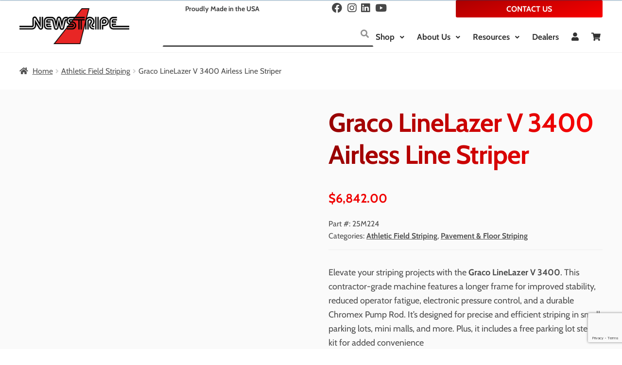

--- FILE ---
content_type: text/html; charset=UTF-8
request_url: https://www.newstripe.com/product/graco-linelazer-v-3400-airless-line-striper/
body_size: 58301
content:
<!doctype html>
<html lang="en" prefix="og: https://ogp.me/ns#">
<head><meta charset="UTF-8"><script>if(navigator.userAgent.match(/MSIE|Internet Explorer/i)||navigator.userAgent.match(/Trident\/7\..*?rv:11/i)){var href=document.location.href;if(!href.match(/[?&]nowprocket/)){if(href.indexOf("?")==-1){if(href.indexOf("#")==-1){document.location.href=href+"?nowprocket=1"}else{document.location.href=href.replace("#","?nowprocket=1#")}}else{if(href.indexOf("#")==-1){document.location.href=href+"&nowprocket=1"}else{document.location.href=href.replace("#","&nowprocket=1#")}}}}</script><script>(()=>{class RocketLazyLoadScripts{constructor(){this.v="2.0.4",this.userEvents=["keydown","keyup","mousedown","mouseup","mousemove","mouseover","mouseout","touchmove","touchstart","touchend","touchcancel","wheel","click","dblclick","input"],this.attributeEvents=["onblur","onclick","oncontextmenu","ondblclick","onfocus","onmousedown","onmouseenter","onmouseleave","onmousemove","onmouseout","onmouseover","onmouseup","onmousewheel","onscroll","onsubmit"]}async t(){this.i(),this.o(),/iP(ad|hone)/.test(navigator.userAgent)&&this.h(),this.u(),this.l(this),this.m(),this.k(this),this.p(this),this._(),await Promise.all([this.R(),this.L()]),this.lastBreath=Date.now(),this.S(this),this.P(),this.D(),this.O(),this.M(),await this.C(this.delayedScripts.normal),await this.C(this.delayedScripts.defer),await this.C(this.delayedScripts.async),await this.T(),await this.F(),await this.j(),await this.A(),window.dispatchEvent(new Event("rocket-allScriptsLoaded")),this.everythingLoaded=!0,this.lastTouchEnd&&await new Promise(t=>setTimeout(t,500-Date.now()+this.lastTouchEnd)),this.I(),this.H(),this.U(),this.W()}i(){this.CSPIssue=sessionStorage.getItem("rocketCSPIssue"),document.addEventListener("securitypolicyviolation",t=>{this.CSPIssue||"script-src-elem"!==t.violatedDirective||"data"!==t.blockedURI||(this.CSPIssue=!0,sessionStorage.setItem("rocketCSPIssue",!0))},{isRocket:!0})}o(){window.addEventListener("pageshow",t=>{this.persisted=t.persisted,this.realWindowLoadedFired=!0},{isRocket:!0}),window.addEventListener("pagehide",()=>{this.onFirstUserAction=null},{isRocket:!0})}h(){let t;function e(e){t=e}window.addEventListener("touchstart",e,{isRocket:!0}),window.addEventListener("touchend",function i(o){o.changedTouches[0]&&t.changedTouches[0]&&Math.abs(o.changedTouches[0].pageX-t.changedTouches[0].pageX)<10&&Math.abs(o.changedTouches[0].pageY-t.changedTouches[0].pageY)<10&&o.timeStamp-t.timeStamp<200&&(window.removeEventListener("touchstart",e,{isRocket:!0}),window.removeEventListener("touchend",i,{isRocket:!0}),"INPUT"===o.target.tagName&&"text"===o.target.type||(o.target.dispatchEvent(new TouchEvent("touchend",{target:o.target,bubbles:!0})),o.target.dispatchEvent(new MouseEvent("mouseover",{target:o.target,bubbles:!0})),o.target.dispatchEvent(new PointerEvent("click",{target:o.target,bubbles:!0,cancelable:!0,detail:1,clientX:o.changedTouches[0].clientX,clientY:o.changedTouches[0].clientY})),event.preventDefault()))},{isRocket:!0})}q(t){this.userActionTriggered||("mousemove"!==t.type||this.firstMousemoveIgnored?"keyup"===t.type||"mouseover"===t.type||"mouseout"===t.type||(this.userActionTriggered=!0,this.onFirstUserAction&&this.onFirstUserAction()):this.firstMousemoveIgnored=!0),"click"===t.type&&t.preventDefault(),t.stopPropagation(),t.stopImmediatePropagation(),"touchstart"===this.lastEvent&&"touchend"===t.type&&(this.lastTouchEnd=Date.now()),"click"===t.type&&(this.lastTouchEnd=0),this.lastEvent=t.type,t.composedPath&&t.composedPath()[0].getRootNode()instanceof ShadowRoot&&(t.rocketTarget=t.composedPath()[0]),this.savedUserEvents.push(t)}u(){this.savedUserEvents=[],this.userEventHandler=this.q.bind(this),this.userEvents.forEach(t=>window.addEventListener(t,this.userEventHandler,{passive:!1,isRocket:!0})),document.addEventListener("visibilitychange",this.userEventHandler,{isRocket:!0})}U(){this.userEvents.forEach(t=>window.removeEventListener(t,this.userEventHandler,{passive:!1,isRocket:!0})),document.removeEventListener("visibilitychange",this.userEventHandler,{isRocket:!0}),this.savedUserEvents.forEach(t=>{(t.rocketTarget||t.target).dispatchEvent(new window[t.constructor.name](t.type,t))})}m(){const t="return false",e=Array.from(this.attributeEvents,t=>"data-rocket-"+t),i="["+this.attributeEvents.join("],[")+"]",o="[data-rocket-"+this.attributeEvents.join("],[data-rocket-")+"]",s=(e,i,o)=>{o&&o!==t&&(e.setAttribute("data-rocket-"+i,o),e["rocket"+i]=new Function("event",o),e.setAttribute(i,t))};new MutationObserver(t=>{for(const n of t)"attributes"===n.type&&(n.attributeName.startsWith("data-rocket-")||this.everythingLoaded?n.attributeName.startsWith("data-rocket-")&&this.everythingLoaded&&this.N(n.target,n.attributeName.substring(12)):s(n.target,n.attributeName,n.target.getAttribute(n.attributeName))),"childList"===n.type&&n.addedNodes.forEach(t=>{if(t.nodeType===Node.ELEMENT_NODE)if(this.everythingLoaded)for(const i of[t,...t.querySelectorAll(o)])for(const t of i.getAttributeNames())e.includes(t)&&this.N(i,t.substring(12));else for(const e of[t,...t.querySelectorAll(i)])for(const t of e.getAttributeNames())this.attributeEvents.includes(t)&&s(e,t,e.getAttribute(t))})}).observe(document,{subtree:!0,childList:!0,attributeFilter:[...this.attributeEvents,...e]})}I(){this.attributeEvents.forEach(t=>{document.querySelectorAll("[data-rocket-"+t+"]").forEach(e=>{this.N(e,t)})})}N(t,e){const i=t.getAttribute("data-rocket-"+e);i&&(t.setAttribute(e,i),t.removeAttribute("data-rocket-"+e))}k(t){Object.defineProperty(HTMLElement.prototype,"onclick",{get(){return this.rocketonclick||null},set(e){this.rocketonclick=e,this.setAttribute(t.everythingLoaded?"onclick":"data-rocket-onclick","this.rocketonclick(event)")}})}S(t){function e(e,i){let o=e[i];e[i]=null,Object.defineProperty(e,i,{get:()=>o,set(s){t.everythingLoaded?o=s:e["rocket"+i]=o=s}})}e(document,"onreadystatechange"),e(window,"onload"),e(window,"onpageshow");try{Object.defineProperty(document,"readyState",{get:()=>t.rocketReadyState,set(e){t.rocketReadyState=e},configurable:!0}),document.readyState="loading"}catch(t){console.log("WPRocket DJE readyState conflict, bypassing")}}l(t){this.originalAddEventListener=EventTarget.prototype.addEventListener,this.originalRemoveEventListener=EventTarget.prototype.removeEventListener,this.savedEventListeners=[],EventTarget.prototype.addEventListener=function(e,i,o){o&&o.isRocket||!t.B(e,this)&&!t.userEvents.includes(e)||t.B(e,this)&&!t.userActionTriggered||e.startsWith("rocket-")||t.everythingLoaded?t.originalAddEventListener.call(this,e,i,o):(t.savedEventListeners.push({target:this,remove:!1,type:e,func:i,options:o}),"mouseenter"!==e&&"mouseleave"!==e||t.originalAddEventListener.call(this,e,t.savedUserEvents.push,o))},EventTarget.prototype.removeEventListener=function(e,i,o){o&&o.isRocket||!t.B(e,this)&&!t.userEvents.includes(e)||t.B(e,this)&&!t.userActionTriggered||e.startsWith("rocket-")||t.everythingLoaded?t.originalRemoveEventListener.call(this,e,i,o):t.savedEventListeners.push({target:this,remove:!0,type:e,func:i,options:o})}}J(t,e){this.savedEventListeners=this.savedEventListeners.filter(i=>{let o=i.type,s=i.target||window;return e!==o||t!==s||(this.B(o,s)&&(i.type="rocket-"+o),this.$(i),!1)})}H(){EventTarget.prototype.addEventListener=this.originalAddEventListener,EventTarget.prototype.removeEventListener=this.originalRemoveEventListener,this.savedEventListeners.forEach(t=>this.$(t))}$(t){t.remove?this.originalRemoveEventListener.call(t.target,t.type,t.func,t.options):this.originalAddEventListener.call(t.target,t.type,t.func,t.options)}p(t){let e;function i(e){return t.everythingLoaded?e:e.split(" ").map(t=>"load"===t||t.startsWith("load.")?"rocket-jquery-load":t).join(" ")}function o(o){function s(e){const s=o.fn[e];o.fn[e]=o.fn.init.prototype[e]=function(){return this[0]===window&&t.userActionTriggered&&("string"==typeof arguments[0]||arguments[0]instanceof String?arguments[0]=i(arguments[0]):"object"==typeof arguments[0]&&Object.keys(arguments[0]).forEach(t=>{const e=arguments[0][t];delete arguments[0][t],arguments[0][i(t)]=e})),s.apply(this,arguments),this}}if(o&&o.fn&&!t.allJQueries.includes(o)){const e={DOMContentLoaded:[],"rocket-DOMContentLoaded":[]};for(const t in e)document.addEventListener(t,()=>{e[t].forEach(t=>t())},{isRocket:!0});o.fn.ready=o.fn.init.prototype.ready=function(i){function s(){parseInt(o.fn.jquery)>2?setTimeout(()=>i.bind(document)(o)):i.bind(document)(o)}return"function"==typeof i&&(t.realDomReadyFired?!t.userActionTriggered||t.fauxDomReadyFired?s():e["rocket-DOMContentLoaded"].push(s):e.DOMContentLoaded.push(s)),o([])},s("on"),s("one"),s("off"),t.allJQueries.push(o)}e=o}t.allJQueries=[],o(window.jQuery),Object.defineProperty(window,"jQuery",{get:()=>e,set(t){o(t)}})}P(){const t=new Map;document.write=document.writeln=function(e){const i=document.currentScript,o=document.createRange(),s=i.parentElement;let n=t.get(i);void 0===n&&(n=i.nextSibling,t.set(i,n));const c=document.createDocumentFragment();o.setStart(c,0),c.appendChild(o.createContextualFragment(e)),s.insertBefore(c,n)}}async R(){return new Promise(t=>{this.userActionTriggered?t():this.onFirstUserAction=t})}async L(){return new Promise(t=>{document.addEventListener("DOMContentLoaded",()=>{this.realDomReadyFired=!0,t()},{isRocket:!0})})}async j(){return this.realWindowLoadedFired?Promise.resolve():new Promise(t=>{window.addEventListener("load",t,{isRocket:!0})})}M(){this.pendingScripts=[];this.scriptsMutationObserver=new MutationObserver(t=>{for(const e of t)e.addedNodes.forEach(t=>{"SCRIPT"!==t.tagName||t.noModule||t.isWPRocket||this.pendingScripts.push({script:t,promise:new Promise(e=>{const i=()=>{const i=this.pendingScripts.findIndex(e=>e.script===t);i>=0&&this.pendingScripts.splice(i,1),e()};t.addEventListener("load",i,{isRocket:!0}),t.addEventListener("error",i,{isRocket:!0}),setTimeout(i,1e3)})})})}),this.scriptsMutationObserver.observe(document,{childList:!0,subtree:!0})}async F(){await this.X(),this.pendingScripts.length?(await this.pendingScripts[0].promise,await this.F()):this.scriptsMutationObserver.disconnect()}D(){this.delayedScripts={normal:[],async:[],defer:[]},document.querySelectorAll("script[type$=rocketlazyloadscript]").forEach(t=>{t.hasAttribute("data-rocket-src")?t.hasAttribute("async")&&!1!==t.async?this.delayedScripts.async.push(t):t.hasAttribute("defer")&&!1!==t.defer||"module"===t.getAttribute("data-rocket-type")?this.delayedScripts.defer.push(t):this.delayedScripts.normal.push(t):this.delayedScripts.normal.push(t)})}async _(){await this.L();let t=[];document.querySelectorAll("script[type$=rocketlazyloadscript][data-rocket-src]").forEach(e=>{let i=e.getAttribute("data-rocket-src");if(i&&!i.startsWith("data:")){i.startsWith("//")&&(i=location.protocol+i);try{const o=new URL(i).origin;o!==location.origin&&t.push({src:o,crossOrigin:e.crossOrigin||"module"===e.getAttribute("data-rocket-type")})}catch(t){}}}),t=[...new Map(t.map(t=>[JSON.stringify(t),t])).values()],this.Y(t,"preconnect")}async G(t){if(await this.K(),!0!==t.noModule||!("noModule"in HTMLScriptElement.prototype))return new Promise(e=>{let i;function o(){(i||t).setAttribute("data-rocket-status","executed"),e()}try{if(navigator.userAgent.includes("Firefox/")||""===navigator.vendor||this.CSPIssue)i=document.createElement("script"),[...t.attributes].forEach(t=>{let e=t.nodeName;"type"!==e&&("data-rocket-type"===e&&(e="type"),"data-rocket-src"===e&&(e="src"),i.setAttribute(e,t.nodeValue))}),t.text&&(i.text=t.text),t.nonce&&(i.nonce=t.nonce),i.hasAttribute("src")?(i.addEventListener("load",o,{isRocket:!0}),i.addEventListener("error",()=>{i.setAttribute("data-rocket-status","failed-network"),e()},{isRocket:!0}),setTimeout(()=>{i.isConnected||e()},1)):(i.text=t.text,o()),i.isWPRocket=!0,t.parentNode.replaceChild(i,t);else{const i=t.getAttribute("data-rocket-type"),s=t.getAttribute("data-rocket-src");i?(t.type=i,t.removeAttribute("data-rocket-type")):t.removeAttribute("type"),t.addEventListener("load",o,{isRocket:!0}),t.addEventListener("error",i=>{this.CSPIssue&&i.target.src.startsWith("data:")?(console.log("WPRocket: CSP fallback activated"),t.removeAttribute("src"),this.G(t).then(e)):(t.setAttribute("data-rocket-status","failed-network"),e())},{isRocket:!0}),s?(t.fetchPriority="high",t.removeAttribute("data-rocket-src"),t.src=s):t.src="data:text/javascript;base64,"+window.btoa(unescape(encodeURIComponent(t.text)))}}catch(i){t.setAttribute("data-rocket-status","failed-transform"),e()}});t.setAttribute("data-rocket-status","skipped")}async C(t){const e=t.shift();return e?(e.isConnected&&await this.G(e),this.C(t)):Promise.resolve()}O(){this.Y([...this.delayedScripts.normal,...this.delayedScripts.defer,...this.delayedScripts.async],"preload")}Y(t,e){this.trash=this.trash||[];let i=!0;var o=document.createDocumentFragment();t.forEach(t=>{const s=t.getAttribute&&t.getAttribute("data-rocket-src")||t.src;if(s&&!s.startsWith("data:")){const n=document.createElement("link");n.href=s,n.rel=e,"preconnect"!==e&&(n.as="script",n.fetchPriority=i?"high":"low"),t.getAttribute&&"module"===t.getAttribute("data-rocket-type")&&(n.crossOrigin=!0),t.crossOrigin&&(n.crossOrigin=t.crossOrigin),t.integrity&&(n.integrity=t.integrity),t.nonce&&(n.nonce=t.nonce),o.appendChild(n),this.trash.push(n),i=!1}}),document.head.appendChild(o)}W(){this.trash.forEach(t=>t.remove())}async T(){try{document.readyState="interactive"}catch(t){}this.fauxDomReadyFired=!0;try{await this.K(),this.J(document,"readystatechange"),document.dispatchEvent(new Event("rocket-readystatechange")),await this.K(),document.rocketonreadystatechange&&document.rocketonreadystatechange(),await this.K(),this.J(document,"DOMContentLoaded"),document.dispatchEvent(new Event("rocket-DOMContentLoaded")),await this.K(),this.J(window,"DOMContentLoaded"),window.dispatchEvent(new Event("rocket-DOMContentLoaded"))}catch(t){console.error(t)}}async A(){try{document.readyState="complete"}catch(t){}try{await this.K(),this.J(document,"readystatechange"),document.dispatchEvent(new Event("rocket-readystatechange")),await this.K(),document.rocketonreadystatechange&&document.rocketonreadystatechange(),await this.K(),this.J(window,"load"),window.dispatchEvent(new Event("rocket-load")),await this.K(),window.rocketonload&&window.rocketonload(),await this.K(),this.allJQueries.forEach(t=>t(window).trigger("rocket-jquery-load")),await this.K(),this.J(window,"pageshow");const t=new Event("rocket-pageshow");t.persisted=this.persisted,window.dispatchEvent(t),await this.K(),window.rocketonpageshow&&window.rocketonpageshow({persisted:this.persisted})}catch(t){console.error(t)}}async K(){Date.now()-this.lastBreath>45&&(await this.X(),this.lastBreath=Date.now())}async X(){return document.hidden?new Promise(t=>setTimeout(t)):new Promise(t=>requestAnimationFrame(t))}B(t,e){return e===document&&"readystatechange"===t||(e===document&&"DOMContentLoaded"===t||(e===window&&"DOMContentLoaded"===t||(e===window&&"load"===t||e===window&&"pageshow"===t)))}static run(){(new RocketLazyLoadScripts).t()}}RocketLazyLoadScripts.run()})();</script>

<meta name="viewport" content="width=device-width, initial-scale=1">
<link rel="profile" href="https://gmpg.org/xfn/11">
<link rel="pingback" href="https://www.newstripe.com/xmlrpc.php">


<!-- Search Engine Optimization by Rank Math PRO - https://rankmath.com/ -->
<title>Graco LineLazer V 3400 Airless Line Striper - Newstripe</title>
<link data-rocket-prefetch href="https://www.gstatic.com" rel="dns-prefetch">
<link data-rocket-prefetch href="https://cdn.taboola.com" rel="dns-prefetch">
<link data-rocket-prefetch href="https://alive5.com" rel="dns-prefetch">
<link data-rocket-prefetch href="https://bat.bing.com" rel="dns-prefetch">
<link data-rocket-prefetch href="https://invitejs.trustpilot.com" rel="dns-prefetch">
<link data-rocket-prefetch href="https://cdnjs.cloudflare.com" rel="dns-prefetch">
<link data-rocket-prefetch href="https://fonts.googleapis.com" rel="dns-prefetch">
<link data-rocket-prefetch href="https://widget.trustpilot.com" rel="dns-prefetch">
<link data-rocket-prefetch href="https://www.google.com" rel="dns-prefetch">
<link data-rocket-preload as="style" href="https://fonts.googleapis.com/css?family=Montserrat%3Aital%2Cwght%400%2C400%3B0%2C600%3B1%2C400%3B1%2C600%3B1%2C700%7CCabin%3Aital%2Cwght%400%2C400%3B0%2C700%3B1%2C400%3B1%2C700&#038;subset=latin%2Clatin-ext&#038;display=swap" rel="preload">
<link href="https://fonts.googleapis.com/css?family=Montserrat%3Aital%2Cwght%400%2C400%3B0%2C600%3B1%2C400%3B1%2C600%3B1%2C700%7CCabin%3Aital%2Cwght%400%2C400%3B0%2C700%3B1%2C400%3B1%2C700&#038;subset=latin%2Clatin-ext&#038;display=swap" media="print" onload="this.media=&#039;all&#039;" rel="stylesheet">
<style id="wpr-usedcss">img:is([sizes=auto i],[sizes^="auto," i]){contain-intrinsic-size:3000px 1500px}.fa.fa-close:before{content:"\f00d"}.fa.fa-facebook{font-family:"Font Awesome 5 Brands";font-weight:400}.fa.fa-facebook:before{content:"\f39e"}.fa.fa-linkedin{font-family:"Font Awesome 5 Brands";font-weight:400}.fa.fa-linkedin:before{content:"\f0e1"}.fa.fa-youtube{font-family:"Font Awesome 5 Brands";font-weight:400}.fa.fa-instagram{font-family:"Font Awesome 5 Brands";font-weight:400}img.emoji{display:inline!important;border:none!important;box-shadow:none!important;height:1em!important;width:1em!important;margin:0 .07em!important;vertical-align:-.1em!important;background:0 0!important;padding:0!important}:root{--wp-block-synced-color:#7a00df;--wp-block-synced-color--rgb:122,0,223;--wp-bound-block-color:var(--wp-block-synced-color);--wp-editor-canvas-background:#ddd;--wp-admin-theme-color:#007cba;--wp-admin-theme-color--rgb:0,124,186;--wp-admin-theme-color-darker-10:#006ba1;--wp-admin-theme-color-darker-10--rgb:0,107,160.5;--wp-admin-theme-color-darker-20:#005a87;--wp-admin-theme-color-darker-20--rgb:0,90,135;--wp-admin-border-width-focus:2px}@media (min-resolution:192dpi){:root{--wp-admin-border-width-focus:1.5px}}.wp-element-button{cursor:pointer}:root{--wp--preset--font-size--normal:16px;--wp--preset--font-size--huge:42px}.screen-reader-text{border:0;clip-path:inset(50%);height:1px;margin:-1px;overflow:hidden;padding:0;position:absolute;width:1px;word-wrap:normal!important}.screen-reader-text:focus{background-color:#ddd;clip-path:none;color:#444;display:block;font-size:1em;height:auto;left:5px;line-height:normal;padding:15px 23px 14px;text-decoration:none;top:5px;width:auto;z-index:100000}html :where(.has-border-color){border-style:solid}html :where([style*=border-top-color]){border-top-style:solid}html :where([style*=border-right-color]){border-right-style:solid}html :where([style*=border-bottom-color]){border-bottom-style:solid}html :where([style*=border-left-color]){border-left-style:solid}html :where([style*=border-width]){border-style:solid}html :where([style*=border-top-width]){border-top-style:solid}html :where([style*=border-right-width]){border-right-style:solid}html :where([style*=border-bottom-width]){border-bottom-style:solid}html :where([style*=border-left-width]){border-left-style:solid}html :where(img[class*=wp-image-]){height:auto;max-width:100%}:where(figure){margin:0 0 1em}html :where(.is-position-sticky){--wp-admin--admin-bar--position-offset:var(--wp-admin--admin-bar--height,0px)}@media screen and (max-width:600px){html :where(.is-position-sticky){--wp-admin--admin-bar--position-offset:0px}}.wp-block-button__link{align-content:center;box-sizing:border-box;cursor:pointer;display:inline-block;height:100%;text-align:center;word-break:break-word}:where(.wp-block-button__link){border-radius:9999px;box-shadow:none;padding:calc(.667em + 2px) calc(1.333em + 2px);text-decoration:none}.wp-block-buttons>.wp-block-button.has-custom-width{max-width:none}.wp-block-buttons>.wp-block-button.has-custom-width .wp-block-button__link{width:100%}.wp-block-buttons>.wp-block-button.wp-block-button__width-100{flex-basis:100%;width:100%}:root :where(.wp-block-button .wp-block-button__link.is-style-outline),:root :where(.wp-block-button.is-style-outline>.wp-block-button__link){border:2px solid;padding:.667em 1.333em}:root :where(.wp-block-button .wp-block-button__link.is-style-outline:not(.has-text-color)),:root :where(.wp-block-button.is-style-outline>.wp-block-button__link:not(.has-text-color)){color:currentColor}:root :where(.wp-block-button .wp-block-button__link.is-style-outline:not(.has-background)),:root :where(.wp-block-button.is-style-outline>.wp-block-button__link:not(.has-background)){background-color:initial;background-image:none}.wp-block-image>a,.wp-block-image>figure>a{display:inline-block}.wp-block-image img{box-sizing:border-box;height:auto;max-width:100%;vertical-align:bottom}@media not (prefers-reduced-motion){.wp-block-image img.hide{visibility:hidden}.wp-block-image img.show{animation:.4s show-content-image}}.wp-block-image[style*=border-radius] img,.wp-block-image[style*=border-radius]>a{border-radius:inherit}.wp-block-image.alignfull>a{width:100%}.wp-block-image.alignfull img{height:auto;width:100%}.wp-block-image .alignleft,.wp-block-image.alignleft{display:table}.wp-block-image .alignleft{float:left;margin:.5em 1em .5em 0}.wp-block-image :where(figcaption){margin-bottom:1em;margin-top:.5em}:root :where(.wp-block-image.is-style-rounded img,.wp-block-image .is-style-rounded img){border-radius:9999px}.wp-block-image figure{margin:0}@keyframes show-content-image{0%{visibility:hidden}99%{visibility:hidden}to{visibility:visible}}:root :where(.wp-block-image figcaption){color:#555;font-size:13px;text-align:center}.wp-block-image{margin:0 0 1em}.wp-block-buttons{box-sizing:border-box}.wp-block-buttons>.wp-block-button{display:inline-block;margin:0}.wp-block-buttons.is-content-justification-center{justify-content:center}.wp-block-buttons .wp-block-button__link{width:100%}:root :where(p.has-background){padding:1.25em 2.375em}:where(p.has-text-color:not(.has-link-color)) a{color:inherit}div.product-search{box-sizing:border-box;display:block;float:none;list-style:none;margin:0;padding:0;position:relative}div.product-search-form{display:block;float:none;position:relative;width:100%}div.product-search-form input{width:100%}div.product-search div.product-search-form form.product-search-form{padding:0;margin:0;border:0}div.product-search-results{box-sizing:border-box;display:block;left:0;margin:0;padding:0;position:relative;top:0;border:0}div.product-search-results-content{display:block;float:none;height:auto;overflow-x:hidden;overflow-y:auto;position:static;z-index:auto;width:100%;padding:0;margin:0;background:#fff;border:1px solid #ccc}div.product-search-results-content:empty{border:0}div.product-search.floating div.product-search-results-content{position:absolute;z-index:99999}div.product-search-form span.product-search-field-clear{cursor:pointer;position:absolute;right:0;height:1px;overflow:visible;margin:auto 0;top:-1em;bottom:.5em;padding:0 .5em}div.product-search-form span.product-search-field-clear:after{content:"\d7"}.product-search input[type=text].product-search-field{margin:0}.product-search input[type=text].product-search-field{display:inline-block}div.product-search-form form.product-search-form.show-submit-button{display:flex}div.product-search-form form.product-search-form.show-submit-button input[type=text].product-search-field{display:inline-block;overflow:hidden;flex:auto}div.product-search-form form.product-search-form.show-submit-button span.product-search-field-clear{display:inline-block;flex:auto;position:relative;overflow:visible;margin:auto 0;right:1em;height:auto;width:0;top:auto;bottom:auto;padding:0}div.product-search-form form.product-search-form.show-submit-button button{display:inline-block;flex:initial;margin:0 0 0 2px;padding:.3em .5em}.product-search .product-search-results-content{display:none}.product-search-form input.blinker{background-image:url(https://www.newstripe.com/wp-content/plugins/woocommerce-product-search/images/blinker.gif);background-position:right center;background-repeat:no-repeat}.product-search-results .entry,.product-search-results .no-results{padding:1px}.product-search-results .entry a,.product-search-results .search-results .entry a{text-decoration:none;font-weight:inherit}.product-search-results .entry span.title{font:inherit;display:block}.product-search-results .entry span.description,.product-search-results .entry span.price,.product-search-results .entry span.title{vertical-align:middle}.product-search-results .entry span.description{display:block;font-size:85%}.product-search-results .entry span.price{display:block;font-size:95%}.product-search-results .entry span.price .amount{display:inline-block;font-size:inherit}.product-search-results .entry a:hover{text-decoration:none!important}.product-search-results .entry a span.title:hover{text-decoration:underline}.product-search-results .entry.active,.product-search-results .entry:hover{background-color:#f0f0f0}.product-search-results .entry.s_product_cat.first{border-top:1px solid #ccc}.product-search-results table.search-results{table-layout:auto}.product-search-results table.search-results{border:0;border-collapse:collapse;border-spacing:0;font-family:inherit;font-size:100%;font-style:inherit;font-weight:inherit;margin:0;padding:0;vertical-align:baseline;width:100%}.product-search-results table.search-results td:last-child{width:100%}.product-search-results table.search-results tr:nth-child(n) td{background-color:inherit}.entry-content .product-search-results table.search-results tr td,.product-search-results table.search-results tr,.product-search-results table.search-results tr td{border:0;margin:0;padding:0}.entry-content .product-search-results table.search-results tr td,.product-search-results table.search-results tr td{padding:4px;vertical-align:top;text-align:left}.wps_add_to_cart{font-size:inherit}.wps_add_to_cart a.button.add_to_cart_button,.wps_add_to_cart a.button.add_to_cart_button::after,.wps_add_to_cart a.button.add_to_cart_button::before,.wps_add_to_cart a.button.add_to_cart_button:hover,.wps_add_to_cart a.button.ajax_add_to_cart,.wps_add_to_cart a.button.ajax_add_to_cart::after,.wps_add_to_cart a.button.ajax_add_to_cart::before,.wps_add_to_cart a.button.ajax_add_to_cart:hover{font-size:90%}form.product-search-form input.product-search-field{box-sizing:border-box}div.product-search-results div.product-search-results-content{box-sizing:border-box}div.product-search-results div.wps_add_to_cart a.add_to_cart_button,div.product-search-results div.wps_add_to_cart>a.button{box-sizing:border-box;display:inline-block}.screen-reader-text{clip:rect(1px,1px,1px,1px);word-wrap:normal!important;border:0;clip-path:inset(50%);height:1px;margin:-1px;overflow:hidden;overflow-wrap:normal!important;padding:0;position:absolute!important;width:1px}.screen-reader-text:focus{clip:auto!important;background-color:#fff;border-radius:3px;box-shadow:0 0 2px 2px rgba(0,0,0,.6);clip-path:none;color:#2b2d2f;display:block;font-size:.875rem;font-weight:700;height:auto;left:5px;line-height:normal;padding:15px 23px 14px;text-decoration:none;top:5px;width:auto;z-index:100000}.wc-block-components-notice-banner{align-content:flex-start;align-items:stretch;background-color:#fff;border:1px solid #2f2f2f;border-radius:4px;box-sizing:border-box;color:#2f2f2f;display:flex;font-size:.875em;font-weight:400;gap:12px;line-height:1.5;margin:16px 0;padding:16px!important}.wc-block-components-notice-banner>svg{fill:#fff;background-color:#2f2f2f;border-radius:50%;flex-grow:0;flex-shrink:0;height:100%;padding:2px}.wc-block-components-notice-banner:focus{outline-width:0}.wc-block-components-notice-banner:focus-visible{outline-style:solid;outline-width:2px}:root{--wp--preset--aspect-ratio--square:1;--wp--preset--aspect-ratio--4-3:4/3;--wp--preset--aspect-ratio--3-4:3/4;--wp--preset--aspect-ratio--3-2:3/2;--wp--preset--aspect-ratio--2-3:2/3;--wp--preset--aspect-ratio--16-9:16/9;--wp--preset--aspect-ratio--9-16:9/16;--wp--preset--color--black:#111111;--wp--preset--color--cyan-bluish-gray:#abb8c3;--wp--preset--color--white:#ffffff;--wp--preset--color--pale-pink:#f78da7;--wp--preset--color--vivid-red:#cf2e2e;--wp--preset--color--luminous-vivid-orange:#ff6900;--wp--preset--color--luminous-vivid-amber:#fcb900;--wp--preset--color--light-green-cyan:#7bdcb5;--wp--preset--color--vivid-green-cyan:#00d084;--wp--preset--color--pale-cyan-blue:#8ed1fc;--wp--preset--color--vivid-cyan-blue:#0693e3;--wp--preset--color--vivid-purple:#9b51e0;--wp--preset--color--gray:#9e9e9e;--wp--preset--color--dark-gray:#474747;--wp--preset--color--blue:#006abc;--wp--preset--color--red:#e80000;--wp--preset--color--dark-red:#ad0c0c;--wp--preset--color--off-white:#f5f5f5;--wp--preset--gradient--vivid-cyan-blue-to-vivid-purple:linear-gradient(135deg,rgb(6, 147, 227) 0%,rgb(155, 81, 224) 100%);--wp--preset--gradient--light-green-cyan-to-vivid-green-cyan:linear-gradient(135deg,rgb(122, 220, 180) 0%,rgb(0, 208, 130) 100%);--wp--preset--gradient--luminous-vivid-amber-to-luminous-vivid-orange:linear-gradient(135deg,rgb(252, 185, 0) 0%,rgb(255, 105, 0) 100%);--wp--preset--gradient--luminous-vivid-orange-to-vivid-red:linear-gradient(135deg,rgb(255, 105, 0) 0%,rgb(207, 46, 46) 100%);--wp--preset--gradient--very-light-gray-to-cyan-bluish-gray:linear-gradient(135deg,rgb(238, 238, 238) 0%,rgb(169, 184, 195) 100%);--wp--preset--gradient--cool-to-warm-spectrum:linear-gradient(135deg,rgb(74, 234, 220) 0%,rgb(151, 120, 209) 20%,rgb(207, 42, 186) 40%,rgb(238, 44, 130) 60%,rgb(251, 105, 98) 80%,rgb(254, 248, 76) 100%);--wp--preset--gradient--blush-light-purple:linear-gradient(135deg,rgb(255, 206, 236) 0%,rgb(152, 150, 240) 100%);--wp--preset--gradient--blush-bordeaux:linear-gradient(135deg,rgb(254, 205, 165) 0%,rgb(254, 45, 45) 50%,rgb(107, 0, 62) 100%);--wp--preset--gradient--luminous-dusk:linear-gradient(135deg,rgb(255, 203, 112) 0%,rgb(199, 81, 192) 50%,rgb(65, 88, 208) 100%);--wp--preset--gradient--pale-ocean:linear-gradient(135deg,rgb(255, 245, 203) 0%,rgb(182, 227, 212) 50%,rgb(51, 167, 181) 100%);--wp--preset--gradient--electric-grass:linear-gradient(135deg,rgb(202, 248, 128) 0%,rgb(113, 206, 126) 100%);--wp--preset--gradient--midnight:linear-gradient(135deg,rgb(2, 3, 129) 0%,rgb(40, 116, 252) 100%);--wp--preset--gradient--black-to-gray:linear-gradient(160deg, #111111 0%, #9e9e9e 100%);--wp--preset--gradient--black-to-blue:linear-gradient(160deg, #111111 0%, #252b41 100%);--wp--preset--gradient--black-to-red:linear-gradient(160deg, #111111 0%, #ef0000 100%);--wp--preset--gradient--red-to-blue:linear-gradient(160deg, #ef0000 0%, #252b41 100%);--wp--preset--font-size--small:0.875rem;--wp--preset--font-size--medium:1rem;--wp--preset--font-size--large:1.5rem;--wp--preset--font-size--x-large:1.875rem;--wp--preset--font-size--x-small:0.688rem;--wp--preset--font-size--huge:2.625rem;--wp--preset--spacing--20:0.44rem;--wp--preset--spacing--30:0.67rem;--wp--preset--spacing--40:1rem;--wp--preset--spacing--50:1.5rem;--wp--preset--spacing--60:2.25rem;--wp--preset--spacing--70:3.38rem;--wp--preset--spacing--80:5.06rem;--wp--preset--shadow--natural:6px 6px 9px rgba(0, 0, 0, .2);--wp--preset--shadow--deep:12px 12px 50px rgba(0, 0, 0, .4);--wp--preset--shadow--sharp:6px 6px 0px rgba(0, 0, 0, .2);--wp--preset--shadow--outlined:6px 6px 0px -3px rgb(255, 255, 255),6px 6px rgb(0, 0, 0);--wp--preset--shadow--crisp:6px 6px 0px rgb(0, 0, 0)}:root :where(.is-layout-flow)>:first-child{margin-block-start:0}:root :where(.is-layout-flow)>:last-child{margin-block-end:0}:root :where(.is-layout-flow)>*{margin-block-start:24px;margin-block-end:0}:root :where(.is-layout-constrained)>:first-child{margin-block-start:0}:root :where(.is-layout-constrained)>:last-child{margin-block-end:0}:root :where(.is-layout-constrained)>*{margin-block-start:24px;margin-block-end:0}:root :where(.is-layout-flex){gap:24px}:root :where(.is-layout-grid){gap:24px}body .is-layout-flex{display:flex}.is-layout-flex{flex-wrap:wrap;align-items:center}.is-layout-flex>:is(*,div){margin:0}.wp-container-core-buttons-is-layout-a89b3969{justify-content:center}.wp-block-button__link{color:#fff;background-color:#32373c;border-radius:9999px;box-shadow:none;text-decoration:none;padding:calc(.667em + 2px) calc(1.333em + 2px);font-size:1.125em}.wp-block-button__link:not(.has-text-color){color:#fff}.wp-block-button__link:not(.has-text-color):active,.wp-block-button__link:not(.has-text-color):focus,.wp-block-button__link:not(.has-text-color):hover{color:#fff}.wp-block-button__link:not(.has-background){background-color:#ef0000}.wp-block-button__link:not(.has-background):active,.wp-block-button__link:not(.has-background):focus,.wp-block-button__link:not(.has-background):hover{border-color:#d60000;background-color:#d60000}#bought-together-products-data{position:relative;padding-top:40px}#bought-together-products-data.processing{opacity:.25}#bought-together-products-data.processing:before{content:'';border:4px solid #999;border-radius:50%;border-top:4px solid rgba(0,0,0,.9);width:40px;height:40px;left:calc(50% - 20px);top:calc(50% - 20px);position:absolute;-webkit-animation:2s linear infinite spinn;animation:2s linear infinite spinn}#bought-together-add-to-cart{min-width:120px}@-webkit-keyframes spinn{0%{-webkit-transform:rotate(0)}100%{-webkit-transform:rotate(360deg)}}@keyframes spinn{0%{transform:rotate(0)}100%{transform:rotate(360deg)}}.fa{font-family:var(--fa-style-family,"Font Awesome 6 Free");font-weight:var(--fa-style,900)}.fa,.fab,.fas{-moz-osx-font-smoothing:grayscale;-webkit-font-smoothing:antialiased;display:var(--fa-display,inline-block);font-style:normal;font-variant:normal;line-height:1;text-rendering:auto}@-webkit-keyframes fa-spin{0%{-webkit-transform:rotate(0);transform:rotate(0)}to{-webkit-transform:rotate(1turn);transform:rotate(1turn)}}@keyframes fa-spin{0%{-webkit-transform:rotate(0);transform:rotate(0)}to{-webkit-transform:rotate(1turn);transform:rotate(1turn)}}.fa-shopping-cart:before{content:"\f07a"}.fa-magnifying-glass:before{content:"\f002"}.fa-user:before{content:"\f007"}.fa-close:before{content:"\f00d"}:root{--fa-font-brands:normal 400 1em/1 "Font Awesome 6 Brands"}@font-face{font-family:"Font Awesome 6 Brands";font-style:normal;font-weight:400;font-display:swap;src:url(https://cdnjs.cloudflare.com/ajax/libs/font-awesome/6.1.1/webfonts/fa-brands-400.woff2) format("woff2"),url(https://cdnjs.cloudflare.com/ajax/libs/font-awesome/6.1.1/webfonts/fa-brands-400.ttf) format("truetype")}.fab{font-family:"Font Awesome 6 Brands";font-weight:400}.fa-facebook:before{content:"\f09a"}.fa-instagram:before{content:"\f16d"}.fa-linkedin:before{content:"\f08c"}.fa-youtube:before{content:"\f167"}:root{--fa-font-regular:normal 400 1em/1 "Font Awesome 6 Free"}@font-face{font-family:"Font Awesome 6 Free";font-style:normal;font-weight:400;font-display:swap;src:url(https://cdnjs.cloudflare.com/ajax/libs/font-awesome/6.1.1/webfonts/fa-regular-400.woff2) format("woff2"),url(https://cdnjs.cloudflare.com/ajax/libs/font-awesome/6.1.1/webfonts/fa-regular-400.ttf) format("truetype")}:root{--fa-font-solid:normal 900 1em/1 "Font Awesome 6 Free"}@font-face{font-family:"Font Awesome 6 Free";font-style:normal;font-weight:900;font-display:swap;src:url(https://cdnjs.cloudflare.com/ajax/libs/font-awesome/6.1.1/webfonts/fa-solid-900.woff2) format("woff2"),url(https://cdnjs.cloudflare.com/ajax/libs/font-awesome/6.1.1/webfonts/fa-solid-900.ttf) format("truetype")}.fas{font-family:"Font Awesome 6 Free";font-weight:900}@font-face{font-family:"Font Awesome 5 Brands";font-display:swap;font-weight:400;src:url(https://cdnjs.cloudflare.com/ajax/libs/font-awesome/6.1.1/webfonts/fa-brands-400.woff2) format("woff2"),url(https://cdnjs.cloudflare.com/ajax/libs/font-awesome/6.1.1/webfonts/fa-brands-400.ttf) format("truetype")}@font-face{font-family:"Font Awesome 5 Free";font-display:swap;font-weight:900;src:url(https://cdnjs.cloudflare.com/ajax/libs/font-awesome/6.1.1/webfonts/fa-solid-900.woff2) format("woff2"),url(https://cdnjs.cloudflare.com/ajax/libs/font-awesome/6.1.1/webfonts/fa-solid-900.ttf) format("truetype")}@font-face{font-family:"Font Awesome 5 Free";font-display:swap;font-weight:400;src:url(https://cdnjs.cloudflare.com/ajax/libs/font-awesome/6.1.1/webfonts/fa-regular-400.woff2) format("woff2"),url(https://cdnjs.cloudflare.com/ajax/libs/font-awesome/6.1.1/webfonts/fa-regular-400.ttf) format("truetype")}@font-face{font-family:FontAwesome;font-display:swap;src:url(https://cdnjs.cloudflare.com/ajax/libs/font-awesome/6.1.1/webfonts/fa-solid-900.woff2) format("woff2"),url(https://cdnjs.cloudflare.com/ajax/libs/font-awesome/6.1.1/webfonts/fa-solid-900.ttf) format("truetype")}@font-face{font-family:FontAwesome;font-display:swap;src:url(https://cdnjs.cloudflare.com/ajax/libs/font-awesome/6.1.1/webfonts/fa-brands-400.woff2) format("woff2"),url(https://cdnjs.cloudflare.com/ajax/libs/font-awesome/6.1.1/webfonts/fa-brands-400.ttf) format("truetype")}@font-face{font-family:FontAwesome;font-display:swap;src:url(https://cdnjs.cloudflare.com/ajax/libs/font-awesome/6.1.1/webfonts/fa-regular-400.woff2) format("woff2"),url(https://cdnjs.cloudflare.com/ajax/libs/font-awesome/6.1.1/webfonts/fa-regular-400.ttf) format("truetype");unicode-range:u+f003,u+f006,u+f014,u+f016-f017,u+f01a-f01b,u+f01d,u+f022,u+f03e,u+f044,u+f046,u+f05c-f05d,u+f06e,u+f070,u+f087-f088,u+f08a,u+f094,u+f096-f097,u+f09d,u+f0a0,u+f0a2,u+f0a4-f0a7,u+f0c5,u+f0c7,u+f0e5-f0e6,u+f0eb,u+f0f6-f0f8,u+f10c,u+f114-f115,u+f118-f11a,u+f11c-f11d,u+f133,u+f147,u+f14e,u+f150-f152,u+f185-f186,u+f18e,u+f190-f192,u+f196,u+f1c1-f1c9,u+f1d9,u+f1db,u+f1e3,u+f1ea,u+f1f7,u+f1f9,u+f20a,u+f247-f248,u+f24a,u+f24d,u+f255-f25b,u+f25d,u+f271-f274,u+f278,u+f27b,u+f28c,u+f28e,u+f29c,u+f2b5,u+f2b7,u+f2ba,u+f2bc,u+f2be,u+f2c0-f2c1,u+f2c3,u+f2d0,u+f2d2,u+f2d4,u+f2dc}.woocommerce img.pswp__img,.woocommerce-page img.pswp__img{max-width:none}button.pswp__button{box-shadow:none!important;background-image:url(https://www.newstripe.com/wp-content/plugins/woocommerce/assets/css/photoswipe/default-skin/default-skin.png)!important}button.pswp__button,button.pswp__button--arrow--left::before,button.pswp__button--arrow--right::before,button.pswp__button:hover{background-color:transparent!important}button.pswp__button--arrow--left,button.pswp__button--arrow--left:hover,button.pswp__button--arrow--right,button.pswp__button--arrow--right:hover{background-image:none!important}button.pswp__button--close:hover{background-position:0 -44px}button.pswp__button--zoom:hover{background-position:-88px 0}.pswp{display:none;position:absolute;width:100%;height:100%;left:0;top:0;overflow:hidden;-ms-touch-action:none;touch-action:none;z-index:1500;-webkit-text-size-adjust:100%;-webkit-backface-visibility:hidden;outline:0}.pswp *{-webkit-box-sizing:border-box;box-sizing:border-box}.pswp img{max-width:none}.admin-bar .pswp{height:calc(100% - 32px);top:32px}@media screen and (max-width:782px){.admin-bar .pswp{height:calc(100% - 46px);top:46px}}.pswp--animate_opacity{opacity:.001;will-change:opacity;-webkit-transition:opacity 333ms cubic-bezier(.4,0,.22,1);transition:opacity 333ms cubic-bezier(.4,0,.22,1)}.pswp--open{display:block}.pswp--zoom-allowed .pswp__img{cursor:-webkit-zoom-in;cursor:-moz-zoom-in;cursor:zoom-in}.pswp--zoomed-in .pswp__img{cursor:-webkit-grab;cursor:-moz-grab;cursor:grab}.pswp--dragging .pswp__img{cursor:-webkit-grabbing;cursor:-moz-grabbing;cursor:grabbing}.pswp__bg{position:absolute;left:0;top:0;width:100%;height:100%;background:#000;opacity:0;-webkit-transform:translateZ(0);transform:translateZ(0);-webkit-backface-visibility:hidden;will-change:opacity}.pswp__scroll-wrap{position:absolute;left:0;top:0;width:100%;height:100%;overflow:hidden}.pswp__container,.pswp__zoom-wrap{-ms-touch-action:none;touch-action:none;position:absolute;left:0;right:0;top:0;bottom:0}.pswp__container,.pswp__img{-webkit-user-select:none;-moz-user-select:none;-ms-user-select:none;user-select:none;-webkit-tap-highlight-color:transparent;-webkit-touch-callout:none}.pswp__zoom-wrap{position:absolute;width:100%;-webkit-transform-origin:left top;-ms-transform-origin:left top;transform-origin:left top;-webkit-transition:-webkit-transform 333ms cubic-bezier(.4,0,.22,1);transition:transform 333ms cubic-bezier(.4,0,.22,1)}.pswp__bg{will-change:opacity;-webkit-transition:opacity 333ms cubic-bezier(.4,0,.22,1);transition:opacity 333ms cubic-bezier(.4,0,.22,1)}.pswp--animated-in .pswp__bg,.pswp--animated-in .pswp__zoom-wrap{-webkit-transition:none;transition:none}.pswp__container,.pswp__zoom-wrap{-webkit-backface-visibility:hidden}.pswp__item{position:absolute;left:0;right:0;top:0;bottom:0;overflow:hidden}.pswp__img{position:absolute;width:auto;height:auto;top:0;left:0}.pswp__img--placeholder{-webkit-backface-visibility:hidden}.pswp__img--placeholder--blank{background:#222}.pswp--ie .pswp__img{width:100%!important;height:auto!important;left:0;top:0}.pswp__error-msg{position:absolute;left:0;top:50%;width:100%;text-align:center;font-size:14px;line-height:16px;margin-top:-8px;color:#ccc}.pswp__error-msg a{color:#ccc;text-decoration:underline}.pswp__button{width:44px;height:44px;position:relative;background:0 0;cursor:pointer;overflow:visible;-webkit-appearance:none;display:block;border:0;padding:0;margin:0;float:left;opacity:.75;-webkit-transition:opacity .2s;transition:opacity .2s;-webkit-box-shadow:none;box-shadow:none}.pswp__button:focus,.pswp__button:hover{opacity:1}.pswp__button:active{outline:0;opacity:.9}.pswp__button::-moz-focus-inner{padding:0;border:0}.pswp__ui--over-close .pswp__button--close{opacity:1}.pswp__button,.pswp__button--arrow--left:before,.pswp__button--arrow--right:before{background:url(https://www.newstripe.com/wp-content/plugins/woocommerce/assets/css/photoswipe/default-skin/default-skin.png) no-repeat;background-size:264px 88px;width:44px;height:44px}@media (-webkit-min-device-pixel-ratio:1.1),(-webkit-min-device-pixel-ratio:1.09375),(min-resolution:105dpi),(min-resolution:1.1dppx){.pswp--svg .pswp__button,.pswp--svg .pswp__button--arrow--left:before,.pswp--svg .pswp__button--arrow--right:before{background-image:url(https://www.newstripe.com/wp-content/plugins/woocommerce/assets/css/photoswipe/default-skin/default-skin.svg)}.pswp--svg .pswp__button--arrow--left,.pswp--svg .pswp__button--arrow--right{background:0 0}}.pswp__button--close{background-position:0 -44px}.pswp__button--share{background-position:-44px -44px}.pswp__button--fs{display:none}.pswp--supports-fs .pswp__button--fs{display:block}.pswp--fs .pswp__button--fs{background-position:-44px 0}.pswp__button--zoom{display:none;background-position:-88px 0}.pswp--zoom-allowed .pswp__button--zoom{display:block}.pswp--zoomed-in .pswp__button--zoom{background-position:-132px 0}.pswp--touch .pswp__button--arrow--left,.pswp--touch .pswp__button--arrow--right{visibility:hidden}.pswp__button--arrow--left,.pswp__button--arrow--right{background:0 0;top:50%;margin-top:-50px;width:70px;height:100px;position:absolute}.pswp__button--arrow--left{left:0}.pswp__button--arrow--right{right:0}.pswp__button--arrow--left:before,.pswp__button--arrow--right:before{content:'';top:35px;background-color:rgba(0,0,0,.3);height:30px;width:32px;position:absolute}.pswp__button--arrow--left:before{left:6px;background-position:-138px -44px}.pswp__button--arrow--right:before{right:6px;background-position:-94px -44px}.pswp__counter,.pswp__share-modal{-webkit-user-select:none;-moz-user-select:none;-ms-user-select:none;user-select:none}.pswp__share-modal{display:block;background:rgba(0,0,0,.5);width:100%;height:100%;top:0;left:0;padding:10px;position:absolute;z-index:1600;opacity:0;-webkit-transition:opacity .25s ease-out;transition:opacity .25s ease-out;-webkit-backface-visibility:hidden;will-change:opacity}.pswp__share-modal--hidden{display:none}.pswp__share-tooltip{z-index:1620;position:absolute;background:#fff;top:56px;border-radius:2px;display:block;width:auto;right:44px;-webkit-box-shadow:0 2px 5px rgba(0,0,0,.25);box-shadow:0 2px 5px rgba(0,0,0,.25);-webkit-transform:translateY(6px);-ms-transform:translateY(6px);transform:translateY(6px);-webkit-transition:-webkit-transform .25s;transition:transform .25s;-webkit-backface-visibility:hidden;will-change:transform}.pswp__share-tooltip a{display:block;padding:8px 12px;color:#000;text-decoration:none;font-size:14px;line-height:18px}.pswp__share-tooltip a:hover{text-decoration:none;color:#000}.pswp__share-tooltip a:first-child{border-radius:2px 2px 0 0}.pswp__share-tooltip a:last-child{border-radius:0 0 2px 2px}.pswp__share-modal--fade-in{opacity:1}.pswp__share-modal--fade-in .pswp__share-tooltip{-webkit-transform:translateY(0);-ms-transform:translateY(0);transform:translateY(0)}.pswp--touch .pswp__share-tooltip a{padding:16px 12px}.pswp__counter{position:relative;left:0;top:0;height:44px;font-size:13px;line-height:44px;color:#fff;opacity:.75;padding:0 10px;margin-inline-end:auto}.pswp__caption{position:absolute;left:0;bottom:0;width:100%;min-height:44px}.pswp__caption small{font-size:11px;color:#bbb}.pswp__caption__center{text-align:left;max-width:420px;margin:0 auto;font-size:13px;padding:10px;line-height:20px;color:#ccc}.pswp__caption--empty{display:none}.pswp__caption--fake{visibility:hidden}.pswp__preloader{width:44px;height:44px;position:absolute;top:0;left:50%;margin-left:-22px;opacity:0;-webkit-transition:opacity .25s ease-out;transition:opacity .25s ease-out;will-change:opacity;direction:ltr}.pswp__preloader__icn{width:20px;height:20px;margin:12px}.pswp__preloader--active{opacity:1}.pswp__preloader--active .pswp__preloader__icn{background:url(https://www.newstripe.com/wp-content/plugins/woocommerce/assets/css/photoswipe/default-skin/preloader.gif) no-repeat}.pswp--css_animation .pswp__preloader--active{opacity:1}.pswp--css_animation .pswp__preloader--active .pswp__preloader__icn{-webkit-animation:.5s linear infinite clockwise;animation:.5s linear infinite clockwise}.pswp--css_animation .pswp__preloader--active .pswp__preloader__donut{-webkit-animation:1s cubic-bezier(.4,0,.22,1) infinite donut-rotate;animation:1s cubic-bezier(.4,0,.22,1) infinite donut-rotate}.pswp--css_animation .pswp__preloader__icn{background:0 0;opacity:.75;width:14px;height:14px;position:absolute;left:15px;top:15px;margin:0}.pswp--css_animation .pswp__preloader__cut{position:relative;width:7px;height:14px;overflow:hidden}.pswp--css_animation .pswp__preloader__donut{-webkit-box-sizing:border-box;box-sizing:border-box;width:14px;height:14px;border:2px solid #fff;border-radius:50%;border-left-color:transparent;border-bottom-color:transparent;position:absolute;top:0;left:0;background:0 0;margin:0}@media screen and (max-width:1024px){.pswp__preloader{position:relative;left:auto;top:auto;margin:0;float:right}}@-webkit-keyframes clockwise{0%{-webkit-transform:rotate(0);transform:rotate(0)}100%{-webkit-transform:rotate(360deg);transform:rotate(360deg)}}@keyframes clockwise{0%{-webkit-transform:rotate(0);transform:rotate(0)}100%{-webkit-transform:rotate(360deg);transform:rotate(360deg)}}@-webkit-keyframes donut-rotate{0%{-webkit-transform:rotate(0);transform:rotate(0)}50%{-webkit-transform:rotate(-140deg);transform:rotate(-140deg)}100%{-webkit-transform:rotate(0);transform:rotate(0)}}@keyframes donut-rotate{0%{-webkit-transform:rotate(0);transform:rotate(0)}50%{-webkit-transform:rotate(-140deg);transform:rotate(-140deg)}100%{-webkit-transform:rotate(0);transform:rotate(0)}}.pswp__ui{-webkit-font-smoothing:auto;visibility:visible;opacity:1;z-index:1550}.pswp__top-bar{position:absolute;left:0;top:0;height:44px;width:100%;display:flex;justify-content:flex-end}.pswp--has_mouse .pswp__button--arrow--left,.pswp--has_mouse .pswp__button--arrow--right,.pswp__caption,.pswp__top-bar{-webkit-backface-visibility:hidden;will-change:opacity;-webkit-transition:opacity 333ms cubic-bezier(.4,0,.22,1);transition:opacity 333ms cubic-bezier(.4,0,.22,1)}.pswp--has_mouse .pswp__button--arrow--left,.pswp--has_mouse .pswp__button--arrow--right{visibility:visible}.pswp__caption,.pswp__top-bar{background-color:rgba(0,0,0,.5)}.pswp__ui--fit .pswp__caption,.pswp__ui--fit .pswp__top-bar{background-color:rgba(0,0,0,.3)}.pswp__ui--idle .pswp__top-bar{opacity:0}.pswp__ui--idle .pswp__button--arrow--left,.pswp__ui--idle .pswp__button--arrow--right{opacity:0}.pswp__ui--hidden .pswp__button--arrow--left,.pswp__ui--hidden .pswp__button--arrow--right,.pswp__ui--hidden .pswp__caption,.pswp__ui--hidden .pswp__top-bar{opacity:.001}.pswp__ui--one-slide .pswp__button--arrow--left,.pswp__ui--one-slide .pswp__button--arrow--right,.pswp__ui--one-slide .pswp__counter{display:none}.pswp__element--disabled{display:none!important}.pswp--minimal--dark .pswp__top-bar{background:0 0}.wps-storefront-noscroll{overflow:hidden}.storefront-handheld-footer-bar ul li.search.active .site-search .product-search{position:fixed;top:0;margin:0;width:100%;height:calc(100% - 4.24em);min-height:50px;background-color:#fff;opacity:1;text-align:center;padding:0;margin:0;border:0;left:0}.storefront-handheld-footer-bar.admin-bar-is-showing ul li.search.active .site-search .product-search{padding:72px 0 0;margin:0;border:0}.storefront-handheld-footer-bar ul li.search.active .site-search .product-search input[type=text].product-search-field{width:90%;left:0;right:0;border:2px solid #ccc;border-radius:2px;padding:.4em;font-size:1.6em}.storefront-handheld-footer-bar ul li.search.active .site-search .product-search span.product-search-field-clear{margin-right:5%;font-size:1.618em;right:.62em}.storefront-handheld-footer-bar ul li.search.active .site-search .product-search span.product-search-field-clear::after{padding:0;margin:0;border:0}.storefront-handheld-footer-bar ul li.search.active .site-search .product-search .product-search-results{display:inline-block;border:0;left:0;width:100%!important;height:84%;z-index:1000;overflow-y:scroll;padding:0;margin:0}.storefront-handheld-footer-bar ul li.search.active .site-search .product-search .product-search-results .product-search-results-content{padding:10px 0 0;margin:0;border:0}.storefront-handheld-footer-bar ul li.search.active .site-search .widget_product_search form::before,.storefront-handheld-footer-bar ul li.search.active .site-search .widget_search form::before{content:''}.storefront-handheld-footer-bar li.search.active>a:before{content:"\f010"}#brands_a_z h3:target{text-decoration:underline}ul.brands_index{list-style:none;overflow:hidden;zoom:1}ul.brands_index li{float:left;margin:0 2px 2px 0}ul.brands_index li a,ul.brands_index li span{border:1px solid #ccc;padding:6px;line-height:1em;float:left;text-decoration:none}ul.brands_index li span{border-color:#eee;color:#ddd}ul.brands_index li a:hover{border-width:2px;padding:5px;text-decoration:none}ul.brands_index li a.active{border-width:2px;padding:5px}div#brands_a_z a.top{border:1px solid #ccc;padding:4px;line-height:1em;float:right;text-decoration:none;font-size:.8em}.wcsatt-add-to-subscription-wrapper input,.wcsatt-options-wrapper input{margin:0}.wcsatt-options-product-dropdown{margin:0 0 2em}.wcsatt-options-product-prompt{margin-bottom:1em}.wcsatt-options-prompt-label .price{margin-left:.15em}.wcsatt-add-to-subscription-wrapper:before{display:table;clear:both;content:"";margin-top:2em}.wcsatt-add-to-subscription-wrapper label>span{margin-left:.3em}.wcsatt-add-to-subscription-options:before{display:table;clear:both;content:"";margin-top:1.5em}.wcsatt-add-to-subscription-options .button.add:after{vertical-align:top}html{font-family:sans-serif;-ms-text-size-adjust:100%;-webkit-text-size-adjust:100%}body{margin:0}figure,footer,header,main,menu,nav,section{display:block}canvas,progress,video{display:inline-block;vertical-align:baseline}[hidden],template{display:none}a{background-color:rgba(0,0,0,0)}a:active,a:hover{outline:0}strong{font-weight:700}h1{font-size:2em;margin:.67em 0}small{font-size:80%}img{border:0}svg:not(:root){overflow:hidden}figure{margin:1em 40px}code{font-family:monospace,monospace;font-size:1em}button,input,optgroup,select,textarea{color:inherit;font:inherit;margin:0}button{overflow:visible}button,select{text-transform:none}button,html input[type=button],input[type=reset],input[type=submit]{-webkit-appearance:button;cursor:pointer}button[disabled],html input[disabled]{cursor:default}input{line-height:normal}input[type=checkbox],input[type=radio]{box-sizing:border-box;padding:0}input[type=number]::-webkit-inner-spin-button,input[type=number]::-webkit-outer-spin-button{height:auto}input[type=search]{-webkit-appearance:textfield;box-sizing:content-box}input[type=search]::-webkit-search-cancel-button,input[type=search]::-webkit-search-decoration{-webkit-appearance:none}fieldset{border:1px solid silver;margin:0 2px;padding:.35em .625em .75em}legend{border:0;padding:0}textarea{overflow:auto}optgroup{font-weight:700}table{border-collapse:collapse;border-spacing:0}td,th{padding:0}body{-ms-word-wrap:break-word;word-wrap:break-word}body,button,input,textarea{color:#43454b;font-family:"Source Sans Pro",HelveticaNeue-Light,"Helvetica Neue Light","Helvetica Neue",Helvetica,Arial,"Lucida Grande",sans-serif;line-height:1.618;text-rendering:optimizeLegibility;font-weight:400}select{color:initial;font-family:"Source Sans Pro",HelveticaNeue-Light,"Helvetica Neue Light","Helvetica Neue",Helvetica,Arial,"Lucida Grande",sans-serif;max-width:100%}h1,h2,h3,h4{clear:both;font-weight:300;margin:0 0 .5407911001em;color:#131315}h1 a,h2 a,h3 a,h4 a{font-weight:300}h1{font-size:2.617924em;line-height:1.214;letter-spacing:-1px}.beta,h2{font-size:2em;line-height:1.214}.beta+h3,h2+h3{border-top:1px solid rgba(0,0,0,.05);padding-top:.5407911001em}h3{font-size:1.618em}h4{font-size:1.41575em}.beta{display:block}form+h2,form+h3,form+h4,form+header h2,p+h2,p+h3,p+h4,p+header h2,table+h2,table+h3,table+h4,table+header h2,ul+h2,ul+h3,ul+h4,ul+header h2{margin-top:2.2906835em}p{margin:0 0 1.41575em}ul{margin:0 0 1.41575em 3em;padding:0}ul{list-style:disc}li>ul{margin-bottom:0;margin-left:1em}strong{font-weight:600}em,i{font-style:italic}address{margin:0 0 1.41575em}code,var{font-family:Monaco,Consolas,"Andale Mono","DejaVu Sans Mono",monospace;background-color:rgba(0,0,0,.05);padding:.202em .5407911001em}small{font-size:75%}figure{margin:0}img{height:auto;max-width:100%;display:block;border-radius:3px}a{color:#2c2d33;text-decoration:none}a:focus,button:focus,input:focus,textarea:focus{outline:#7f54b3 solid 2px}*{box-sizing:border-box}body{background-color:#fff;overflow-x:hidden}.site{overflow-x:hidden}.site-content{-webkit-tap-highlight-color:transparent}.site-header{background-color:#2c2d33;padding-top:1.618em;padding-bottom:1.618em;color:#9aa0a7;background-position:center center;position:relative;z-index:999;border-bottom:1px solid transparent}.site-header .custom-logo-link{display:block;margin-bottom:0}.site-header .custom-logo-link img{width:100%;max-width:210px}.site-header .widget{margin-bottom:0}.site-branding{float:left;margin-bottom:0;width:calc(100% - 120px)}.site-branding .logo{margin:0}.site-main{margin-bottom:2.617924em}.site-content{outline:0}.page-template-template-homepage.has-post-thumbnail .type-page.has-post-thumbnail{background-size:cover;background-position:center center;padding-top:6.8535260698em;padding-bottom:6.8535260698em}.page-template-template-homepage.has-post-thumbnail .type-page.has-post-thumbnail .entry-content,.page-template-template-homepage.has-post-thumbnail .type-page.has-post-thumbnail .entry-title{opacity:0;transition:all,ease,.5s}.page-template-template-homepage.has-post-thumbnail .type-page.has-post-thumbnail .entry-content.loaded,.page-template-template-homepage.has-post-thumbnail .type-page.has-post-thumbnail .entry-title.loaded{opacity:1}.site-footer{background-color:#f3f3f3;color:#3b3c3f;padding:1.618em 0 3.706325903em}.site-footer h1,.site-footer h2,.site-footer h3,.site-footer h4{color:#333437}.site-footer a{color:#2c2d33;text-decoration:underline}.site-footer a:hover{text-decoration:none}.site-footer a.button,.site-footer a.wp-block-button__link{text-decoration:none}.site-info{padding:2.617924em 0}.alignleft{display:inline;float:left;margin-right:1em}.screen-reader-text{border:0;clip:rect(1px,1px,1px,1px);clip-path:inset(50%);height:1px;margin:-1px;overflow:hidden;padding:0;position:absolute;width:1px;word-wrap:normal!important}.screen-reader-text:focus{background-color:#f1f1f1;border-radius:3px;box-shadow:0 0 2px 2px rgba(0,0,0,.6);clip:auto!important;display:block;font-weight:700;height:auto;left:0;line-height:normal;padding:1em 1.618em;text-decoration:none;top:0;width:auto;z-index:100000;outline:0}.screen-reader-text.skip-link:focus{clip-path:none}.clear::after,.clear::before,.entry-content::after,.entry-content::before,.site-content::after,.site-content::before,.site-footer::after,.site-footer::before,.site-header::after,.site-header::before{content:"";display:table}.clear::after,.entry-content::after,.site-content::after,.site-footer::after,.site-header::after{clear:both}table{border-spacing:0;width:100%;margin:0 0 1.41575em;border-collapse:separate}table caption{padding:1em 0;font-weight:600}table td,table th{padding:1em 1.41575em;text-align:left;vertical-align:top}table td p:last-child,table th p:last-child{margin-bottom:0}table th{font-weight:600}table thead th{padding:1.41575em;vertical-align:middle}table tbody h2{font-size:1em;letter-spacing:normal;font-weight:400}table tbody h2 a{font-weight:400}#comments{padding-top:2.617924em}#respond{clear:both;padding:1.618em;background-color:rgba(0,0,0,.0125);position:relative}#respond .comment-form-author input,#respond .comment-form-email input{width:100%}#respond .form-submit,#respond form{margin-bottom:0}form{margin-bottom:1.618em}button,input,select,textarea{font-size:100%;margin:0}.added_to_cart,.button,button,input[type=button],input[type=reset],input[type=submit]{border:0;border-radius:0;background:0 0;background-color:#43454b;border-color:#43454b;color:#fff;cursor:pointer;padding:.6180469716em 1.41575em;text-decoration:none;font-weight:600;text-shadow:none;display:inline-block;-webkit-appearance:none}.added_to_cart::after,.button::after,button::after,input[type=button]::after,input[type=reset]::after,input[type=submit]::after{display:none}.added_to_cart.alt,.button.alt,button.alt,input[type=button].alt,input[type=reset].alt,input[type=submit].alt{background-color:#2c2d33;border-color:#2c2d33}.added_to_cart.alt:hover,.button.alt:hover,button.alt:hover,input[type=button].alt:hover,input[type=reset].alt:hover,input[type=submit].alt:hover{background-color:#2c2d33}.added_to_cart:hover,.button:hover,button:hover,input[type=button]:hover,input[type=reset]:hover,input[type=submit]:hover{color:#fff}.added_to_cart.loading,.button.loading,button.loading,input[type=button].loading,input[type=reset].loading,input[type=submit].loading{opacity:.5}.added_to_cart.small,.button.small,button.small,input[type=button].small,input[type=reset].small,input[type=submit].small{padding:.5407911001em .875em;font-size:.875em}.added_to_cart.disabled,.added_to_cart:disabled,.button.disabled,.button:disabled,button.disabled,button:disabled,input[type=button].disabled,input[type=button]:disabled,input[type=reset].disabled,input[type=reset]:disabled,input[type=submit].disabled,input[type=submit]:disabled{opacity:.5!important;cursor:not-allowed}.added_to_cart.disabled:hover,.added_to_cart:disabled:hover,.button.disabled:hover,.button:disabled:hover,button.disabled:hover,button:disabled:hover,input[type=button].disabled:hover,input[type=button]:disabled:hover,input[type=reset].disabled:hover,input[type=reset]:disabled:hover,input[type=submit].disabled:hover,input[type=submit]:disabled:hover{opacity:.5!important}input[type=checkbox],input[type=radio]{padding:0}input[type=checkbox]+label,input[type=radio]+label{margin:0 0 0 .3819820591em}input[type=search]::-webkit-search-decoration{-webkit-appearance:none}input[type=search]{box-sizing:border-box}input[type=search]::placeholder{color:#616161}button::-moz-focus-inner,input::-moz-focus-inner{border:0;padding:0}.input-text,input[type=email],input[type=number],input[type=password],input[type=search],input[type=text],input[type=url],textarea{padding:.6180469716em;background-color:#f2f2f2;color:#43454b;border:0;-webkit-appearance:none;box-sizing:border-box;font-weight:400;box-shadow:inset 0 1px 1px rgba(0,0,0,.125)}.input-text:focus,input[type=email]:focus,input[type=number]:focus,input[type=password]:focus,input[type=search]:focus,input[type=text]:focus,input[type=url]:focus,textarea:focus{background-color:#ededed}textarea{overflow:auto;padding-left:.875em;vertical-align:top;width:100%}label{font-weight:400}label.inline input{width:auto}fieldset{padding:1.618em;padding-top:1em;border:0;margin:0;margin-bottom:1.618em;margin-top:1.618em}fieldset legend{font-weight:600;padding:.6180469716em 1em;margin-left:-1em}[placeholder]:focus::-webkit-input-placeholder{-webkit-transition:opacity .5s .5s;transition:opacity .5s .5s ease;opacity:0}.gallery{margin-bottom:1em}.gallery::after,.gallery::before{content:"";display:table}.gallery::after{clear:both}iframe,object,video{max-width:100%}button.menu-toggle{cursor:pointer;text-align:left;float:right;position:relative;border:2px solid transparent;box-shadow:none;border-radius:2px;background-image:none;padding:.6180469716em .875em .6180469716em 2.617924em;font-size:.875em;max-width:120px}button.menu-toggle:hover{background-image:none}button.menu-toggle span::before{transition:all,ease,.2s}button.menu-toggle span::before,button.menu-toggle::after,button.menu-toggle::before{content:"";display:block;height:2px;width:14px;position:absolute;top:50%;left:1em;margin-top:-1px;transition:all,ease,.2s;border-radius:3px}button.menu-toggle::before{transform:translateY(-4px)}button.menu-toggle::after{transform:translateY(4px)}.toggled button.menu-toggle::after,.toggled button.menu-toggle::before{transform:rotate(45deg)}.toggled button.menu-toggle::after{transform:rotate(-45deg)}.toggled button.menu-toggle span::before{opacity:0}.primary-navigation{display:none}.main-navigation::after,.main-navigation::before{content:"";display:table}.main-navigation::after{clear:both}.main-navigation div.menu{display:none}.main-navigation div.menu:last-child{display:block}.main-navigation .menu{clear:both}.handheld-navigation,.main-navigation div.menu>ul:not(.nav-menu),.nav-menu{overflow:hidden;max-height:0;transition:all,ease,.8s}.handheld-navigation{clear:both}.handheld-navigation ul{margin:0}.handheld-navigation ul.menu li{position:relative}.handheld-navigation ul.menu li button::after{transition:all,ease,.9s}.handheld-navigation ul.menu li button.toggled-on::after{transform:rotate(180deg)}.handheld-navigation ul.menu .sub-menu{visibility:hidden;opacity:0;max-height:0;transition:all,ease,.9s}.handheld-navigation ul.menu .sub-menu.toggled-on{visibility:visible;max-height:9999px;opacity:1}.handheld-navigation .dropdown-toggle{background:rgba(0,0,0,0);position:absolute;top:0;right:0;display:block}.main-navigation.toggled .handheld-navigation,.main-navigation.toggled .menu>ul:not(.nav-menu),.main-navigation.toggled ul[aria-expanded=true]{max-height:9999px}.main-navigation ul{margin-left:0;list-style:none;margin-bottom:0}.main-navigation ul ul{display:block;margin-left:1.41575em}.main-navigation ul li a{padding:.875em 0;display:block}.main-navigation ul li a:hover{color:#e6e6e6}.widget{margin:0 0 3.706325903em}.widget select{max-width:100%}.widget ul{margin-left:0;list-style:none}.widget ul ul{margin-left:1.618em}.widget_nav_menu ul li{list-style:none;margin-bottom:1em;line-height:1.41575em}@media(min-width:768px){.site-header{padding-top:2.617924em;padding-bottom:0}.site-header .site-branding{display:block;width:100%;float:left;margin-left:0;margin-right:0;clear:both}.site-header .site-branding img{height:auto;max-width:230px;max-height:none}.woocommerce-active .site-header .site-branding{width:73.9130434783%;float:left;margin-right:4.347826087%}.woocommerce-active .site-header .site-search{width:21.7391304348%;float:right;margin-right:0;clear:none}.woocommerce-active .site-header .main-navigation{width:73.9130434783%;float:left;margin-right:4.347826087%;clear:both}.woocommerce-active .site-header .site-header-cart{width:21.7391304348%;float:right;margin-right:0;margin-bottom:0}.custom-logo-link,.site-branding,.site-header-cart,.site-search{margin-bottom:1.41575em}.col-full{max-width:66.4989378333em;margin-left:auto;margin-right:auto;padding:0 2.617924em;box-sizing:content-box}.col-full::after,.col-full::before{content:"";display:table}.col-full::after{clear:both}.col-full:after{content:" ";display:block;clear:both}.site-content::after,.site-content::before{content:"";display:table}.site-content::after{clear:both}.content-area{width:73.9130434783%;float:left;margin-right:4.347826087%}.right-sidebar .content-area{width:73.9130434783%;float:left;margin-right:4.347826087%}.content-area{margin-bottom:2.617924em}.page-template-template-fullwidth-php .content-area{width:100%;float:left;margin-left:0;margin-right:0}.footer-widgets{padding-top:4.235801032em;border-bottom:1px solid rgba(0,0,0,.05)}.footer-widgets::after,.footer-widgets::before{content:"";display:table}.footer-widgets::after{clear:both}.footer-widgets.col-3 .block{width:30.4347826087%;float:left;margin-right:4.347826087%}.footer-widgets.col-3 .block.footer-widget-3{float:right;margin-right:0}#respond{padding:2.617924em}#respond .comment-form-author,#respond .comment-form-email{width:29.4117647059%;float:left;margin-right:5.8823529412%}#respond .comment-form-comment{clear:both}.handheld-navigation,.main-navigation.toggled .handheld-navigation,.main-navigation.toggled div.menu,.menu-toggle{display:none}.primary-navigation{display:block}.main-navigation{clear:both;display:block;width:100%}.main-navigation ul{list-style:none;margin:0;padding-left:0;display:block}.main-navigation ul li{position:relative;display:inline-block;text-align:left}.main-navigation ul li a{display:block}.main-navigation ul li a::before{display:none}.main-navigation ul li.focus>ul,.main-navigation ul li:hover>ul{left:0;display:block}.main-navigation ul li.focus>ul li>ul,.main-navigation ul li:hover>ul li>ul{left:-9999px}.main-navigation ul li.focus>ul li>ul.sub-menu--is-touch-device,.main-navigation ul li:hover>ul li>ul.sub-menu--is-touch-device{display:none;left:0}.main-navigation ul li.focus>ul li.focus>ul,.main-navigation ul li.focus>ul li:hover>ul,.main-navigation ul li:hover>ul li.focus>ul,.main-navigation ul li:hover>ul li:hover>ul{left:100%;top:0;display:block}.main-navigation ul ul{float:left;position:absolute;top:100%;z-index:99999;left:-9999px}.main-navigation ul ul.sub-menu--is-touch-device{display:none;left:0}.main-navigation ul ul li{display:block}.main-navigation ul ul li a{width:200px}.storefront-primary-navigation{clear:both}.storefront-primary-navigation::after,.storefront-primary-navigation::before{content:"";display:table}.storefront-primary-navigation::after{clear:both}.main-navigation div.menu{display:block}.main-navigation ul.menu,.main-navigation ul.nav-menu{max-height:none;overflow:visible;margin-left:-1em;transition:none}.main-navigation ul.menu>li>a,.main-navigation ul.nav-menu>li>a{padding:1.618em 1em}.main-navigation ul.menu>li.menu-item-has-children:hover::after,.main-navigation ul.menu>li.page_item_has_children:hover::after,.main-navigation ul.nav-menu>li.menu-item-has-children:hover::after,.main-navigation ul.nav-menu>li.page_item_has_children:hover::after{display:block}.main-navigation ul.menu ul,.main-navigation ul.nav-menu ul{margin-left:0}.main-navigation ul.menu ul li a,.main-navigation ul.nav-menu ul li a{padding:.875em 1.41575em;font-weight:400;font-size:.875em}.main-navigation ul.menu ul li:last-child,.main-navigation ul.nav-menu ul li:last-child{border-bottom:0}.main-navigation ul.menu ul ul,.main-navigation ul.nav-menu ul ul{margin-left:0;box-shadow:none}.main-navigation ul.menu ul a:hover,.main-navigation ul.menu ul li.focus,.main-navigation ul.menu ul li:hover>a,.main-navigation ul.nav-menu ul a:hover,.main-navigation ul.nav-menu ul li.focus,.main-navigation ul.nav-menu ul li:hover>a{background-color:rgba(0,0,0,.025)}.main-navigation a{padding:0 1em 2.2906835em}}@media(max-width:66.4989378333em){.col-full{margin-left:2.617924em;margin-right:2.617924em;padding:0}}@media(max-width:568px){.col-full{margin-left:1.41575em;margin-right:1.41575em;padding:0}}:root{--global--color-black:#111111;--global--color-gray:#9e9e9e;--global--color-dark-gray:#474747;--global--color-blue:#006abc;--global--color-red:#e80000;--global--color-dark-red:#ad0c0c;--global--color-white:#ffffff;--global--color-off-white:#f5f5f5}:root{--global--background-color:#ffffff;--global--heading-color:#111111;--global--text-color:#4d4d4d;--global--accent-color:#ef0000;--global-header--background-color:#ffffff;--global-header--text-color:#404040;--global-header--link-color:#333333;--global-button--background-color:#ef0000;--global-button--text-color:#ffffff;--global-button--alt-background-color:#474747;--global-button--alt-text-color:#ffffff;--global-footer--background-color:#fafafa;--global-footer--text-color:#6d6d6d;--global-footer--link-color:#333333;--global-footer--heading-color:#333333;--global-hero--heading-color:#111111;--global-hero--text-color:#111111}.handheld-navigation .dropdown-toggle,.main-navigation ul li a,.site-branding h1 a,button.menu-toggle,button.menu-toggle:hover,ul.menu li a{color:var(--global-header--link-color)}button.menu-toggle,button.menu-toggle:hover{border-color:var(--global-header--link-color)}.main-navigation ul li a:hover,.main-navigation ul li:hover>a{color:#000}table:not( .has-background ) th{background-color:#f8f8f8}table:not( .has-background ) tbody td{background-color:#fdfdfd}fieldset,fieldset legend,table:not( .has-background ) tbody tr:nth-child(2n) td{background-color:#fbfbfb}.main-navigation ul.menu>li.menu-item-has-children:after,.site-header,.storefront-handheld-footer-bar,.storefront-handheld-footer-bar ul li.search .site-search,.storefront-handheld-footer-bar ul li>a,button.menu-toggle,button.menu-toggle:hover{background-color:var(--global-header--background-color)}.site-header,.storefront-handheld-footer-bar{color:var(--global-header--text-color)}button.menu-toggle span:before,button.menu-toggle:after,button.menu-toggle:before{background-color:var(--global-header--link-color)}h1{color:#000}h2,h3,h4{color:var(--global--heading-color)}.widget h1{border-bottom-color:var(--global--heading-color)}body{color:var(--global--text-color)}a{color:var(--global--accent-color)}.button.alt:focus,a:focus,button:focus,input:focus,input[type=button]:focus,input[type=email]:focus,input[type=password]:focus,input[type=reset]:focus,input[type=search]:focus,input[type=submit]:focus,input[type=url]:focus,textarea:focus{outline-color:var(--global--accent-color)}.button,.widget a.button,button,input[type=button],input[type=reset],input[type=submit]{background-color:var(--global-button--background-color);color:var(--global-button--text-color)}.button:hover,.widget a.button:hover,button:hover,input[type=button]:hover,input[type=reset]:hover,input[type=submit]:hover{background-color:#d60000;color:var(--global-button--text-color)}.button.alt,button.alt,input[type=button].alt,input[type=reset].alt,input[type=submit].alt{background-color:var(--global-button--alt-background-color);color:var(--global-button--alt-text-color)}.button.alt:hover,button.alt:hover,input[type=button].alt:hover,input[type=reset].alt:hover,input[type=submit].alt:hover{background-color:#2e2e2e;color:var(--global-button--alt-text-color)}.site-footer{background-color:var(--global-footer--background-color);color:var(--global-footer--text-color)}.site-footer a:not(.button):not(.components-button){color:var(--global-footer--link-color)}.site-footer .storefront-handheld-footer-bar a:not(.button):not(.components-button){color:var(--global-header--link-color)}.site-footer h1,.site-footer h2,.site-footer h3,.site-footer h4{color:var(--global-footer--heading-color)}.page-template-template-homepage.has-post-thumbnail .type-page.has-post-thumbnail .entry-title{color:var(--global-hero--heading-color)}.page-template-template-homepage.has-post-thumbnail .type-page.has-post-thumbnail .entry-content{color:var(--global-hero--text-color)}@media screen and (min-width:768px){.main-navigation ul.menu ul.sub-menu{background-color:var(--global-header--background-color)}.site-header{border-bottom-color:#f0f0f0}}@font-face{font-display:swap;font-family:Cabin;font-style:normal;font-weight:400;font-stretch:100%;src:url(https://fonts.gstatic.com/s/cabin/v35/u-4i0qWljRw-PfU81xCKCpdpbgZJl6Xvqdns.woff2) format('woff2');unicode-range:U+0000-00FF,U+0131,U+0152-0153,U+02BB-02BC,U+02C6,U+02DA,U+02DC,U+0304,U+0308,U+0329,U+2000-206F,U+20AC,U+2122,U+2191,U+2193,U+2212,U+2215,U+FEFF,U+FFFD}@font-face{font-display:swap;font-family:Cabin;font-style:normal;font-weight:700;font-stretch:100%;src:url(https://fonts.gstatic.com/s/cabin/v35/u-4i0qWljRw-PfU81xCKCpdpbgZJl6Xvqdns.woff2) format('woff2');unicode-range:U+0000-00FF,U+0131,U+0152-0153,U+02BB-02BC,U+02C6,U+02DA,U+02DC,U+0304,U+0308,U+0329,U+2000-206F,U+20AC,U+2122,U+2191,U+2193,U+2212,U+2215,U+FEFF,U+FFFD}.br_compare_button{padding:.618em .1em;margin-top:5px!important;text-align:center;width:100%}.br_compare_button .fa{width:1.2em;text-align:left}.br_compare_button input{display:none!important}.br_compare_button:hover{color:#515151;background-color:#dad8da}.berocket_compare_box{position:relative}.berocket_compare_box table td,.berocket_compare_box table th,.berocket_compare_box table tr{padding:initial!important}.berocket_compare_box td{text-align:center;position:relative}.berocket_compare_widget li{display:inline-block;list-style:none;width:24%;vertical-align:top;position:relative}.berocket_compare_widget li img{width:90%;margin:0 5%;height:auto}.berocket_compare_widget li span{display:block;width:100%;text-align:center;font-size:12px}.berocket_compare_widget li .br_remove_compare_product{position:absolute;top:0;right:5%;width:1.5em;height:1.5em;text-align:center;line-height:1.5em;vertical-align:middle;display:none}.berocket_compare_widget li:hover .br_remove_compare_product{display:block}.br_remove_compare_product_reload{border-bottom:0!important;position:absolute;top:0;right:0;width:2em;height:2em;line-height:2em;vertical-align:middle;text-align:center}.berocket_compare_widget .berocket_open_compare{display:inline-block;background-color:#99f;padding:.4em 1em;border:0 solid #000}.berocket_show_compare_toolbar{position:fixed;bottom:0;right:0;display:inline-block;height:30px;font-size:16px;line-height:30px;vertical-align:middle;z-index:2000;background-color:#99f;padding:0 .5em;border:0 solid #000}.berocket_show_compare_toolbar .fa{vertical-align:middle;font-size:24px;line-height:30px;padding-left:.5em}.berocket_compare_widget_toolbar{position:fixed;bottom:0;right:0;left:0;background-color:#fff;z-index:2100;display:none;padding:.5em;border-top:1px solid #999;max-height:90%;overflow:auto}.berocket_compare_widget_toolbar .berocket_compare_widget ul{margin-bottom:.5em}.berocket_compare_widget_toolbar .berocket_compare_widget .berocket_open_compare{position:absolute;top:0;right:0;padding:.1em .4em;border:0 solid #000}.berocket_compare_widget_toolbar .berocket_hide_compare_toolbar{font-size:1.5em;width:1.2em;height:1.2em;line-height:1.2em;text-align:center;vertical-align:center;position:absolute;bottom:0;right:0;z-index:2300;border:0 solid #000}.berocket_compare_box.berocket_full_screen_box{position:fixed;top:7%;bottom:7%;left:3%;right:3%;overflow:auto;background-color:#fff;z-index:999900}.berocket_back_full_screen{position:fixed;top:0;left:0;right:0;bottom:0;background-color:#000;opacity:.5;z-index:999800}.berocket_compare_box .berocket_normal_size{font-size:34px;height:1.2em;width:1.2em;line-height:1em;position:fixed;text-align:center;vertical-align:middle;z-index:999990;border:0!important;color:#fff;opacity:.7}.berocket_compare_box .berocket_normal_size:hover{opacity:1}.br_new_compare_block .br_new_compare,.br_new_compare_block .br_new_compare *,.br_new_compare_block .br_top_table,.br_new_compare_block .br_top_table div,.br_new_compare_block .br_top_table h3,.br_new_compare_block .br_top_table p,.br_new_compare_block .br_top_table tbody,.br_new_compare_block .br_top_table td,.br_new_compare_block .br_top_table th,.br_new_compare_block .br_top_table tr{margin:0!important;padding:0!important;box-sizing:border-box!important}.br_new_compare_block table,.br_new_compare_block td,.br_new_compare_block th{border:1px solid #888!important;border-collapse:collapse!important;box-sizing:border-box!important}.br_new_compare,.br_top_table{position:relative!important;padding:0!important;margin:0!important}.br_top_table{top:1px!important}.br_new_compare .br_right_table{margin-left:200px!important;overflow:auto!important;overflow-x:auto!important;overflow-y:hidden!important}.br_new_compare .br_left_table td,.br_new_compare .br_left_table th,.br_new_compare .br_right_table td,.br_new_compare .br_right_table th,.br_top_table td,.br_top_table th{padding:0 5px!important;margin:0!important;font-size:16px!important}.br_top_table td,.br_top_table th{padding:0!important}.br_top_table td>div,.br_top_table th>div{padding:0 5px!important;position:relative!important}.br_new_compare .br_right_table td,.br_new_compare .br_right_table th,.br_top_table td,.br_top_table th{text-align:center!important}.br_new_compare table,.br_top_table table{margin:0!important}.br_new_compare .br_right_table thead tr td,.br_new_compare .br_right_table thead tr th{height:200px!important;width:200px!important;line-height:0!important;overflow:hidden!important;block-size:200px!important}.br_new_compare .br_right_table thead tr td a,.br_new_compare .br_right_table thead tr th a{line-height:0!important;display:block!important;height:199px!important}.br_new_compare .br_right_table thead tr td{display:none!important}.br_new_compare .br_right_table thead img{max-height:100%!important;max-width:100%!important;width:auto!important;padding:0!important;display:block;margin:auto!important}.br_new_compare .br_right_table p{margin:0!important;padding:0!important;line-height:20px!important}.br_new_compare .br_right_table table tbody th{display:none!important}.br_new_compare .br_left_table{position:absolute!important;left:1px!important;top:0!important;width:200px!important;border-right:0!important}.br_new_compare .br_left_table .br_header_row{height:200px!important}.br_new_compare .br_left_table tr td,.br_new_compare .br_left_table tr th,.br_new_compare .br_right_table p{white-space:nowrap!important;overflow:hidden!important;text-overflow:ellipsis!important}.br_new_compare .br_left_table tr,.br_new_compare .br_right_table tr{height:35px!important}div.br_top_table .br_main_top{margin-left:200px!important;overflow:auto!important;overflow-x:auto!important;overflow-y:hidden!important}.br_top_table .br_main_top{position:absolute;right:0;left:0;z-index:100}.br_new_compare_block .br_remove_compare_product_reload{background-color:#fff;border-bottom:0!important;position:absolute;top:0;right:0;width:2em;height:2em;line-height:2em;vertical-align:middle;text-align:center;display:none}.br_top_table .br_main_top th:hover .br_remove_compare_product_reload{display:block}.br_top_table table th{width:200px!important}.br_top_table table td{display:none!important}.br_new_compare .br_right_table td{width:200px}.br_new_compare_block table{table-layout:fixed}@media (max-width:767px){.berocket_compare_widget li .br_remove_compare_product{display:block}.br_new_compare .br_left_table{display:none!important}.br_top_table table td{display:table-cell!important;width:200px!important}.br_new_compare .br_right_table table tbody th{display:table-cell!important}.br_new_compare_block div.br_top_table .br_main_top{margin-left:0!important}.br_new_compare_block div.br_new_compare .br_right_table{margin-left:0!important}.br_new_compare .br_right_table thead tr td{display:table-cell!important}}@media (max-width:1024px){.br_new_compare_block .br_remove_compare_product_reload{display:block}}.br_new_compare_block.br_full_size_popup{position:fixed!important;top:50px;bottom:10px;left:10px;right:10px;z-index:400000!important;overflow:auto!important;background-color:#fff}.br_new_compare_block a{text-decoration:none!important;border:0!important;box-shadow:none!important}.br_new_compare_block .br_top_table .br_main_top tbody tr:last-child,.br_new_compare_block .br_top_table .br_main_top tbody tr:last-child td,.br_new_compare_block .br_top_table .br_main_top tbody tr:last-child th,.br_new_compare_block.br_full_size_popup .br_top_table .br_main_top tbody tr:last-child,.br_new_compare_block.br_full_size_popup .br_top_table .br_main_top tbody tr:last-child td,.br_new_compare_block.br_full_size_popup .br_top_table .br_main_top tbody tr:last-child th{border-top:0!important}.br_new_compare_block .br_top_table .br_main_top tbody tr:first-child,.br_new_compare_block .br_top_table .br_main_top tbody tr:first-child td,.br_new_compare_block .br_top_table .br_main_top tbody tr:first-child th,.br_new_compare_block.br_full_size_popup .br_top_table .br_main_top tbody tr:first-child,.br_new_compare_block.br_full_size_popup .br_top_table .br_main_top tbody tr:first-child td,.br_new_compare_block.br_full_size_popup .br_top_table .br_main_top tbody tr:first-child th{border-bottom:0!important}.br_new_compare_block .br_top_table .br_remove_all_compare,.br_new_compare_block .br_top_table .br_show_compare_dif{float:left;clear:left;max-width:200px!important}.fa,.fab,.fas{-moz-osx-font-smoothing:grayscale;-webkit-font-smoothing:antialiased;display:inline-block;font-style:normal;font-variant:normal;text-rendering:auto;line-height:1}@keyframes fa-spin{0%{transform:rotate(0)}100%{transform:rotate(360deg)}}.fa-facebook:before{content:""}.fa-instagram:before{content:""}.fa-linkedin:before{content:""}.fa-shopping-cart:before{content:""}.fa-user:before{content:""}.fa-youtube:before{content:""}@font-face{font-family:"Font Awesome 5 Brands";font-style:normal;font-weight:400;font-display:swap;src:url("https://www.newstripe.com/wp-content/themes/storefront/assets/fonts/fa-brands-400.eot");src:url("https://www.newstripe.com/wp-content/themes/storefront/assets/fonts/fa-brands-400.eot?#iefix") format("embedded-opentype"),url("https://www.newstripe.com/wp-content/themes/storefront/assets/fonts/fa-brands-400.woff2") format("woff2"),url("https://www.newstripe.com/wp-content/themes/storefront/assets/fonts/fa-brands-400.woff") format("woff"),url("https://www.newstripe.com/wp-content/themes/storefront/assets/fonts/fa-brands-400.ttf") format("truetype"),url("https://www.newstripe.com/wp-content/themes/storefront/assets/fonts/fa-brands-400.svg#fontawesome") format("svg")}.fab{font-family:"Font Awesome 5 Brands";font-weight:400}@font-face{font-family:"Font Awesome 5 Free";font-style:normal;font-weight:900;font-display:swap;src:url("https://www.newstripe.com/wp-content/themes/storefront/assets/fonts/fa-solid-900.eot");src:url("https://www.newstripe.com/wp-content/themes/storefront/assets/fonts/fa-solid-900.eot?#iefix") format("embedded-opentype"),url("https://www.newstripe.com/wp-content/themes/storefront/assets/fonts/fa-solid-900.woff2") format("woff2"),url("https://www.newstripe.com/wp-content/themes/storefront/assets/fonts/fa-solid-900.woff") format("woff"),url("https://www.newstripe.com/wp-content/themes/storefront/assets/fonts/fa-solid-900.ttf") format("truetype"),url("https://www.newstripe.com/wp-content/themes/storefront/assets/fonts/fa-solid-900.svg#fontawesome") format("svg")}.fa,.fas{font-family:"Font Awesome 5 Free";font-weight:900}.added_to_cart.loading,.button.loading,button.loading,input[type=button].loading,input[type=reset].loading,input[type=submit].loading{position:relative}.added_to_cart.loading::after,.button.loading::after,button.loading::after,input[type=button].loading::after,input[type=reset].loading::after,input[type=submit].loading::after{-webkit-font-smoothing:antialiased;-moz-osx-font-smoothing:grayscale;display:inline-block;font-style:normal;font-variant:normal;font-weight:400;line-height:1;font-family:"Font Awesome 5 Free";font-weight:900;line-height:inherit;vertical-align:baseline;content:"";animation:.75s linear infinite fa-spin;height:20px;width:20px;line-height:20px;font-size:20px;position:absolute;top:50%;left:50%;margin-left:-10px;margin-top:-10px;display:block}.handheld-navigation ul.menu li button::after{-webkit-font-smoothing:antialiased;-moz-osx-font-smoothing:grayscale;display:inline-block;font-style:normal;font-variant:normal;font-weight:400;line-height:1;font-family:"Font Awesome 5 Free";font-weight:900;line-height:inherit;vertical-align:baseline;content:""}.storefront-handheld-footer-bar ul li>a::before{-webkit-font-smoothing:antialiased;-moz-osx-font-smoothing:grayscale;display:inline-block;font-style:normal;font-variant:normal;font-weight:400;line-height:1;font-family:"Font Awesome 5 Free";font-weight:900;line-height:inherit;vertical-align:baseline;position:absolute;top:0;left:0;right:0;bottom:0;text-align:center;line-height:2.618046972;font-size:1.618em;text-indent:0;display:block;cursor:pointer}.storefront-handheld-footer-bar ul li.search>a::before{content:""}.storefront-handheld-footer-bar ul li.my-account>a::before{content:""}.storefront-handheld-footer-bar ul li.cart>a::before{content:""}.single-product div.product .woocommerce-product-gallery .woocommerce-product-gallery__trigger{text-indent:-999px;overflow:hidden}.single-product div.product .woocommerce-product-gallery .woocommerce-product-gallery__trigger::before{-webkit-font-smoothing:antialiased;-moz-osx-font-smoothing:grayscale;display:inline-block;font-style:normal;font-variant:normal;font-weight:400;line-height:1;font-family:"Font Awesome 5 Free";font-weight:900;line-height:inherit;vertical-align:baseline;content:"";display:block;line-height:2;text-indent:0}.single-product div.product .woocommerce-product-gallery .woocommerce-product-gallery__trigger img{display:none!important}.woocommerce-breadcrumb a:first-of-type::before{-webkit-font-smoothing:antialiased;-moz-osx-font-smoothing:grayscale;display:inline-block;font-style:normal;font-variant:normal;font-weight:400;line-height:1;font-family:"Font Awesome 5 Free";font-weight:900;line-height:inherit;vertical-align:baseline;content:"";margin-right:.5407911001em}.widget_nav_menu ul{margin:0}.widget_nav_menu ul li{padding-left:1.618em}.widget_nav_menu ul li::before{-webkit-font-smoothing:antialiased;-moz-osx-font-smoothing:grayscale;display:inline-block;font-style:normal;font-variant:normal;font-weight:400;line-height:1;font-family:"Font Awesome 5 Free";font-weight:900;line-height:inherit;vertical-align:baseline;margin-right:.5407911001em;display:block;float:left;opacity:.35;margin-left:-1.618em;width:1em}.widget_nav_menu ul li::before{content:""}a.remove{display:block;width:1.618em;height:1.618em;line-height:1.618;font-weight:400;text-indent:-9999px;overflow:hidden;position:relative}a.remove::before{-webkit-font-smoothing:antialiased;-moz-osx-font-smoothing:grayscale;display:inline-block;font-style:normal;font-variant:normal;font-weight:400;line-height:1;font-family:"Font Awesome 5 Free";font-weight:900;line-height:inherit;vertical-align:baseline;content:"";position:absolute;top:0;left:0;right:0;bottom:0;color:#737781;line-height:1.618;text-indent:0;text-align:center}.blockUI::before{-webkit-font-smoothing:antialiased;-moz-osx-font-smoothing:grayscale;display:inline-block;font-style:normal;font-variant:normal;font-weight:400;line-height:1;font-family:"Font Awesome 5 Free";font-weight:900;line-height:inherit;vertical-align:baseline;content:"";animation:.75s linear infinite fa-spin;height:30px;width:30px;line-height:30px;font-size:30px;position:absolute;top:50%;left:50%;margin-left:-15px;margin-top:-15px}.woocommerce-breadcrumb .breadcrumb-separator{text-indent:-9999px;position:relative;display:inline-block;padding:0 6.8535260698em}.woocommerce-breadcrumb .breadcrumb-separator::after{-webkit-font-smoothing:antialiased;-moz-osx-font-smoothing:grayscale;display:inline-block;font-style:normal;font-variant:normal;font-weight:400;line-height:1;font-family:"Font Awesome 5 Free";font-weight:900;line-height:inherit;vertical-align:baseline;content:"";display:block;font-size:.875em;text-indent:0;line-height:initial;position:absolute;top:50%;left:50%;width:1em;height:1em;transform:translateX(-50%) translateY(-50%);text-align:center;opacity:.25}.wc-forward::after{-webkit-font-smoothing:antialiased;-moz-osx-font-smoothing:grayscale;display:inline-block;font-style:normal;font-variant:normal;font-weight:400;line-height:1;font-family:"Font Awesome 5 Free";font-weight:900;line-height:inherit;vertical-align:baseline;content:"";margin-left:.5407911001em}@keyframes slideInDown{from{transform:translate3d(0,-100%,0);visibility:visible}to{transform:translate3d(0,0,0)}}@keyframes slideOutUp{from{transform:translate3d(0,0,0)}to{visibility:hidden;transform:translate3d(0,-100%,0)}}.woocommerce-active .site-branding{float:left}.site-header-cart{list-style-type:none;margin-left:0;padding:0;margin-bottom:0}.site-header-cart .cart-contents{display:none}.site-header-cart .widget_shopping_cart{display:none}.site-header-cart .widget_shopping_cart .woocommerce-mini-cart__empty-message{margin:1.41575em}.site-header-cart .widget_shopping_cart .product_list_widget img{margin-left:1em}.site-search{font-size:.875em;clear:both;display:none}.storefront-handheld-footer-bar{position:fixed;bottom:0;left:0;right:0;border-top:1px solid rgba(255,255,255,.2);box-shadow:0 0 6px rgba(0,0,0,.7);z-index:9999}.storefront-handheld-footer-bar::after,.storefront-handheld-footer-bar::before{content:"";display:table}.storefront-handheld-footer-bar::after{clear:both}.storefront-handheld-footer-bar ul{margin:0}.storefront-handheld-footer-bar ul li{display:inline-block;float:left;text-align:center}.storefront-handheld-footer-bar ul li:last-child>a{border-right:0}.storefront-handheld-footer-bar ul li>a{height:4.235801032em;display:block;position:relative;text-indent:-9999px;z-index:999;border-right:1px solid rgba(255,255,255,.2);overflow:hidden}.storefront-handheld-footer-bar ul li>a:focus{z-index:1000}.storefront-handheld-footer-bar ul li.search .site-search{position:absolute;bottom:-2em;left:0;right:0;transition:all,ease,.2s;padding:1em;z-index:1;display:block}.storefront-handheld-footer-bar ul li.search.active .site-search{bottom:100%}.storefront-handheld-footer-bar ul li.search .site-search,.storefront-handheld-footer-bar ul li.search .widget,.storefront-handheld-footer-bar ul li.search form{margin-bottom:0}.storefront-handheld-footer-bar ul li.cart .count{text-indent:0;display:block;width:2em;height:2em;line-height:2;box-sizing:content-box;font-size:.75em;position:absolute;top:.875em;left:50%;border-radius:100%;border:1px solid}.storefront-handheld-footer-bar ul.columns-1 li{width:100%;display:block;float:none}.storefront-handheld-footer-bar ul.columns-2 li{width:50%}.storefront-handheld-footer-bar ul.columns-3 li{width:33.33333%}.storefront-handheld-footer-bar ul.columns-4 li{width:25%}.storefront-handheld-footer-bar ul.columns-5 li{width:20%}@media screen and (max-height:320px){.sf-input-focused .storefront-handheld-footer-bar,.sf-input-focused .woocommerce-store-notice{display:none}}ul.products::after,ul.products::before{content:"";display:table}ul.products::after{clear:both}ul.products{margin-left:0;margin-bottom:0;clear:both}ul.products .wc-block-grid__product,ul.products li.product{list-style:none;margin-left:0;margin-bottom:4.235801032em;text-align:center;position:relative}ul.products .wc-block-grid__product .woocommerce-LoopProduct-link,ul.products li.product .woocommerce-LoopProduct-link{display:block}ul.products .wc-block-grid__product .price,ul.products li.product .price{display:block;color:#43454b;font-weight:400;margin-bottom:1rem}ul.products .wc-block-grid__product .woocommerce-loop-product__title,ul.products li.product .woocommerce-loop-product__title{font-weight:400;margin-bottom:.5407911001em}ul.products .wc-block-grid__product .woocommerce-loop-product__title,ul.products li.product .woocommerce-loop-product__title{font-size:1rem}ul.products .wc-block-grid__product img,ul.products li.product img{display:block;margin:0 auto 1.618em}ul.products .wc-block-grid__product .button,ul.products li.product .button{margin-bottom:.236em}.single-product .pswp__button{background-color:rgba(0,0,0,0)}.single-product div.product{position:relative;overflow:hidden}.single-product div.product::after,.single-product div.product::before{content:"";display:table}.single-product div.product::after{clear:both}.single-product div.product .images,.single-product div.product .summary,.single-product div.product .woocommerce-product-gallery{margin-bottom:2.617924em;margin-top:0}.single-product div.product .woocommerce-product-gallery{position:relative}.single-product div.product .woocommerce-product-gallery .zoomImg{background-color:#fff}.single-product div.product .woocommerce-product-gallery .woocommerce-product-gallery__trigger{position:absolute;top:.875em;right:.875em;display:block;height:2em;width:2em;border-radius:3px;z-index:99;text-align:center}.single-product div.product .woocommerce-product-gallery img{margin:0}.single-product div.product .woocommerce-product-gallery .flex-viewport{margin-bottom:1.618em}.single-product div.product .images .thumbnails a.zoom{display:block;width:22.05%;margin-right:3.8%;float:left;margin-bottom:1em}.single-product div.product .images .thumbnails a.zoom.last{margin-right:0}.single-product div.product .images .thumbnails a.zoom.first{clear:both}.single-product div.product form.cart{margin-bottom:1.618em;padding:1em 0}.single-product div.product form.cart::after,.single-product div.product form.cart::before{content:"";display:table}.single-product div.product form.cart::after{clear:both}.single-product div.product form.cart .quantity{float:left;margin-right:.875em}.single-product div.product p.price{font-size:1.41575em;margin:1.41575em 0}.single-product div.product .product_meta{font-size:.875em;padding-top:1em;border-top:1px solid rgba(0,0,0,.05)}.single-product div.product .product_meta .posted_in,.single-product div.product .product_meta .sku_wrapper{display:block}.single-product div.product .product_meta .posted_in:last-child,.single-product div.product .product_meta .sku_wrapper:last-child{border-bottom:0}.single-product div.product .product_meta a{font-weight:600;text-decoration:underline}.single-product div.product .product_meta a:hover{text-decoration:none}#reviews{outline:0}#reviews #comments{padding-top:0}#reviews .comment-reply-title{display:none}#reviews .comment-form-rating{clear:both}#reviews .comment-form-rating label{display:block}.storefront-breadcrumb{margin:0 0 1.618em;padding:1em 0}.woocommerce-breadcrumb{font-size:.875em}.woocommerce-breadcrumb a{text-decoration:underline}.woocommerce-breadcrumb a:hover{text-decoration:none}.woocommerce-breadcrumb .breadcrumb-separator{display:inline-block;padding:0 .5407911001em}.product_list_widget{list-style:none;margin-left:0}.product_list_widget li{padding:1em 0;border-bottom:1px solid rgba(0,0,0,.05)}.product_list_widget li::after,.product_list_widget li::before{content:"";display:table}.product_list_widget li::after{clear:both}.product_list_widget li img{max-width:2.617924em;float:right}.product_list_widget li>a{display:block}.product_list_widget a:hover{color:#2c2d33}.widget ul.products li.product a{text-decoration:none}.widget_shopping_cart .product_list_widget{margin-bottom:0}.widget_shopping_cart .product_list_widget li{padding-left:2em;position:relative}.widget_shopping_cart .product_list_widget li a.remove{position:absolute;top:1em;left:0;opacity:1}.widget_shopping_cart p.buttons,.widget_shopping_cart p.total{padding:1em 0;margin:0;text-align:center}.widget_shopping_cart p.total{border-bottom:1px solid rgba(0,0,0,.05)}.widget_shopping_cart .buttons a{display:block;margin-bottom:.6180469716em}.widget_shopping_cart .buttons a:last-child{margin-bottom:0}.widget_shopping_cart .buttons a img{margin-left:auto;margin-right:auto}.site-header .widget_shopping_cart li,.site-header .widget_shopping_cart p.buttons,.site-header .widget_shopping_cart p.total{padding-left:1.41575em;padding-right:1.41575em}.widget.woocommerce li .count{font-size:1em;float:right}table.cart{margin-bottom:3.706325903em}table.cart tr:first-child td.product-remove{border-top-width:0}table.cart td.product-remove{padding:0;border-top:1.618em solid;position:relative}table.cart td.product-remove a.remove{position:absolute;font-size:1.41575em;top:-.6180469716em;right:-.6180469716em}table.cart td,table.cart th{padding:.875em .875em 0}table.cart td.actions{border-top:1em solid;background-color:rgba(0,0,0,0);padding:0}table.cart td.actions label{display:none}table.cart td.actions input{display:block;width:100%;margin:.5407911001em 0}ul#shipping_method{list-style:none;margin-left:0}ul#shipping_method li{margin-bottom:.2360828548em}ul#shipping_method li:last-child{margin-bottom:0}ul#shipping_method input{margin-right:.3342343017em}.woocommerce-checkout ul#shipping_method{margin-bottom:0}label.inline{display:inline!important;margin-left:1em}.required{border-bottom:0!important;color:#e2401c}.password-input{display:block;position:relative}.show-password-input{position:absolute;right:0;top:0;padding:.618em;line-height:1.618;cursor:pointer}.show-password-input::after{font-family:"Font Awesome 5 Free";font-weight:900;vertical-align:baseline;-webkit-font-smoothing:antialiased;-moz-osx-font-smoothing:grayscale;display:inline-block;font-style:normal;font-variant:normal;line-height:1;content:""}.show-password-input.display-password::after{color:#e8e8e8}p.stars{display:inline-block;margin:0}p.stars a{position:relative;height:1em;width:1em;text-indent:-999em;overflow:hidden;display:inline-block;text-decoration:none;font-weight:400}p.stars a::before{display:block;position:absolute;top:0;left:0;width:1em;height:1em;line-height:1;font-family:"Font Awesome 5 Free";content:"";font-size:.95em;color:#43454b;text-indent:0;opacity:.25}p.stars a:hover~a::before{color:#43454b;opacity:.25}p.stars:hover a::before{color:#7f54b3;opacity:1}p.stars.selected a.active::before{color:#7f54b3;opacity:1}p.stars.selected a.active~a::before{color:#43454b;opacity:.25}p.stars.selected a:not(.active)::before{color:#7f54b3;opacity:1}.quantity .qty{width:4.235801032em;text-align:center}.woocommerce-tabs{overflow:hidden;padding:1em 0}.woocommerce-tabs::after,.woocommerce-tabs::before{content:"";display:table}.woocommerce-tabs::after{clear:both}.upsells>h2:first-child{font-size:1.618em;margin-bottom:1em}.woocommerce-error,.woocommerce-info,.woocommerce-message,.woocommerce-noreviews{margin-bottom:2.617924em;background-color:#0f834d;margin-left:0;border-radius:2px;color:#fff;clear:both;border-left:.6180469716em solid rgba(0,0,0,.15);padding:1em 2em 1em 3.5em;position:relative;list-style:none}.woocommerce-error::after,.woocommerce-error::before,.woocommerce-info::after,.woocommerce-info::before,.woocommerce-message::after,.woocommerce-message::before,.woocommerce-noreviews::after,.woocommerce-noreviews::before{content:"";display:table}.woocommerce-error::after,.woocommerce-info::after,.woocommerce-message::after,.woocommerce-noreviews::after{clear:both}.woocommerce-error a,.woocommerce-info a,.woocommerce-message a,.woocommerce-noreviews a{color:#fff}.woocommerce-error a:hover,.woocommerce-info a:hover,.woocommerce-message a:hover,.woocommerce-noreviews a:hover{color:#fff;opacity:.7}.woocommerce-error a.button:hover,.woocommerce-info a.button:hover,.woocommerce-message a.button:hover,.woocommerce-noreviews a.button:hover{opacity:1}.woocommerce-error::before,.woocommerce-info::before,.woocommerce-message::before,.woocommerce-noreviews::before{font-family:"Font Awesome 5 Free";content:"";display:inline-block;position:absolute;top:1.05em;left:1.5em;color:#fff}.woocommerce-error .button,.woocommerce-info .button,.woocommerce-message .button,.woocommerce-noreviews .button{float:right;padding:0;background:0 0;color:#fff;box-shadow:none;line-height:1.618;margin-left:1em;padding-left:1em;border-width:0;border-left-width:1px;border-left-style:solid;border-left-color:rgba(255,255,255,.25)!important;border-radius:0}.woocommerce-error .button:hover,.woocommerce-info .button:hover,.woocommerce-message .button:hover,.woocommerce-noreviews .button:hover{background:0 0;color:#fff;opacity:.7}.woocommerce-message::before{content:""}.site-content>.col-full>.woocommerce>.woocommerce-error:first-child,.site-content>.col-full>.woocommerce>.woocommerce-info:first-child,.site-content>.col-full>.woocommerce>.woocommerce-message:first-child{margin-top:2.617924em}.woocommerce-error{list-style:none}.woocommerce-info,.woocommerce-noreviews{background-color:#3d9cd2}.woocommerce-error{background-color:#e2401c}.storefront-sticky-add-to-cart{display:none}@media(min-width:768px){.main-navigation ul.menu>li.menu-item-has-children>a::after,.main-navigation ul.menu>li.page_item_has_children>a::after,.main-navigation ul.nav-menu>li.menu-item-has-children>a::after,.main-navigation ul.nav-menu>li.page_item_has_children>a::after{-webkit-font-smoothing:antialiased;-moz-osx-font-smoothing:grayscale;display:inline-block;font-style:normal;font-variant:normal;font-weight:400;line-height:1;font-family:"Font Awesome 5 Free";font-weight:900;line-height:inherit;vertical-align:baseline;content:"";margin-left:1em}.main-navigation ul.menu ul li.menu-item-has-children>a::after,.main-navigation ul.menu ul li.page_item_has_children>a::after,.main-navigation ul.nav-menu ul li.menu-item-has-children>a::after,.main-navigation ul.nav-menu ul li.page_item_has_children>a::after{-webkit-font-smoothing:antialiased;-moz-osx-font-smoothing:grayscale;display:inline-block;font-style:normal;font-variant:normal;font-weight:400;line-height:1;font-family:"Font Awesome 5 Free";font-weight:900;line-height:inherit;vertical-align:baseline;content:"";float:right;line-height:1.618}.site-header-cart .cart-contents::after{-webkit-font-smoothing:antialiased;-moz-osx-font-smoothing:grayscale;display:inline-block;font-style:normal;font-variant:normal;font-weight:400;line-height:1;font-family:"Font Awesome 5 Free";font-weight:900;line-height:inherit;vertical-align:baseline;content:"";height:1em;float:right;line-height:1.618}.storefront-handheld-footer-bar{display:none}.storefront-breadcrumb{padding:1.41575em 0;margin:0 0 3.706325903em}.site-header-cart{position:relative}.site-header-cart .cart-contents{padding:1.618em 0;display:block;position:relative;background-color:rgba(0,0,0,0);height:auto;width:auto;text-indent:0}.site-header-cart .cart-contents .amount{margin-right:.327em}.site-header-cart .cart-contents .count{font-weight:400;opacity:.5;font-size:.875em}.site-header-cart .cart-contents span{display:inline}.site-header-cart .widget_shopping_cart{position:absolute;top:100%;width:100%;z-index:999999;font-size:.875em;left:-999em;display:block}.site-header-cart .widget_shopping_cart.sub-menu--is-touch-device{display:none;left:0}.site-header-cart .widget_shopping_cart h2.widgettitle{display:none}.site-header-cart .widget_shopping_cart .product_list_widget{height:0}.site-header-cart .widget_shopping_cart .product_list_widget li a.remove{position:relative;float:left;top:auto}.site-header-cart .widget_shopping_cart .product_list_widget li a.remove::before{text-align:left}.site-header-cart.focus .widget_shopping_cart,.site-header-cart:hover .widget_shopping_cart{left:0;display:block}.site-header-cart.focus .widget_shopping_cart .product_list_widget,.site-header-cart:hover .widget_shopping_cart .product_list_widget{height:auto}.site-search{display:block}.site-search form{margin:0}ul.products .wc-block-grid__product,ul.products li.product{clear:none;width:100%;float:left;font-size:.875em}ul.products .wc-block-grid__product.first,ul.products li.product.first{clear:both!important}ul.products .wc-block-grid__product.last,ul.products li.product.last{margin-right:0!important}.page-template-template-fullwidth-php .site-main ul.products.columns-2 li.product{width:47.8260869565%;float:left;margin-right:4.347826087%}.page-template-template-fullwidth-php .site-main ul.products.columns-3 li.product{width:30.4347826087%;float:left;margin-right:4.347826087%}.site-main ul.products li.product{width:29.4117647059%;float:left;margin-right:5.8823529412%}.site-main ul.products.columns-2 li.product{width:48%;margin-right:3.8%}.site-main ul.products.columns-3 li.product{width:29.4117647059%;float:left;margin-right:5.8823529412%}.single-product div.product .images{width:41.1764705882%;float:left;margin-right:5.8823529412%;margin-bottom:3.706325903em}.single-product div.product .images .thumbnails::after,.single-product div.product .images .thumbnails::before{content:"";display:table}.single-product div.product .images .thumbnails::after{clear:both}.single-product div.product .images .thumbnails a.zoom{width:14.2857142857%;float:left;margin-right:14.2857142857%}.single-product div.product .images .thumbnails a.zoom.last{float:right;margin-right:0}.single-product div.product .woocommerce-product-gallery{width:41.1764705882%;float:left;margin-right:5.8823529412%;margin-bottom:3.706325903em}.single-product div.product .summary{width:52.9411764706%;float:right;margin-right:0}.single-product div.product .woocommerce-tabs{clear:both}#reviews .comment-form-author,#reviews .comment-form-email{width:47%}#reviews .comment-form-email{margin-right:0}.woocommerce-result-count{float:left;position:relative;margin-bottom:0;padding:.327em 0}.woocommerce-ordering{float:left;margin-right:1em;margin-bottom:0;padding:.327em 0}.page-template-template-fullwidth-php table.cart thead{font-size:1em;text-indent:0}table.cart td,table.cart th{padding:1.618em}table.cart .qty{padding:.875em;max-width:3.632em}table.cart td.product-remove{display:table-cell;padding:1.618em;border:0}table.cart td.product-remove a.remove{float:none;position:relative;top:auto;right:auto;font-size:1em}table.cart .quantity .qty{padding:.6180469716em}table.cart td.actions{text-align:right}table.cart td.actions label{display:none}table.cart td.actions input{display:inline-block;width:auto;margin:0}.woocommerce-tabs{padding-top:2.617924em;padding-bottom:2.617924em}.storefront-sticky-add-to-cart{display:block;position:fixed;top:0;left:0;right:0;z-index:99998;transform:translate3d(0,-100%,0);padding:1em;overflow:hidden;zoom:1;box-shadow:0 1px 2px rgba(0,0,0,.2);animation-duration:.5s;animation-fill-mode:both}.storefront-sticky-add-to-cart--slideInDown{animation-name:slideInDown}.storefront-sticky-add-to-cart--slideOutUp{animation-name:slideOutUp}.storefront-sticky-add-to-cart__content{display:flex;align-items:center;justify-content:center}.storefront-sticky-add-to-cart__content-title{display:block}.storefront-sticky-add-to-cart__content-price{margin-right:.875em;opacity:.5}.storefront-sticky-add-to-cart__content-button{margin-left:auto}.storefront-sticky-add-to-cart img{max-width:3.706325903em;margin:0 1.41575em 0 0;padding:3px;border:1px solid rgba(0,0,0,.1)}.admin-bar .storefront-sticky-add-to-cart--slideInDown{top:32px}}@media(min-width:768px)and (max-width:900px){body:not(.page-template-template-fullwidth-php) table.cart td,body:not(.page-template-template-fullwidth-php) table.cart th{padding:1em}}@font-face{font-display:swap;font-family:WooCommerce;src:url(https://www.newstripe.com/wp-content/plugins/woocommerce/assets/fonts/WooCommerce.eot);src:url(https://www.newstripe.com/wp-content/plugins/woocommerce/assets/fonts/WooCommerce.eot?#iefix) format("embedded-opentype"),url(https://www.newstripe.com/wp-content/plugins/woocommerce/assets/fonts/WooCommerce.woff) format("woff"),url(https://www.newstripe.com/wp-content/plugins/woocommerce/assets/fonts/WooCommerce.ttf) format("truetype"),url(https://www.newstripe.com/wp-content/plugins/woocommerce/assets/fonts/WooCommerce.svg#WooCommerce) format("svg");font-weight:400;font-style:normal}.site-header-cart .widget_shopping_cart a,a.cart-contents{color:#333}.site-header-cart .widget_shopping_cart a:hover,.site-header-cart:hover>li>a,a.cart-contents:hover{color:#747474}table.cart td.actions,table.cart td.product-remove{border-top-color:#fff}.storefront-handheld-footer-bar ul li.cart .count{background-color:#333;color:#fff;border-color:#fff}ul.products li.product .price{color:#4d4d4d}.product_meta a,.woocommerce-breadcrumb a{color:#525252}p.stars a:after,p.stars a:hover:after{color:#ef0000}p.stars a:before,p.stars a:hover~a:before,p.stars.selected a.active~a:before{color:#4d4d4d}p.stars.selected a.active:before,p.stars.selected a:not(.active):before,p.stars:hover a:before{color:#ef0000}.single-product div.product .woocommerce-product-gallery .woocommerce-product-gallery__trigger{background-color:#ef0000;color:#fff}.single-product div.product .woocommerce-product-gallery .woocommerce-product-gallery__trigger:hover{background-color:#d60000;border-color:#d60000;color:#fff}.button.added_to_cart:focus,.button.wc-forward:focus{outline-color:#ef0000}.added_to_cart,.site-header-cart .widget_shopping_cart a.button{background-color:#ef0000;border-color:#ef0000;color:#fff}.added_to_cart:hover,.site-header-cart .widget_shopping_cart a.button:hover{background-color:#d60000;border-color:#d60000;color:#fff}.added_to_cart,.added_to_cart.alt{background-color:#474747;border-color:#474747;color:#fff}.added_to_cart.alt:hover,.added_to_cart:hover{background-color:#2e2e2e;border-color:#2e2e2e;color:#fff}.button.loading{color:#ef0000}.button.loading:hover{background-color:#ef0000}.button.loading:after{color:#fff}@media screen and (min-width:768px){.site-header .product_list_widget li .quantity,.site-header-cart .widget_shopping_cart{color:#404040}.site-header-cart .widget_shopping_cart .buttons,.site-header-cart .widget_shopping_cart .total{background-color:#f5f5f5}.site-header-cart .widget_shopping_cart{background-color:#f0f0f0}}.storefront-sticky-add-to-cart{color:#4d4d4d;background-color:#fff}.storefront-sticky-add-to-cart a:not(.button){color:#333}body{--global--font-family--body:"Cabin",sans-serif;--global--font-family--alt:"Montserrat",sans-serif;--global--font-size--x-small:var(--wp--preset--font-size--x-small);--global--font-size--small:var(--wp--preset--font-size--small);--global--font-size--medium:var(--wp--preset--font-size--medium);--global--font-size--large:var(--wp--preset--font-size--large);--global--font-size--x-large:var(--wp--preset--font-size--x-large);--global--font-size--huge:var(--wp--preset--font-size--huge);--button--border-radius:3px;--form--border-radius:6px;--global--aligndefault--width:min(calc(100% - 2.5rem), 1345px)}#page .has-no-margin-bottom{margin-bottom:0}#page ul.reset-list-style{list-style:none}body{font-family:var(--global--font-family--body);font-size:16px}@media (min-width:600px){body{font-size:18px}}.input-text,input[type=email],input[type=number],input[type=password],input[type=search],input[type=text],input[type=url],textarea{background-color:#f1f1f1}h1,h2,h3,h4{margin-bottom:.5407911001rem;line-height:normal;font-weight:700}h1:not(:first-child),h2:not(:first-child),h3:not(:first-child),h4:not(:first-child){margin-top:1.5rem}h1{margin-bottom:1.875rem;font-size:var(--global--font-size--huge)}h2{margin-bottom:1rem;font-size:var(--global--font-size--x-large)}h3{font-size:var(--global--font-size--large)}h4{font-size:calc(var(--global--font-size--large) * .8)}#page .button,#page .wp-block-button__link,#page input[type=button],#page input[type=submit]{border:2px solid var(--global--accent-color);border-radius:var(--button--border-radius)!important;background:var(--global--accent-color);font-size:1rem;text-transform:uppercase;line-height:normal;color:var(--global--color-white);transition:all .2s ease-out}#page .button.alt:not(.single_add_to_cart_button),#page .wp-block-button__link.alt:not(.single_add_to_cart_button),#page input[type=button].alt:not(.single_add_to_cart_button),#page input[type=submit].alt:not(.single_add_to_cart_button){background:var(--global--color-black);color:var(--global--color-white)}#page .button:hover,#page .wp-block-button__link:hover,#page input[type=button]:hover,#page input[type=submit]:hover{border-color:var(--global--color-black);background-color:var(--global--color-black);color:var(--global--color-white)}ul.reset-list-style{margin:0;padding:0;list-style:none}.col-full{margin-right:auto;margin-left:auto;padding:0;width:100%;max-width:var(--global--aligndefault--width);box-sizing:border-box}#page .site-header{padding:0 0 .25rem}#page .site-header .site-branding{width:auto;margin:0}.site-header:has(#site-navigation-menu-toggle[aria-expanded=true]){z-index:99999}.header-top-widget-area{font-size:var(--global--font-size--x-small)}.header-search{margin-bottom:.75rem;flex:1}.header-search button i.fas{font-size:1em!important}@media (max-width:768px){#page .site-header>.col-full{display:flex;align-items:flex-end;justify-content:space-between;flex-wrap:wrap}#page .site-header .header-top-widget-area{margin-bottom:1rem;order:-1;width:100%}#page .site-header .header-search{display:none}#page .site-header .custom-logo{max-width:190px}}@media (min-width:768px){body{--global--aligndefault--width:min(calc(100% - 5rem), 1345px)}h1:not(:first-child),h2:not(:first-child),h3:not(:first-child),h4:not(:first-child){margin-top:2.5rem}#page .site-header{padding-bottom:0}#page .site-header>.col-full{display:grid;grid-template-columns:1fr 4fr;grid-template-areas:"branding widgets" "branding bottom";row-gap:.5rem;-moz-column-gap:2.117900516rem;column-gap:2.117900516rem}#page .site-header>.col-full::after,#page .site-header>.col-full::before{display:none}#page .site-header .site-branding{grid-area:branding;align-self:center}#page .site-header .header-top-widget-area{grid-area:widgets}#page .site-header .header-bottom{grid-area:bottom}#page .site-header .custom-logo{max-width:230px}.header-bottom{display:flex;align-items:center;justify-content:space-between;gap:2rem}}@media (min-width:1280px){#page .site-header>.col-full{-moz-column-gap:4.235801032rem;column-gap:4.235801032rem}.header-top-widget-area{font-size:var(--global--font-size--small)}}#page .site-header .main-navigation{margin:0;width:auto;float:none}.storefront-primary-navigation{font-size:inherit}button.menu-toggle{padding:.55em .55em .55em 2.55em}.handheld-navigation-overlay{position:fixed;z-index:1;top:0;right:-100%;height:100%;width:100%;background:rgba(0,0,0,.7);transition:opacity .5s ease-in-out}.handheld-navigation-items-wrap{position:fixed;z-index:999;top:0;height:100%;width:392px;max-width:75%;background:var(--global--color-white);overflow:visible auto;transition:all .3s ease-in-out}.handheld-navigation-items-wrap.right{right:-100%}.main-navigation.toggled .handheld-navigation-overlay{opacity:1;right:0}.main-navigation.toggled .handheld-navigation-items-wrap.right{right:0}.handheld-navigation-header{margin-bottom:1rem;padding:1rem 1.5rem;display:flex;justify-content:space-between}button.handheld-navigation-close{margin:0;padding:0;border:0;border-right:0;background:0 0;font-size:var(--global--font-size--medium);line-height:1;color:var(--global--color-black)}.handheld-navigation-footer,.handheld-navigation-header{background:var(--global--color-off-white)}.handheld-navigation-body{padding:1rem 0 2rem;height:100%}.handheld-navigation-body ul.menu>li{display:block}.handheld-navigation-body ul.menu>li>a{padding:1rem 1.5rem}.handheld-navigation-body ul.menu>li>a:focus{outline-offset:-4px}@media (min-width:768px){.storefront-primary-navigation ul.menu{margin:0 -1.5rem -1rem 0;display:flex;align-items:flex-end;justify-content:space-between}.storefront-primary-navigation ul.menu>li{margin:0 1.5rem 1rem 0}.storefront-primary-navigation ul.menu>li.menu-item-has-children>a::after{margin-left:.7rem;font-size:var(--global--font-size--small)}.storefront-primary-navigation ul.menu>li>a{padding:.25rem;font-weight:700;transition:box-shadow .2s ease-in-out}.storefront-primary-navigation ul.menu>li>a:hover{box-shadow:inset 0 -3px 0 0 var(--global--accent-color)}.storefront-primary-navigation ul.menu>li>a:focus{outline-offset:-2px}.storefront-primary-navigation ul.menu ul li a{width:240px;padding:.5rem 1.25rem}.storefront-primary-navigation ul.sub-menu{background-color:var(--global--color-off-white)}.storefront-primary-navigation ul.sub-menu a:focus{outline-offset:-4px}}@media (min-width:1280px){.storefront-primary-navigation ul.menu{margin-right:-3rem}.storefront-primary-navigation ul.menu>li{margin-right:3rem}.site-footer .product-search-form,.site-header .product-search-form{min-width:20rem}}.entry-title>a{color:inherit}#page :where(.wp-block-columns,.wp-block-group:not(.wp-block-group *),.gspb_container:not(.gspb_container *),.gspb_row){margin-bottom:1.75rem}#page :where(.wp-block-group.has-background){padding:1.25rem 2.375rem}#page :where(.wp-block-columns){gap:0}#page [class*=wp-block]:last-child{margin-bottom:0}.widget{margin:0 0 1.25rem}@media (max-width:520px){.wp-block-image .alignleft{margin-right:0;margin-left:0;float:none;width:100%}.wp-block-image .alignleft img{margin:0 auto}body.gspb-bodyfront #gspb_container-id-gsbp-ef2fa30c-dc60.gspb_container>.gspb_container:first-of-type{display:none}}@media (min-width:768px){#page :where(.wp-block-columns,.wp-block-group:not(.wp-block-group *),.gspb_container:not(.gspb_container *),.gspb_row){margin-bottom:3.5rem}#page :where(.wp-block-group.has-background){padding-top:2.5rem;padding-bottom:2.5rem}}#colophon{padding:0}#colophon .footer-widgets{padding:1.5rem 0;border:0}#colophon ul.menu{display:flex;flex-direction:column;gap:1rem}.site-footer{border-top:1px solid rgba(40,40,40,.125)}.footer-copyright{padding:.5em 0;background:var(--global--color-dark-gray);color:var(--global--color-off-white)}#footer-copyright a{color:var(--global--color-off-white)}#footer-copyright a:focus,#footer-copyright a:hover{color:var(--global--color-white)}.site-info{margin:1rem 0;padding:0}.copyright-navigation ul.sub-menu{display:none}.storefront-handheld-footer-bar{z-index:99999}.site-search button i.fas{font-size:1.125rem!important}.storefront-align-wide.page-template-template-fullwidth-php .alignfull{width:100vw;margin-left:calc(50% - 50vw);max-width:none}.newstripe-storefront-sticky-header{display:block;position:fixed;top:0;left:0;right:0;z-index:99998;transform:translate3d(0,-100%,0);zoom:1;box-shadow:0 1px 2px rgba(0,0,0,.2);animation-duration:.5s;animation-fill-mode:both}.newstripe-storefront-sticky-header--slideInDown{animation-name:slideInDown}.newstripe-storefront-sticky-header--slideOutUp{animation-name:slideOutUp}.admin-bar .newstripe-storefront-sticky-header--slideInDown{top:32px}.storefront-breadcrumb{margin-bottom:1.25rem}.woocommerce-error,.woocommerce-info,.woocommerce-message,.woocommerce-noreviews{background-color:var(--global--color-blue)}.woocommerce-error::before,.woocommerce-info::before,.woocommerce-message::before,.woocommerce-noreviews::before{top:calc(50% - 15px)}.woocommerce-error{background-color:var(--global--accent-color)}.woocommerce form .required{border-bottom:0;text-decoration:none}@media (min-width:768px){#colophon .footer-widgets{padding:3rem 0;display:flex;align-items:center;justify-content:space-between}#colophon .footer-widgets::after,#colophon .footer-widgets::before{display:none}#colophon .footer-widgets>*{width:auto;flex:0 1 auto}#colophon ul.menu{flex-direction:row}.footer-copyright>.col-full{display:flex;align-items:center}.footer-copyright .copyright-navigation{margin-left:auto}.storefront-breadcrumb{margin-bottom:2.5rem}.woocommerce-error>*,.woocommerce-info,.woocommerce-message,.woocommerce-noreviews{display:flex;align-items:center;justify-content:space-between;gap:1em}.woocommerce-error>*>a,.woocommerce-info>a,.woocommerce-message>a,.woocommerce-noreviews>a{margin-left:auto}.woocommerce-error>* a.button,.woocommerce-info a.button,.woocommerce-message a.button,.woocommerce-noreviews a.button{order:1}}#page .site-main ul[class*=products]{display:flex;flex-wrap:wrap}#page .site-main ul[class*=products] li[class*=product]{margin-bottom:3.5rem;padding:.75rem;border-radius:var(--form--border-radius);-webkit-border-radius:var(--form--border-radius);-moz-border-radius:var(--form--border-radius);-ms-border-radius:var(--form--border-radius);-o-border-radius:var(--form--border-radius);display:flex;flex-direction:column;flex:0 0 100%;transition:all .2s ease-in-out;-webkit-transition:.2s ease-in-out;-moz-transition:.2s ease-in-out;-ms-transition:.2s ease-in-out;-o-transition:.2s ease-in-out}#page .site-main ul[class*=products] li[class*=product]:hover{background:var(--global--color-off-white);box-shadow:0 0 8px 2px rgba(0,0,0,.125)}#page .site-main ul[class*=products] li[class*=product] a.button{margin-top:auto}#page .site-main ul[class*=products] li[class*=product] .price{font-weight:700;color:var(--global--accent-color)}@media (min-width:600px){#page .site-header{font-size:1.0625rem}#colophon{font-size:1.0625rem}#page .site-main ul[class*=products]{margin-right:-1rem;margin-left:-1rem}#page .site-main ul[class*=products] li[class*=product]{margin-right:1rem;margin-left:1rem;flex-basis:calc(50% - 2rem)}}@media (min-width:768px){#page .site-main ul[class*=products].columns-3 li[class*=product]{flex-basis:calc(33.33% - 2rem)}}body.single-product #main,body.single-product #primary{margin-bottom:0}body.single-product div.images .woocommerce-product-gallery__image{text-align:center}body.single-product div.images .woocommerce-product-gallery__image>a{display:inline-block}body.single-product div.product{overflow:visible}body.single-product div.product .price+.product_meta{margin-top:-1em;margin-bottom:2em;padding-top:0;padding-bottom:1em;border-top:0;border-bottom:1px solid rgba(0,0,0,.05)}body.single-product #page p.price,body.single-product #page span.amount{font-weight:700;color:var(--global--accent-color)}.storefront-sticky-add-to-cart{padding:0}.storefront-sticky-add-to-cart .wc-cart-section{padding:1rem}.storefront-sticky-add-to-cart .storefront-sticky-add-to-cart__content-price{opacity:1}.wc-product-sections-nav{display:none;padding:1.5rem 0;background:var(--global--color-dark-gray);clear:both}.wc-product-sections-nav ul.wc-sections{-moz-column-gap:1rem;column-gap:1rem}.wc-product-sections-nav ul.wc-sections a{padding:.5rem;color:var(--global--color-white)}ul.wc-sections{display:flex;align-items:center}.wc-section{padding:3rem 0}.wc-section:nth-child(odd){background:var(--global--color-off-white)}table.woocommerce-product-attributes{border-collapse:collapse}table.woocommerce-product-attributes td,table.woocommerce-product-attributes th{border:1px solid rgba(40,40,40,.125)}#respond{background-color:var(--global--color-white);border-radius:var(--form--border-radius);-webkit-border-radius:var(--form--border-radius);-moz-border-radius:var(--form--border-radius);-ms-border-radius:var(--form--border-radius);-o-border-radius:var(--form--border-radius)}@media (min-width:768px){#section-specifications .entry-content{display:flex;flex-wrap:wrap;-moz-column-gap:2rem;column-gap:2rem}#section-specifications .entry-content h2{width:100%}#section-specifications .entry-content .documents-column,#section-specifications .entry-content table.woocommerce-product-attributes{flex:0 0 calc(50% - 1rem)}.wc-product-sections-nav{display:block}.single-product div.product .summary{padding-left:3%;width:50%}.single-product div.product .images{margin-right:3%;width:47%}#page .br_new_compare .br_left_table tr td,#page .br_new_compare .br_left_table tr th,#page .br_new_compare .br_right_table p{white-space:inherit!important}div.br_new_compare_block .br_top_table .br_show_compare_dif{position:relative;z-index:123;top:calc(170px + (78px / 2) - .5rem);bottom:auto!important}}div#brands_a_z::after,div#brands_a_z::before{content:"";display:table}div#brands_a_z::after{clear:both}div#brands_a_z ul.brands_index{margin-left:0;padding:0}div#brands_a_z ul.brands_index li{float:none;display:inline-block;margin:0 .3342343017em .2360828548em 0;padding:0;text-transform:uppercase}div#brands_a_z ul.brands_index li a,div#brands_a_z ul.brands_index li span{float:none;display:block;border:0;padding:.3819820591em;min-width:1.618em;text-align:center;background-color:#eee;color:#43454b;line-height:1}div#brands_a_z ul.brands_index li span{opacity:.3}div#brands_a_z h3{text-transform:uppercase}div#brands_a_z a.top{padding:.6180469716em;background-color:#eee;color:#43454b;border:0;line-height:1}@media(min-width:768px){div#brands_a_z ul.brands_index{width:21.7391304348%;float:left;margin-right:4.347826087%;transition:all .5s ease}div#brands_a_z h3{width:73.9130434783%;float:right;margin-right:0;clear:right;text-transform:uppercase}div#brands_a_z h3:first-of-type{margin-top:0}div#brands_a_z a.top{clear:right}}.br_new_compare_block .br_left_table{background-color:#fff!important}.br_new_compare_block .br_main_top table{background-color:#fff!important}div.br_new_compare_block.br_full_size_popup{background-color:#fff!important}div.br_new_compare .br_left_table,div.br_new_compare .br_right_table tr td,div.br_new_compare .br_right_table tr th,div.br_new_compare_block .br_top_table table td,div.br_new_compare_block .br_top_table table th{width:200px!important;min-width:200px!important;max-width:200px!important}div.br_new_compare div.br_right_table,div.br_top_table div.br_main_top{margin-left:200px!important}div.br_new_compare_block .br_top_table .br_show_compare_dif{max-width:200px!important}div.br_new_compare_block .br_show_compare_dif{bottom:0!important}div.br_new_compare_block .br_remove_all_compare{bottom:0!important}.br_new_compare_block .br_new_compare img{width:200px!important}.br_new_compare_block{margin-top:px!important;margin-bottom:px!important;margin-left:px!important;margin-right:px!important}div.br_new_compare_block.br_full_size_popup{top:px!important;bottom:px!important;left:px!important;right:px!important}.br_new_compare_block .br_same_attr{background-color:#e80000!important}.berocket_compare_widget_start .berocket_compare_widget .berocket_open_compare,.berocket_compare_widget_toolbar .berocket_compare_widget .berocket_open_compare{border-color:#999;border-width:0;border-radius:0;font-size:16px;color:#333;background-color:#99f}.berocket_compare_widget_start .berocket_show_compare_toolbar{border-color:#999;border-width:0;border-radius:0;font-size:16px;color:#333;background-color:#99f}.br_compare_button{background-color:#!important;color:#!important}.button.br_compare_button:hover{background-color:#!important;color:#!important}.br_compare_added{background-color:#!important;color:#!important}.page-id-16095 .newstripe-storefront-sticky-header{display:none}.br_new_compare_block table td,.br_new_compare_block table th{padding:1em .25em;background:inherit!important}.br_new_compare_block table td,.br_new_compare_block table th{vertical-align:middle}.br_new_compare .br_left_table td,.br_new_compare .br_left_table th,.br_new_compare .br_right_table td,.br_new_compare .br_right_table th,.br_top_table td,.br_top_table th{padding:0 10px!important}.br_show_compare_dif{margin-left:2px;padding:.5em 1em!important;border-radius:var(--form--border-radius);background:#e8000010;font-size:14px!important;text-align:center;color:var(--global--color-black);transition:all .2s ease-in-out}.br_show_compare_dif:hover{color:var(--global--color-black)}div.br_new_compare_block .br_top_table .br_show_compare_dif{max-width:190px!important;width:100%}.br_new_compare_block .br_top_table th{padding:1em!important;background:var(--global--color-blue)!important;color:#fff}.br_new_compare_block .br_top_table th h3{font-size:1.125em;color:inherit}.br_new_compare_block .br_top_table th h3 a{color:inherit}#page .br_new_compare_block .br_same_attr{background-color:#e8000010!important}#page .br_left_table .br_header_row td{border-top:1px solid #fff!important;border-left:1px solid #fff!important}#page .br_new_compare .br_left_table .br_header_row{height:150px!important}#page .br_new_compare .br_right_table thead tr td a,#page .br_new_compare .br_right_table thead tr th a{height:149px!important}#page .br_new_compare .br_right_table thead tr td,#page .br_new_compare .br_right_table thead tr th{height:149px!important;block-size:149px!important}@media (min-width:992px){div.br_new_compare_block .br_top_table .br_show_compare_dif{top:calc(150px + (78px / 2) - .5rem)}}#page .br_new_compare a.add_to_cart_button{border:none;border-radius:var(--button--border-radius)!important;font-size:1rem!important;text-transform:uppercase!important;line-height:normal!important;color:var(--global--color-white)!important;background:linear-gradient(165deg,#a00 0,#fa0000 100%)!important;box-shadow:0 7px 15px rgba(0,0,0,.35);padding:15px 20px!important;transition:.1s linear!important;user-select:none}#page .br_new_compare a.add_to_cart_button:hover{background:#b10000!important;background:linear-gradient(165deg,#8c0000 0,#d20000 100%)!important;transform:translatey(2px)!important;box-shadow:0 4px 6px rgba(0,0,0,.5)!important;transition:.05s linear!important}a.br_show_compare_dif{border:1px solid red!important;border-width:1px!important;background-color:rgba(252,0,0,.23)!important}#page .product-search-form{border:.05rem solid transparent;border-bottom-color:currentcolor;border-radius:2px;color:rgba(40,40,40,.5);transition:color .3s ease-in-out}#page .product-search-form{border-bottom:.05rem solid #000!important}#page .product-search-form:hover{border-bottom-color:currentcolor;color:#282828}#page .product-search-form button,#page .product-search-form button:hover,#page .product-search-form input,#page .product-search-form input:hover{border:0!important;border-radius:0;background:0 0;box-shadow:none}#page .product-search-form:focus-within button{color:var(--global--accent-color)}#page .product-search-form button:focus,#page .product-search-form input:focus{outline:0}#page .product-search-form button{margin-left:0;color:inherit}@media (min-width:768px){.site-footer .widget_nav_menu{margin-bottom:0}.widget_nav_menu ul.menu{margin-bottom:-1em}}#page a.berocket_product_smart_compare,#page a.br_compare_button{position:relative;border:2px solid transparent;background:var(--global--color-off-white);color:var(--global--color-black);box-sizing:border-box;background-clip:padding-box}#page a.berocket_product_smart_compare:before,#page a.br_compare_button:before{content:'';position:absolute;top:0;left:0;border-radius:var(--button--border-radius);bottom:0;right:0;z-index:-1;margin:-2px;background:linear-gradient(165deg,#a00 0,#fa0000 100%)}ul[class*=products]>li:not(.product_tag-comparison-available) a.berocket_product_smart_compare,ul[class*=products]>li:not(.product_tag-comparison-available) a.br_compare_button{display:none}#page .product-search-form{border-bottom:.05rem solid #e1e1e1}.header-top-widget-area .wp-block-button__link:not(.has-background){padding-top:9px!important;padding-bottom:8px!important;box-shadow:none}#page .button,#page .wp-block-button__link{border:none}#page .button,#page .wp-block-button__link:not(.has-white-background-color){background:linear-gradient(165deg,#a00 0,#fa0000 100%);box-shadow:0 7px 15px rgba(0,0,0,.35);padding:20px 40px;transition:.1s linear;user-select:none}#page .button:hover,#page .wp-block-button__link:hover{background:#b10000;background:linear-gradient(165deg,#8c0000 0,#d20000 100%);transform:translatey(2px);box-shadow:0 4px 6px rgba(0,0,0,.5);transition:.05s linear}#page button.disabled:hover{transform:none;background:linear-gradient(165deg,#a00 0,#fa0000 100%);box-shadow:0 7px 15px rgba(0,0,0,.35)}#page header .wp-block-button__link{box-shadow:0 0 0 rgba(0,0,0,.35)!important;font-weight:900}#page header .wp-block-button__link:hover{transform:translatey(0)!important}#page input.qty.text{padding:14px 5px;border:2px solid #e2e2e2;font-weight:700}.storefront-primary-navigation ul.menu>li{margin-right:1.05em}@media (min-width:1280px){#page .storefront-primary-navigation ul.menu{margin-right:-1.05em}}#page .menu-item-description-has-shortcode.menu-item a:hover,header .wp-block-greenshift-blocks-container a:hover i{box-shadow:none;color:#d80b0a!important;transition:.15s linear}#page .menu-item-description-has-shortcode.menu-item a,header .wp-block-greenshift-blocks-container a i{transition:.15s linear}#page .storefront-breadcrumb{margin-bottom:0}.single-product #page .site-content{background-color:#fafafa;padding-top:35px}#page .product_title.entry-title{background:linear-gradient(90deg,#960000 0,red 100%);-webkit-background-clip:text;background-clip:text;color:transparent;font-weight:900;font-size:3em}.wc-sections{font-weight:700}.wc-product-sections-nav{background-color:var(--global--color-blue)}.single:not(.product-template-default) .wp-post-image{padding-left:30%;padding-right:30%}li[id]:focus-visible{margin:.5em 0}.site:has(.is-position-sticky){overflow:unset}.woocommerce-checkout:has(#billing_address_1[value*="1208 Pleasant Ave"]) #place_order{display:none}@-webkit-keyframes swing{20%{-webkit-transform:rotate3d(0,0,1,15deg);transform:rotate3d(0,0,1,15deg)}40%{-webkit-transform:rotate3d(0,0,1,-10deg);transform:rotate3d(0,0,1,-10deg)}60%{-webkit-transform:rotate3d(0,0,1,5deg);transform:rotate3d(0,0,1,5deg)}80%{-webkit-transform:rotate3d(0,0,1,-5deg);transform:rotate3d(0,0,1,-5deg)}to{-webkit-transform:rotate3d(0,0,1,0deg);transform:rotate3d(0,0,1,0deg)}}@keyframes swing{20%{-webkit-transform:rotate3d(0,0,1,15deg);transform:rotate3d(0,0,1,15deg)}40%{-webkit-transform:rotate3d(0,0,1,-10deg);transform:rotate3d(0,0,1,-10deg)}60%{-webkit-transform:rotate3d(0,0,1,5deg);transform:rotate3d(0,0,1,5deg)}80%{-webkit-transform:rotate3d(0,0,1,-5deg);transform:rotate3d(0,0,1,-5deg)}to{-webkit-transform:rotate3d(0,0,1,0deg);transform:rotate3d(0,0,1,0deg)}}.swing{-webkit-transform-origin:top center;transform-origin:top center;-webkit-animation-name:swing;animation-name:swing}@-webkit-keyframes fadeIn{from{opacity:0}to{opacity:1}}@keyframes fadeIn{from{opacity:0}to{opacity:1}}.fadeIn{-webkit-animation-name:fadeIn;animation-name:fadeIn}@-webkit-keyframes fadeInDown{from{opacity:0;-webkit-transform:translate3d(0,-10%,0);transform:translate3d(0,-10%,0)}to{opacity:1;-webkit-transform:translate3d(0,0,0);transform:translate3d(0,0,0)}}@keyframes fadeInDown{from{opacity:0;-webkit-transform:translate3d(0,-10%,0);transform:translate3d(0,-10%,0)}to{opacity:1;-webkit-transform:translate3d(0,0,0);transform:translate3d(0,0,0)}}.fadeInDown{-webkit-animation-name:fadeInDown;animation-name:fadeInDown}@-webkit-keyframes fadeOut{from{opacity:1}to{opacity:0}}@keyframes fadeOut{from{opacity:1}to{opacity:0}}.fadeOut{-webkit-animation-name:fadeOut;animation-name:fadeOut}@-webkit-keyframes fadeOutUp{from{opacity:1}to{opacity:0;-webkit-transform:translate3d(0,-10%,0);transform:translate3d(0,-10%,0)}}@keyframes fadeOutUp{from{opacity:1}to{opacity:0;-webkit-transform:translate3d(0,-10%,0);transform:translate3d(0,-10%,0)}}.fadeOutUp{-webkit-animation-name:fadeOutUp;animation-name:fadeOutUp}@-webkit-keyframes slideInDown{from{-webkit-transform:translate3d(0,-100%,0);transform:translate3d(0,-100%,0);visibility:visible}to{-webkit-transform:translate3d(0,0,0);transform:translate3d(0,0,0)}}@keyframes slideInDown{from{-webkit-transform:translate3d(0,-100%,0);transform:translate3d(0,-100%,0);visibility:visible}to{-webkit-transform:translate3d(0,0,0);transform:translate3d(0,0,0)}}@-webkit-keyframes slideOutUp{from{-webkit-transform:translate3d(0,0,0);transform:translate3d(0,0,0)}to{visibility:hidden;-webkit-transform:translate3d(0,-100%,0);transform:translate3d(0,-100%,0)}}@keyframes slideOutUp{from{-webkit-transform:translate3d(0,0,0);transform:translate3d(0,0,0)}to{visibility:hidden;-webkit-transform:translate3d(0,-100%,0);transform:translate3d(0,-100%,0)}}.animated{-webkit-animation-duration:1s;animation-duration:1s;-webkit-animation-fill-mode:both;animation-fill-mode:both}@media (print),(prefers-reduced-motion){.animated{-webkit-animation:unset!important;animation:unset!important;-webkit-transition:none!important;transition:none!important}}body.hide_scroll{overflow:hidden}#br_popup *{box-sizing:border-box}#br_popup{display:none;position:fixed;top:0;right:0;bottom:0;left:0;z-index:99999;animation-duration:.3s;animation-timing-function:ease;animation-delay:0s;animation-iteration-count:1;animation-direction:normal;animation-fill-mode:none;animation-play-state:running}#br_popup .br_popup_close{position:absolute;top:0;right:0;font-size:26px;color:#888;font-family:Helvetica,sans-serif;text-decoration:none;z-index:99993;line-height:28px;height:30px;width:30px;text-align:center;box-sizing:border-box;outline:0}#br_popup .br_popup_close:hover{opacity:.8}#br_popup.cannot_be_closed .br_popup_close,#br_popup.counting .br_popup_close{display:none}#br_popup .counters.after_close{position:absolute;top:0;right:10px;font-size:14px;color:#444;font-family:Helvetica,sans-serif;text-decoration:none;z-index:99993;line-height:30px;height:30px;text-align:right;box-sizing:border-box}#br_popup .br_popup_overlay{position:absolute;top:0;right:0;bottom:0;left:0;opacity:.5;background:#000;z-index:99991}#br_popup .br_popup_inner{height:100%;width:100%;padding:0 15px;word-wrap:break-word;box-sizing:border-box;overflow-y:auto}#br_popup .popup_animation.with_yes_no_buttons{padding-bottom:80px}#br_popup .with_yes_no_buttons .br_popup_buttons{padding:20px 15px;bottom:0;position:absolute;left:0;right:0;border-top:1px solid #444}#br_popup .print_button{float:left}#br_popup .br_popup_buttons a{margin:0 15px;padding:5px 20px;display:inline-block;border:1px solid #444;border-radius:5px;color:#444;text-decoration:none;background:0 0;height:auto!important}#br_popup .counters{display:none}#br_popup.counting .counters{display:block}#br_popup .popup_animation.with_header{padding-top:70px}#br_popup .with_header .br_popup_close{top:8px;right:8px}@media (max-width:768px){#colophon .storefront-handheld-footer-bar .product-search>*{margin-right:auto;margin-left:auto;width:var(--global--aligndefault--width)}html #br_popup.br_popup .br_popup_buttons a{margin:0 5px;padding:6px 20px}#br_popup .br_popup_buttons .print_button{display:none}}@media print{body.print>*{visibility:hidden!important;height:0}body.print #br_popup{height:auto;position:relative}body.print #br_popup .br_popup_inner{visibility:visible!important;overflow-y:initial}body.print #br_popup .br_popup_inner *{visibility:visible!important}body.print.hide_scroll{overflow:initial}}:root{--header-height:119px}#gspb_container-id-gsbp-ef2fa30c-dc60.gspb_container>p:last-of-type{margin-bottom:0}#gspb_container-id-gsbp-ef2fa30c-dc60.gspb_container{position:relative}#gspb_container-id-gsbp-ef2fa30c-dc60.gspb_container{display:flex;flex-direction:row;justify-content:space-between;align-items:center;row-gap:15px;column-gap:15px}#gspb_container-id-gsbp-ef2fa30c-dc60.gspb_container{margin-bottom:0}#gspb_container-id-gsbp-47ecc02d-fdb8.gspb_container>p:last-of-type{margin-bottom:0}#gspb_container-id-gsbp-47ecc02d-fdb8.gspb_container{position:relative}#gspb_container-id-gsbp-47ecc02d-fdb8.gspb_container{display:flex;flex-direction:row;flex-wrap:nowrap;justify-content:center;align-content:center;align-items:center;column-gap:.5em}body.gspb-bodyfront #gspb_container-id-gsbp-47ecc02d-fdb8.gspb_container>*{margin-bottom:0}body.gspb-bodyfront #gspb_container-id-gsbp-47ecc02d-fdb8.gspb_container>.wp-block-image{flex-shrink:0}body.gspb-bodyfront #gspb_container-id-gsbp-47ecc02d-fdb8.gspb_container>p{flex-shrink:1;white-space:break-spaces}#gspb_container-id-gsbp-47ecc02d-fdb8.gspb_container{padding-top:0;padding-right:.5em;padding-bottom:0;padding-left:.5em}#gspb_container-id-gsbp-fd488049-cd00.gspb_container>p:last-of-type{margin-bottom:0}#gspb_container-id-gsbp-fd488049-cd00.gspb_container{position:relative}#gspb_container-id-gsbp-fd488049-cd00.gspb_container{display:flex;flex-direction:row;flex-wrap:nowrap;justify-content:center;align-items:center;column-gap:.5em}body.gspb-bodyfront #gspb_container-id-gsbp-fd488049-cd00.gspb_container p{margin-bottom:0}#gspb_container-id-gsbp-29301e1a-9230.gspb_container>p:last-of-type{margin-bottom:0}#gspb_container-id-gsbp-29301e1a-9230.gspb_container{position:relative}body.gspb-bodyfront #gspb_container-id-gsbp-29301e1a-9230.gspb_container{min-width:33.33%}</style><link rel="preload" data-rocket-preload as="image" href="https://www.newstripe.com/wp-content/uploads/2023/10/Graco_LineLazerV_3400_25M224-1.jpg" imagesrcset="https://www.newstripe.com/wp-content/uploads/2023/10/Graco_LineLazerV_3400_25M224-1.jpg 500w, https://www.newstripe.com/wp-content/uploads/2023/10/Graco_LineLazerV_3400_25M224-1-402x402.jpg 402w, https://www.newstripe.com/wp-content/uploads/2023/10/Graco_LineLazerV_3400_25M224-1-100x100.jpg 100w, https://www.newstripe.com/wp-content/uploads/2023/10/Graco_LineLazerV_3400_25M224-1-150x150.jpg 150w, https://www.newstripe.com/wp-content/uploads/2023/10/Graco_LineLazerV_3400_25M224-1-300x300.jpg 300w, https://www.newstripe.com/wp-content/uploads/2023/10/Graco_LineLazerV_3400_25M224-1-32x32.jpg 32w, https://www.newstripe.com/wp-content/uploads/2023/10/Graco_LineLazerV_3400_25M224-1-416x416.jpg 416w" imagesizes="(max-width: 500px) 100vw, 500px" fetchpriority="high">
<meta name="description" content="Elevate your striping projects with the Graco LineLazer V 3400. This contractor-grade machine features a longer frame for improved stability, reduced operator fatigue, electronic pressure control, and a durable Chromex Pump Rod. It&#039;s designed for precise and efficient striping in small parking lots, mini malls, and more. Plus, it includes a free parking lot stencil kit for added convenience"/>
<meta name="robots" content="index, follow, max-snippet:-1, max-video-preview:-1, max-image-preview:large"/>
<link rel="canonical" href="https://www.newstripe.com/product/graco-linelazer-v-3400-airless-line-striper/" />
<meta property="og:locale" content="en_US" />
<meta property="og:type" content="product" />
<meta property="og:title" content="Graco LineLazer V 3400 Airless Line Striper - Newstripe" />
<meta property="og:description" content="Elevate your striping projects with the Graco LineLazer V 3400. This contractor-grade machine features a longer frame for improved stability, reduced operator fatigue, electronic pressure control, and a durable Chromex Pump Rod. It&#039;s designed for precise and efficient striping in small parking lots, mini malls, and more. Plus, it includes a free parking lot stencil kit for added convenience" />
<meta property="og:url" content="https://www.newstripe.com/product/graco-linelazer-v-3400-airless-line-striper/" />
<meta property="og:site_name" content="Newstripe" />
<meta property="og:updated_time" content="2026-01-07T12:04:45-07:00" />
<meta property="og:image" content="https://www.newstripe.com/wp-content/uploads/2023/10/Graco_LineLazerV_3400_25M224-1.jpg" />
<meta property="og:image:secure_url" content="https://www.newstripe.com/wp-content/uploads/2023/10/Graco_LineLazerV_3400_25M224-1.jpg" />
<meta property="og:image:width" content="500" />
<meta property="og:image:height" content="500" />
<meta property="og:image:alt" content="Graco LineLazer V 3400 Airless Line Striper" />
<meta property="og:image:type" content="image/jpeg" />
<meta property="product:price:amount" content="6842" />
<meta property="product:price:currency" content="USD" />
<meta property="product:availability" content="instock" />
<meta property="product:retailer_item_id" content="25M224" />
<meta name="twitter:card" content="summary_large_image" />
<meta name="twitter:title" content="Graco LineLazer V 3400 Airless Line Striper - Newstripe" />
<meta name="twitter:description" content="Elevate your striping projects with the Graco LineLazer V 3400. This contractor-grade machine features a longer frame for improved stability, reduced operator fatigue, electronic pressure control, and a durable Chromex Pump Rod. It&#039;s designed for precise and efficient striping in small parking lots, mini malls, and more. Plus, it includes a free parking lot stencil kit for added convenience" />
<meta name="twitter:image" content="https://www.newstripe.com/wp-content/uploads/2023/10/Graco_LineLazerV_3400_25M224-1.jpg" />
<meta name="twitter:label1" content="Price" />
<meta name="twitter:data1" content="&#036;6,842.00" />
<meta name="twitter:label2" content="Availability" />
<meta name="twitter:data2" content="In stock" />
<script type="application/ld+json" class="rank-math-schema-pro">{"@context":"https://schema.org","@graph":[{"@type":"Organization","@id":"https://www.newstripe.com/#organization","name":"Newstripe","url":"https://www.newstripe.com","logo":{"@type":"ImageObject","@id":"https://www.newstripe.com/#logo","url":"https://www.newstripe.com/wp-content/uploads/2023/09/site-logo.jpg","contentUrl":"https://www.newstripe.com/wp-content/uploads/2023/09/site-logo.jpg","caption":"Newstripe","inLanguage":"en","width":"250","height":"80"}},{"@type":"WebSite","@id":"https://www.newstripe.com/#website","url":"https://www.newstripe.com","name":"Newstripe","publisher":{"@id":"https://www.newstripe.com/#organization"},"inLanguage":"en"},{"@type":"ImageObject","@id":"https://www.newstripe.com/wp-content/uploads/2023/10/Graco_LineLazerV_3400_25M224-1.jpg","url":"https://www.newstripe.com/wp-content/uploads/2023/10/Graco_LineLazerV_3400_25M224-1.jpg","width":"500","height":"500","inLanguage":"en"},{"@type":"BreadcrumbList","@id":"https://www.newstripe.com/product/graco-linelazer-v-3400-airless-line-striper/#breadcrumb","itemListElement":[{"@type":"ListItem","position":"1","item":{"@id":"https://www.newstripe.com","name":"Home"}},{"@type":"ListItem","position":"2","item":{"@id":"https://www.newstripe.com/product-category/athletic-field-striping/","name":"Athletic Field Striping"}},{"@type":"ListItem","position":"3","item":{"@id":"https://www.newstripe.com/product/graco-linelazer-v-3400-airless-line-striper/","name":"Graco LineLazer V 3400 Airless Line Striper"}}]},{"@type":"ItemPage","@id":"https://www.newstripe.com/product/graco-linelazer-v-3400-airless-line-striper/#webpage","url":"https://www.newstripe.com/product/graco-linelazer-v-3400-airless-line-striper/","name":"Graco LineLazer V 3400 Airless Line Striper - Newstripe","datePublished":"2023-11-08T17:52:16-07:00","dateModified":"2026-01-07T12:04:45-07:00","isPartOf":{"@id":"https://www.newstripe.com/#website"},"primaryImageOfPage":{"@id":"https://www.newstripe.com/wp-content/uploads/2023/10/Graco_LineLazerV_3400_25M224-1.jpg"},"inLanguage":"en","breadcrumb":{"@id":"https://www.newstripe.com/product/graco-linelazer-v-3400-airless-line-striper/#breadcrumb"}},{"@type":"Product","name":"Graco LineLazer V 3400 Airless Line Striper - Newstripe","description":"Elevate your striping projects with the Graco LineLazer V 3400. This contractor-grade machine features a longer frame for improved stability, reduced operator fatigue, electronic pressure control, and a durable Chromex Pump Rod. It's designed for precise and efficient striping in small parking lots, mini malls, and more. Plus, it includes a free parking lot stencil kit for added convenience","sku":"25M224","category":"Athletic Field Striping","mainEntityOfPage":{"@id":"https://www.newstripe.com/product/graco-linelazer-v-3400-airless-line-striper/#webpage"},"image":[{"@type":"ImageObject","url":"https://www.newstripe.com/wp-content/uploads/2023/10/Graco_LineLazerV_3400_25M224-1.jpg","height":"500","width":"500"}],"offers":{"@type":"Offer","price":"6842.00","priceCurrency":"USD","priceValidUntil":"2027-12-31","availability":"https://schema.org/InStock","itemCondition":"NewCondition","url":"https://www.newstripe.com/product/graco-linelazer-v-3400-airless-line-striper/","seller":{"@type":"Organization","@id":"https://www.newstripe.com/","name":"Newstripe","url":"https://www.newstripe.com","logo":"https://www.newstripe.com/wp-content/uploads/2023/09/site-logo.jpg"},"priceSpecification":{"price":"6842","priceCurrency":"USD","valueAddedTaxIncluded":"false"}},"additionalProperty":[{"@type":"PropertyValue","name":"control-accessibility","value":"Handlebar-mounted controls for easy adjustments on the go"},{"@type":"PropertyValue","name":"vibration-reduction","value":"Redesigned handlebar for reduced operator fatigue and smoother operation"},{"@type":"PropertyValue","name":"pressure-control-system","value":"Electronic pressure control system for precise line quality"},{"@type":"PropertyValue","name":"pump-rod-durability","value":"Chromex Pump Rod with long-life treatment for durability"},{"@type":"PropertyValue","name":"pa_engine","value":"Powered by a reliable Honda Engine for excellent performance"},{"@type":"PropertyValue","name":"paint-pump-performance","value":"Industry-best performance with the Endurance Paint Pump"},{"@type":"PropertyValue","name":"maintenance-convenience","value":"Exclusive EasyOut Filter System with a 60-mesh filter for hassle-free maintenance"},{"@type":"PropertyValue","name":"bonus-stencil-kit","value":"Includes a free parking lot stencil kit for added convenience"}],"@id":"https://www.newstripe.com/product/graco-linelazer-v-3400-airless-line-striper/#richSnippet"}]}</script>
<!-- /Rank Math WordPress SEO plugin -->

<link rel='dns-prefetch' href='//widget.trustpilot.com' />
<link rel='dns-prefetch' href='//www.google.com' />
<link rel='dns-prefetch' href='//cdnjs.cloudflare.com' />

<link href='https://fonts.gstatic.com' crossorigin rel='preconnect' />
<link rel="alternate" type="application/rss+xml" title="Newstripe &raquo; Feed" href="https://www.newstripe.com/feed/" />
<link rel="alternate" type="application/rss+xml" title="Newstripe &raquo; Comments Feed" href="https://www.newstripe.com/comments/feed/" />
<link rel="alternate" type="application/rss+xml" title="Newstripe &raquo; Graco LineLazer V 3400 Airless Line Striper Comments Feed" href="https://www.newstripe.com/product/graco-linelazer-v-3400-airless-line-striper/feed/" />
<link rel="alternate" title="oEmbed (JSON)" type="application/json+oembed" href="https://www.newstripe.com/wp-json/oembed/1.0/embed?url=https%3A%2F%2Fwww.newstripe.com%2Fproduct%2Fgraco-linelazer-v-3400-airless-line-striper%2F" />
<link rel="alternate" title="oEmbed (XML)" type="text/xml+oembed" href="https://www.newstripe.com/wp-json/oembed/1.0/embed?url=https%3A%2F%2Fwww.newstripe.com%2Fproduct%2Fgraco-linelazer-v-3400-airless-line-striper%2F&#038;format=xml" />
<style id='wp-img-auto-sizes-contain-inline-css'></style>

<style id='wp-emoji-styles-inline-css'></style>
<style id='wp-block-library-inline-css'></style><style id='wp-block-button-inline-css'></style>
<style id='wp-block-image-inline-css'></style>
<style id='wp-block-image-theme-inline-css'></style>
<style id='wp-block-buttons-inline-css'></style>
<style id='wp-block-paragraph-inline-css'></style>




<style id='global-styles-inline-css'></style>
<style id='core-block-supports-inline-css'>
.wp-container-core-buttons-is-layout-a89b3969{justify-content:center;}
/*# sourceURL=core-block-supports-inline-css */
</style>

<style id='classic-theme-styles-inline-css'></style>

<style id='storefront-gutenberg-blocks-inline-css'></style>




<style id='woocommerce-inline-inline-css'></style>





<style id='storefront-style-inline-css'></style>






<style id='storefront-woocommerce-style-inline-css'></style>


<script src="https://www.newstripe.com/wp-includes/js/jquery/jquery.min.js?ver=3.7.1" id="jquery-core-js" data-rocket-defer defer></script>
<script src="https://www.newstripe.com/wp-includes/js/jquery/jquery-migrate.min.js?ver=3.4.1" id="jquery-migrate-js" data-rocket-defer defer></script>
<script type="rocketlazyloadscript" data-minify="1" data-rocket-src="https://www.newstripe.com/wp-content/cache/min/1/wp-content/plugins/bought-together-for-woocommerce/public/js/bought-together-for-woocommerce-public.js?ver=1761071071" id="bought-together-for-woocommerce-js" data-rocket-defer defer></script>
<script type="rocketlazyloadscript" data-minify="1" data-rocket-src="https://www.newstripe.com/wp-content/cache/min/1/wp-content/plugins/mediaworks-product-videos/public/js/mediaworks-product-videos-public.js?ver=1761071071" id="mediaworks-product-videos-js" data-rocket-defer defer></script>
<script type="rocketlazyloadscript" data-rocket-src="https://www.newstripe.com/wp-includes/js/dist/hooks.min.js?ver=dd5603f07f9220ed27f1" id="wp-hooks-js"></script>
<script id="tp-js-js-extra">
var trustpilot_settings = {"key":"sMRu7t9whCVn6wgu","TrustpilotScriptUrl":"https://invitejs.trustpilot.com/tp.min.js","IntegrationAppUrl":"//ecommscript-integrationapp.trustpilot.com","PreviewScriptUrl":"//ecommplugins-scripts.trustpilot.com/v2.1/js/preview.min.js","PreviewCssUrl":"//ecommplugins-scripts.trustpilot.com/v2.1/css/preview.min.css","PreviewWPCssUrl":"//ecommplugins-scripts.trustpilot.com/v2.1/css/preview_wp.css","WidgetScriptUrl":"//widget.trustpilot.com/bootstrap/v5/tp.widget.bootstrap.min.js"};
//# sourceURL=tp-js-js-extra
</script>
<script type="rocketlazyloadscript" data-rocket-src="https://www.newstripe.com/wp-content/plugins/trustpilot-reviews/review/assets/js/headerScript.min.js?ver=1.0&#039; async=&#039;async" id="tp-js-js"></script>
<script type="rocketlazyloadscript" data-minify="1" data-rocket-src="https://www.newstripe.com/wp-content/cache/min/1/bootstrap/v5/tp.widget.bootstrap.min.js?ver=1761071074" id="widget-bootstrap-js" data-rocket-defer defer></script>
<script id="trustbox-js-extra">
var trustbox_settings = {"page":"product","sku":["2848","TRUSTPILOT_SKU_VALUE_2848"],"name":"Graco LineLazer V 3400 Airless Line Striper"};
var trustpilot_trustbox_settings = {"trustboxes":[{"enabled":"enabled","snippet":"[base64]","customizations":"[base64]","page":"ahr0chm6ly93d3cubmv3c3ryaxbllmnvbs9yzxzpzxdzlw==","position":"before","corner":"top: #{Y}px; left: #{X}px;","paddingx":"0","paddingy":"0","zindex":"1000","xpaths":"WyJpZChcImNvbnRlbnRcIikiLCIvL0RJVltAY2xhc3M9XCJzaXRlLWNvbnRlbnRcIl0iLCIvSFRNTFsxXS9CT0RZWzFdL0RJVlszXS9ESVZbMV0vRElWWzFdIl0=","sku":"TRUSTPILOT_SKU_VALUE_16277,10000696","name":"Throttle Cable for 4600 SP Airless & EcoLiner SP","widgetName":"List","uuid":"a5e6c2f3-1e1c-d46d-e993-ec194aecb0b5","error":null,"width":"100%","height":"1000px","locale":"en-US"},{"enabled":"enabled","snippet":"[base64]","customizations":"[base64]","page":"product","position":"before","corner":"top: #{Y}px; left: #{X}px;","paddingx":"0","paddingy":"0","zindex":"0","xpaths":"WyJpZChcImNvbnRlbnRcIikiLCIvL0RJVltAY2xhc3M9XCJzaXRlLWNvbnRlbnRcIl0iLCIvSFRNTFsxXS9CT0RZWzFdL0RJVlszXS9ESVZbMl0vRElWWzFdIl0=","sku":"TRUSTPILOT_SKU_VALUE_16277,10000696","name":"Throttle Cable for 4600 SP Airless & EcoLiner SP","widgetName":"Horizontal","uuid":"807d9a3b-8242-c15d-f834-9fbf3392ca27","error":null,"width":"100%","height":"28px","locale":"en-US","theme":"light"},{"enabled":"enabled","snippet":"[base64]","customizations":"[base64]","page":"category","position":"before","corner":"top: #{Y}px; left: #{X}px;","paddingx":"0","paddingy":"0","zindex":"0","xpaths":"WyJpZChcImNvbnRlbnRcIikiLCIvL0RJVltAY2xhc3M9XCJzaXRlLWNvbnRlbnRcIl0iLCIvSFRNTFsxXS9CT0RZWzFdL0RJVlszXS9ESVZbMV0vRElWWzFdIl0=","sku":"TRUSTPILOT_SKU_VALUE_16277,10000696","name":"Throttle Cable for 4600 SP Airless & EcoLiner SP","widgetName":"Horizontal","uuid":"9660eaa8-60a9-a4da-5e8e-6d1c39bc649b","error":null,"width":"100%","height":"28px","locale":"en-US"},{"enabled":"enabled","snippet":"[base64]","customizations":"[base64]","defaults":"[base64]","page":"ahr0chm6ly93d3cubmv3c3ryaxbllmnvbs9hym91dc11cy8=","position":"after","corner":"top: #{Y}px; left: #{X}px;","paddingx":"0","paddingy":"0","zindex":"1000","clear":"both","xpaths":"WyJpZChcInBvc3QtMTNcIikvRElWWzFdIiwiLy9ESVZbQGNsYXNzPVwiZW50cnktY29udGVudFwiXSIsIi9IVE1MWzFdL0JPRFlbMV0vRElWWzJdL0RJVlsxXS9ESVZbMV0vRElWWzFdL0RJVlsxXS9NQUlOWzFdL0FSVElDTEVbMV0vRElWWzFdIl0=","sku":"TRUSTPILOT_SKU_VALUE_16277,10000696","name":"Throttle Cable for 4600 SP Airless & EcoLiner SP","widgetName":"Mini","repeatable":false,"uuid":"00d23f51-1d87-61ea-6107-5ef5da82f4a5","error":null,"repeatXpath":{"xpathById":{"prefix":"","suffix":""},"xpathFromRoot":{"prefix":"","suffix":""}},"width":"100%","height":"150px","locale":"en-US"},{"enabled":"enabled","snippet":"[base64]","customizations":"[base64]","defaults":"[base64]","page":"landing","position":"after","corner":"top: #{Y}px; left: #{X}px;","paddingx":"0","paddingy":"0","zindex":"1000","clear":"both","xpaths":"[base64]","sku":"TRUSTPILOT_SKU_VALUE_16277,10000696","name":"Throttle Cable for 4600 SP Airless & EcoLiner SP","widgetName":"Mini","repeatable":false,"uuid":"38e127b5-78e0-7a4c-1acf-282074e67fa1","error":null,"repeatXpath":{"xpathById":{"prefix":"","suffix":""},"xpathFromRoot":{"prefix":"","suffix":""}},"width":"100%","height":"150px","locale":"en-US"}]};
//# sourceURL=trustbox-js-extra
</script>
<script type="rocketlazyloadscript" data-rocket-src="https://www.newstripe.com/wp-content/plugins/trustpilot-reviews/review/assets/js/trustBoxScript.min.js?ver=1.0&#039; async=&#039;async" id="trustbox-js"></script>
<script src="https://www.newstripe.com/wp-content/plugins/woocommerce/assets/js/jquery-blockui/jquery.blockUI.min.js?ver=2.7.0-wc.10.3.7" id="wc-jquery-blockui-js" defer data-wp-strategy="defer"></script>
<script id="wc-add-to-cart-js-extra">
var wc_add_to_cart_params = {"ajax_url":"/wp-admin/admin-ajax.php","wc_ajax_url":"/?wc-ajax=%%endpoint%%","i18n_view_cart":"View cart","cart_url":"https://www.newstripe.com/cart/","is_cart":"","cart_redirect_after_add":"no"};
//# sourceURL=wc-add-to-cart-js-extra
</script>
<script type="rocketlazyloadscript" data-rocket-src="https://www.newstripe.com/wp-content/plugins/woocommerce/assets/js/frontend/add-to-cart.min.js?ver=10.3.7" id="wc-add-to-cart-js" defer data-wp-strategy="defer"></script>
<script src="https://www.newstripe.com/wp-content/plugins/woocommerce/assets/js/zoom/jquery.zoom.min.js?ver=1.7.21-wc.10.3.7" id="wc-zoom-js" defer data-wp-strategy="defer"></script>
<script src="https://www.newstripe.com/wp-content/plugins/woocommerce/assets/js/flexslider/jquery.flexslider.min.js?ver=2.7.2-wc.10.3.7" id="wc-flexslider-js" defer data-wp-strategy="defer"></script>
<script type="rocketlazyloadscript" data-rocket-src="https://www.newstripe.com/wp-content/plugins/woocommerce/assets/js/photoswipe/photoswipe.min.js?ver=4.1.1-wc.10.3.7" id="wc-photoswipe-js" defer data-wp-strategy="defer"></script>
<script type="rocketlazyloadscript" data-rocket-src="https://www.newstripe.com/wp-content/plugins/woocommerce/assets/js/photoswipe/photoswipe-ui-default.min.js?ver=4.1.1-wc.10.3.7" id="wc-photoswipe-ui-default-js" defer data-wp-strategy="defer"></script>
<script id="wc-single-product-js-extra">
var wc_single_product_params = {"i18n_required_rating_text":"Please select a rating","i18n_rating_options":["1 of 5 stars","2 of 5 stars","3 of 5 stars","4 of 5 stars","5 of 5 stars"],"i18n_product_gallery_trigger_text":"View full-screen image gallery","review_rating_required":"yes","flexslider":{"rtl":false,"animation":"slide","smoothHeight":true,"directionNav":false,"controlNav":"thumbnails","slideshow":false,"animationSpeed":500,"animationLoop":false,"allowOneSlide":false},"zoom_enabled":"1","zoom_options":[],"photoswipe_enabled":"1","photoswipe_options":{"shareEl":false,"closeOnScroll":false,"history":false,"hideAnimationDuration":0,"showAnimationDuration":0},"flexslider_enabled":"1"};
//# sourceURL=wc-single-product-js-extra
</script>
<script type="rocketlazyloadscript" data-rocket-src="https://www.newstripe.com/wp-content/plugins/woocommerce/assets/js/frontend/single-product.min.js?ver=10.3.7" id="wc-single-product-js" defer data-wp-strategy="defer"></script>
<script type="rocketlazyloadscript" data-rocket-src="https://www.newstripe.com/wp-content/plugins/woocommerce/assets/js/js-cookie/js.cookie.min.js?ver=2.1.4-wc.10.3.7" id="wc-js-cookie-js" defer data-wp-strategy="defer"></script>
<script id="woocommerce-js-extra">
var woocommerce_params = {"ajax_url":"/wp-admin/admin-ajax.php","wc_ajax_url":"/?wc-ajax=%%endpoint%%","i18n_password_show":"Show password","i18n_password_hide":"Hide password"};
//# sourceURL=woocommerce-js-extra
</script>
<script type="rocketlazyloadscript" data-rocket-src="https://www.newstripe.com/wp-content/plugins/woocommerce/assets/js/frontend/woocommerce.min.js?ver=10.3.7" id="woocommerce-js" defer data-wp-strategy="defer"></script>
<script id="wt-smart-coupon-for-woo-js-extra">
var WTSmartCouponOBJ = {"ajaxurl":"https://www.newstripe.com/wp-admin/admin-ajax.php","wc_ajax_url":"https://www.newstripe.com/?wc-ajax=","nonces":{"public":"0868374061","apply_coupon":"0ccecb5302"},"labels":{"please_wait":"Please wait...","choose_variation":"Please choose a variation","error":"Error !!!"},"shipping_method":[],"payment_method":"","is_cart":""};
//# sourceURL=wt-smart-coupon-for-woo-js-extra
</script>
<script type="rocketlazyloadscript" data-minify="1" data-rocket-src="https://www.newstripe.com/wp-content/cache/min/1/wp-content/plugins/wt-smart-coupons-for-woocommerce/public/js/wt-smart-coupon-public.js?ver=1761071074" id="wt-smart-coupon-for-woo-js" data-rocket-defer defer></script>
<script id="wc-cart-fragments-js-extra">
var wc_cart_fragments_params = {"ajax_url":"/wp-admin/admin-ajax.php","wc_ajax_url":"/?wc-ajax=%%endpoint%%","cart_hash_key":"wc_cart_hash_772d39387d41432c686e4a9ccd791724","fragment_name":"wc_fragments_772d39387d41432c686e4a9ccd791724","request_timeout":"5000"};
//# sourceURL=wc-cart-fragments-js-extra
</script>
<script type="rocketlazyloadscript" data-rocket-src="https://www.newstripe.com/wp-content/plugins/woocommerce/assets/js/frontend/cart-fragments.min.js?ver=10.3.7" id="wc-cart-fragments-js" defer data-wp-strategy="defer"></script>
<script id="wpm-js-extra">
var wpm = {"ajax_url":"https://www.newstripe.com/wp-admin/admin-ajax.php","root":"https://www.newstripe.com/wp-json/","nonce_wp_rest":"7bb7254623","nonce_ajax":"cea93686d0"};
//# sourceURL=wpm-js-extra
</script>
<script type="rocketlazyloadscript" data-rocket-src="https://www.newstripe.com/wp-content/plugins/woocommerce-google-adwords-conversion-tracking-tag/js/public/free/wpm-public.p1.min.js?ver=1.52.1" id="wpm-js" data-rocket-defer defer></script>
<script data-minify="1" src="https://www.newstripe.com/wp-content/cache/min/1/wp-content/plugins/products-compare-for-woocommerce/js/jquery.cookie.js?ver=1761071074" id="berocket_jquery_cookie-js" data-rocket-defer defer></script>
<script id="berocket_compare_products_script-js-extra">
var the_compare_products_data = {"ajax_url":"https://www.newstripe.com/wp-admin/admin-ajax.php","user_func":{"before_load":"","after_load":"","before_remove":"","after_remove":"","custom_css":".page-id-16095 .newstripe-storefront-sticky-header {\r\n\tdisplay: none;\r\n}\r\n\r\n.br_new_compare_block table th,\r\n.br_new_compare_block table td {\r\n\tpadding: 1em 0.25em;\r\n\tbackground: inherit !important;\r\n}\r\n\r\n.br_new_compare_block table th,\r\n.br_new_compare_block table td {\r\n\tvertical-align: middle;\r\n}\r\n\r\n.br_new_compare .br_right_table th,\r\n.br_new_compare .br_right_table td,\r\n.br_new_compare .br_left_table th,\r\n.br_new_compare .br_left_table td,\r\n.br_top_table th, .br_top_table td {\r\n\tpadding: 0 10px !important;\r\n}\r\n\r\n.br_show_compare_dif {\r\n\tmargin-left: 2px;\r\n\tpadding: 0.5em 1em !important;\r\n\tborder-radius: var(--form--border-radius);\r\n\tbackground: #e8000010;\r\n\tfont-size: 14px !important;\r\n\ttext-align: center;\r\n\tcolor: var(--global--color-black);\r\n\ttransition: all 0.2s ease-in-out;\r\n}\r\n\r\n.br_show_compare_dif:hover {\r\n\tcolor: var(--global--color-black);\r\n}\r\n\r\ndiv.br_new_compare_block .br_top_table .br_show_compare_dif {\r\n\tmax-width: 190px !important;\r\n\twidth: 100%;\r\n}\r\n\r\n.br_new_compare_block .br_top_table th {\r\n\tpadding: 1em !important;\r\n\tbackground: var(--global--color-blue) !important;\r\n\tcolor: #fff;\r\n}\r\n\r\n.br_new_compare_block .br_top_table th h3 {\r\n\tfont-size: 1.125em;\r\n\tcolor: inherit;\r\n}\r\n\r\n.br_new_compare_block .br_top_table th h3 a {\r\n\tcolor: inherit;\r\n}\r\n\r\n#page .br_new_compare_block .br_same_attr {\r\n\tbackground-color: #e8000010 !important;\r\n}\r\n\r\n#page .br_left_table .br_header_row td {\r\n\tborder-top: 1px solid #fff !important;\r\n\tborder-left: 1px solid #fff !important;\r\n}\r\n\r\n#page .br_new_compare .br_left_table .br_header_row {\r\n\theight: 150px !important;\r\n}\r\n\r\n#page .br_new_compare .br_right_table thead tr td a,\r\n#page .br_new_compare .br_right_table thead tr th a {\r\n\theight: 149px !important;\r\n}\r\n\r\n#page .br_new_compare .br_right_table thead tr td,\r\n#page .br_new_compare .br_right_table thead tr th {\r\n\theight: 149px !important;\r\n\tblock-size: 149px !important;\r\n}\r\n\r\n@media (min-width: 768px) {\r\n\t#page .br_new_compare .br_left_table tr th,\r\n\t#page .br_new_compare .br_left_table tr td,\r\n\t#page .br_new_compare .br_right_table p {\r\n\t\twhite-space: inherit !important;\r\n\t}\r\n\r\n\tdiv.br_new_compare_block .br_top_table .br_show_compare_dif {\r\n\t\tposition: relative;\r\n\t\tz-index: 123;\r\n\t\ttop: calc( 170px + ( 78px / 2 ) - 0.5rem );\r\n\t\tbottom: auto !important;\r\n\t}\r\n}\r\n\r\n@media (min-width: 992px) {\r\n\tdiv.br_new_compare_block .br_top_table .br_show_compare_dif {\r\n\t\ttop: calc( 150px + ( 78px / 2 ) - 0.5rem );\r\n\t}\r\n}\r\n\r\n#page .br_new_compare a.add_to_cart_button {\r\n\tborder: none;\r\n\tborder-radius: var(--button--border-radius) !important;\r\n\tfont-size: 1rem !important;\r\n\ttext-transform: uppercase !important;\r\n\tline-height: normal !important;\r\n\tcolor: var(--global--color-white) !important;\r\n\tbackground: linear-gradient(165deg, rgba(170, 0, 0, 1) 0%, rgba(250, 0, 0, 1) 100%) !important;\r\n\tbox-shadow: 0px 7px 15px rgba(0,0,0,0.35);\r\n\tpadding: 15px 20px !important;\r\n\ttransition: .1s linear !important;\r\n\tuser-select: none;\r\n}\r\n\r\n#page .br_new_compare a.add_to_cart_button:hover {\r\n\tbackground: rgb(177, 0, 0) !important;\r\n\tbackground: linear-gradient(165deg, rgba(140, 0, 0, 1) 0%, rgba(210, 0, 0, 1) 100%) !important;\r\n\ttransform: translatey(2px) !important;\r\n\tbox-shadow: 0px 4px 6px rgba(0,0,0,0.5) !important;\r\n\ttransition: .05s linear !important;\r\n}"},"home_url":"https://www.newstripe.com","hide_same":"Hide duplicate values","show_same":"Show duplicate values","hide_same_default":"","compare_selector":"#br_popup_1","toppadding":"0","is_compare_page":""};
//# sourceURL=berocket_compare_products_script-js-extra
</script>
<script type="rocketlazyloadscript" data-minify="1" data-rocket-src="https://www.newstripe.com/wp-content/cache/min/1/wp-content/plugins/products-compare-for-woocommerce/js/products_compare.js?ver=1761071074" id="berocket_compare_products_script-js" data-rocket-defer defer></script>
<script src="https://www.newstripe.com/wp-content/plugins/products-compare-for-woocommerce/js/jquery.mousewheel.min.js?ver=3.6.2.1" id="jquery-mousewheel-js" data-rocket-defer defer></script>
<script id="ajax_operation_script-js-extra">
var bigdatacloud_key = {"key":""};
var myAjax = {"ajaxurl":"https://www.newstripe.com/wp-admin/admin-ajax.php"};
//# sourceURL=ajax_operation_script-js-extra
</script>
<script type="rocketlazyloadscript" data-minify="1" data-rocket-src="https://www.newstripe.com/wp-content/cache/min/1/wp-content/plugins/woocommerce-anti-fraud/assets/js/geoloc.js?ver=1761071074" id="ajax_operation_script-js" data-rocket-defer defer></script>
<link rel="https://api.w.org/" href="https://www.newstripe.com/wp-json/" /><link rel="alternate" title="JSON" type="application/json" href="https://www.newstripe.com/wp-json/wp/v2/product/2848" /><link rel="EditURI" type="application/rsd+xml" title="RSD" href="https://www.newstripe.com/xmlrpc.php?rsd" />

<link rel='shortlink' href='https://www.newstripe.com/?p=2848' />
		<script type="rocketlazyloadscript" data-rocket-type="text/javascript">
		var btfwc_ajaxurl = 'https://www.newstripe.com/wp-admin/admin-ajax.php';
		</script>
		<!-- HFCM by 99 Robots - Snippet # 1: Google Verification -->
<meta name="google-site-verification" content="mcj4ZcG1gtPMKZkf8YUzey7fzgj_k-neunAM6uNoMFM" />
<meta name="google-site-verification" content="tWPb6Pn50oBBAOw7jK91OzLfa7pnTt9DHovikznw4EI" />
<!-- /end HFCM by 99 Robots -->
<!-- HFCM by 99 Robots - Snippet # 2: Microsoft eComm Purchase -->
<script type="rocketlazyloadscript">
    (function(w,d,t,r,u)
    {
        var f,n,i;
        w[u]=w[u]||[],f=function()
        {
            var o={ti:"187119173", enableAutoSpaTracking: true};
            o.q=w[u],w[u]=new UET(o),w[u].push("pageLoad")
        },
        n=d.createElement(t),n.src=r,n.async=1,n.onload=n.onreadystatechange=function()
        {
            var s=this.readyState;
            s&&s!=="loaded"&&s!=="complete"||(f(),n.onload=n.onreadystatechange=null)
        },
        i=d.getElementsByTagName(t)[0],i.parentNode.insertBefore(n,i)
    })
    (window,document,"script","//bat.bing.com/bat.js","uetq");
</script>
<script type="rocketlazyloadscript">
   // Add this script right after your base UET tag code
   window.uetq = window.uetq || [];
   window.uetq.push('set', { 'pid': { 
      'em': 'contoso@example.com', // Replace with the variable that holds the user's email address. 
      'ph': '+14250000000', // Replace with the variable that holds the user's phone number. 
   } });
</script>
<!-- /end HFCM by 99 Robots -->
<style></style><style></style><style></style>
<!-- This website runs the Product Feed PRO for WooCommerce by AdTribes.io plugin - version woocommercesea_option_installed_version -->
<script type="rocketlazyloadscript" data-rocket-type="text/javascript">
(function(url){
	if(/(?:Chrome\/26\.0\.1410\.63 Safari\/537\.31|WordfenceTestMonBot)/.test(navigator.userAgent)){ return; }
	var addEvent = function(evt, handler) {
		if (window.addEventListener) {
			document.addEventListener(evt, handler, false);
		} else if (window.attachEvent) {
			document.attachEvent('on' + evt, handler);
		}
	};
	var removeEvent = function(evt, handler) {
		if (window.removeEventListener) {
			document.removeEventListener(evt, handler, false);
		} else if (window.detachEvent) {
			document.detachEvent('on' + evt, handler);
		}
	};
	var evts = 'contextmenu dblclick drag dragend dragenter dragleave dragover dragstart drop keydown keypress keyup mousedown mousemove mouseout mouseover mouseup mousewheel scroll'.split(' ');
	var logHuman = function() {
		if (window.wfLogHumanRan) { return; }
		window.wfLogHumanRan = true;
		var wfscr = document.createElement('script');
		wfscr.type = 'text/javascript';
		wfscr.async = true;
		wfscr.src = url + '&r=' + Math.random();
		(document.getElementsByTagName('head')[0]||document.getElementsByTagName('body')[0]).appendChild(wfscr);
		for (var i = 0; i < evts.length; i++) {
			removeEvent(evts[i], logHuman);
		}
	};
	for (var i = 0; i < evts.length; i++) {
		addEvent(evts[i], logHuman);
	}
})('//www.newstripe.com/?wordfence_lh=1&hid=AC6FF250052309A9E162E2D4E1012192');
</script><style></style><!-- TrustBox script -->
<script type="rocketlazyloadscript" data-minify="1" data-rocket-type="text/javascript" data-rocket-src="https://www.newstripe.com/wp-content/cache/min/1/bootstrap/v5/tp.widget.bootstrap.min.js?ver=1761071074" async></script>
<!-- End TrustBox script -->
        	<noscript><style></style></noscript>
	
<!-- START Pixel Manager for WooCommerce -->

		<script type="rocketlazyloadscript">

			window.wpmDataLayer = window.wpmDataLayer || {};
			window.wpmDataLayer = Object.assign(window.wpmDataLayer, {"cart":{},"cart_item_keys":{},"version":{"number":"1.52.1","pro":false,"eligible_for_updates":false,"distro":"fms","beta":false,"show":true},"pixels":{"google":{"linker":{"settings":null},"user_id":false,"ads":{"conversion_ids":{"AW-1072000279":"tu7MCKHb55MBEJfalf8D"},"dynamic_remarketing":{"status":true,"id_type":"sku","send_events_with_parent_ids":true},"google_business_vertical":"retail","phone_conversion_number":"","phone_conversion_label":""},"analytics":{"ga4":{"measurement_id":"G-GWE4FBBQNM","parameters":{},"mp_active":false,"debug_mode":false,"page_load_time_tracking":false},"id_type":"post_id"},"tag_id":"AW-1072000279","tag_id_suppressed":[],"tag_gateway":{"measurement_path":""},"tcf_support":false,"consent_mode":{"is_active":true,"wait_for_update":500,"ads_data_redaction":false,"url_passthrough":true}},"facebook":{"pixel_id":"684898687048647","dynamic_remarketing":{"id_type":"sku"},"capi":false,"advanced_matching":false,"exclusion_patterns":[],"fbevents_js_url":"https://connect.facebook.net/en_US/fbevents.js"}},"shop":{"list_name":"Product | Graco LineLazer V 3400 Airless Line Striper","list_id":"product_graco-linelazer-v-3400-airless-line-striper","page_type":"product","product_type":"simple","currency":"USD","selectors":{"addToCart":[],"beginCheckout":[]},"order_duplication_prevention":true,"view_item_list_trigger":{"test_mode":false,"background_color":"green","opacity":0.5,"repeat":true,"timeout":1000,"threshold":0.8},"variations_output":true,"session_active":false},"page":{"id":2848,"title":"Graco LineLazer V 3400 Airless Line Striper","type":"product","categories":[],"parent":{"id":0,"title":"Graco LineLazer V 3400 Airless Line Striper","type":"product","categories":[]}},"general":{"user_logged_in":false,"scroll_tracking_thresholds":[],"page_id":2848,"exclude_domains":[],"server_2_server":{"active":false,"user_agent_exclude_patterns":[],"ip_exclude_list":[],"pageview_event_s2s":{"is_active":false,"pixels":["facebook"]}},"consent_management":{"explicit_consent":false},"lazy_load_pmw":false,"chunk_base_path":"https://www.newstripe.com/wp-content/plugins/woocommerce-google-adwords-conversion-tracking-tag/js/public/free/"}});

		</script>

		
<!-- END Pixel Manager for WooCommerce -->
			<meta name="pm-dataLayer-meta" content="2848" class="wpmProductId"
				  data-id="2848">
					<script type="rocketlazyloadscript">
			(window.wpmDataLayer = window.wpmDataLayer || {}).products                = window.wpmDataLayer.products || {};
			window.wpmDataLayer.products[2848] = {"id":"2848","sku":"25M224","price":6842,"brand":"","quantity":1,"dyn_r_ids":{"post_id":"2848","sku":"25M224","gpf":"woocommerce_gpf_2848","gla":"gla_2848"},"is_variable":false,"type":"simple","name":"Graco LineLazer V 3400 Airless Line Striper","category":["Athletic Field Striping","Pavement &amp; Floor Striping"],"is_variation":false};
					</script>
		<link rel="icon" href="https://www.newstripe.com/wp-content/uploads/2023/09/favicon-32x32.jpg" sizes="32x32" />
<link rel="icon" href="https://www.newstripe.com/wp-content/uploads/2023/09/favicon.jpg" sizes="192x192" />
<link rel="apple-touch-icon" href="https://www.newstripe.com/wp-content/uploads/2023/09/favicon.jpg" />
<meta name="msapplication-TileImage" content="https://www.newstripe.com/wp-content/uploads/2023/09/favicon.jpg" />
		<style id="wp-custom-css">
			ul.wp-block-post-template {
	margin-left: 0;
}

img.has-border-color {
	border-style: solid;
}

a.br_show_compare_dif {
	border: 1px solid red !important;
	border-width: 1px !important;
	background-color: rgba(252, 0, 0, 0.23) !important;
}

/* fix for the margin mismatch on the our history section of the about us page */

#gspb_container-id-gsbp-354e624 .wp-block-columns {
	max-width: 1200px !important;
	margin: 0 auto !important;
}

/* john's fix for the columns on the new aerovent nomenclature update post not being the same width */
.postid-17810 article table tr td {
	max-width: 300px !important;
}

.page-id-16430 .widget-area {
	display: none;
}
.page-id-16430 .content-area {
	width: 100% !important;
}

.has-super-margin-top2 {
	margin-top: 4rem !important;
}

.wp-elements-4ec995e9c1a6099609705c89d94826db, .wp-elements-287db306d0448633cedd14ad6ab89609 {
	margin-bottom: 0px;
}

.is-style-stripes table {
	margin-bottom: 0;
}

#page [style="text-decoration:none"] * {
	text-decoration: inherit;
}

/* Search Block */
#page .product-search-form {
	border: 0.05rem solid transparent;
	border-bottom-color: currentcolor;
	border-radius: 2px;
	color: rgba(40, 40, 40, 0.5);
	transition: color .3s ease-in-out;
}

#page .product-search-form {
	border-bottom: .05rem solid black !important;
}

#page .product-search-form:hover {
	border-bottom-color: currentcolor;
	color: rgba(40, 40, 40, 1);
}

#page .product-search-form input,
#page .product-search-form input:hover,
#page .product-search-form button,
#page .product-search-form button:hover {
	border: 0 !important;
	border-radius: 0;
	background: none;
	box-shadow: none;
}

#page .product-search-form:focus-within button {
	color: var(--global--accent-color);
}

#page .product-search-form input:focus,
#page .product-search-form button:focus {
	outline: none;
}

#page .product-search-form button {
	margin-left: 0;
	color: inherit;
}

@media (min-width: 1280px) {
	.site-header .product-search-form,
	.site-footer .product-search-form {
		min-width: 20rem;
	}
}

/* Hero Block & Gutenberg Slider */
@media (min-height: 750px) {
	body.has-header-height-var #hero .wp-block-eedee-block-gutenslider 	{
		--gutenslider-min-height: calc( 100vh - var(--header-height) ) !important;
	}	
}

#hero {
	position: relative;
	margin-bottom: 2.5em;
}

#hero .alignfull {
	margin-bottom: 0;
}

#hero .gutenslide-content-group {
	margin-top: -1.5em;	
}

#hero .hero-block-content h1,
#hero .hero-block-content h2 {
	margin-bottom: 1.5rem;
	font-size: 2em;
	text-transform: uppercase;
	color: inherit;
	text-shadow: 5px 5px 15px #000;
}

#hero .hero-block-content h1:last-child,
#hero .hero-block-content h2:last-child {
	margin-bottom: 0;
}

#hero .hero-block-content p {
	margin-bottom: 1em;
	font-size: 1.025em;
	font-weight: 600;
	text-transform: uppercase;
	text-shadow: 5px 5px 10px #000;
}

#hero .hero-block-content p:first-child + h1,
#hero .hero-block-content p:first-child + h2 {
	margin-top: -1rem;
}

@media (min-width: 768px) {
	#hero {
		margin-bottom: 3.5em;
	}
	
	#hero .gutenslide-content-group {
		margin-top: -2.5em;	
	}
	
	#hero .hero-block-content h1,
	#hero .hero-block-content h2 {
		font-size: 4em;
	}
	
	#hero .hero-block-content p {
		font-size: 1.25em;
	}
}
@media (min-width: 768px) and (max-width: 1440px) {
	#hero .wp-block-eedee-block-gutenslider + .gspb_container .has-large-font-size  {
		font-size: var(--global--font-size-medium) !important;
	}
}
@media (min-width: 1280px) {
	#hero .gutenslide-content-group {
		margin-top: -4em;	
	}
	
	#hero .hero-block-content {
		font-size: 1.125em;
	}
}

/* Footer */
@media (min-width: 768px) {
	.site-footer .widget_nav_menu {
		margin-bottom: 0;
	}

	.widget_nav_menu ul.menu {
		margin-bottom: -1em;
	}
}

/* WooCommerce Product Search */
.product-search-filter-search-heading, .product-search-filter-price-heading, .product-search-filter-terms-heading, .product-search-filter-extras-heading, .product-search-filter-reset-heading {
	font-weight: 300;
	font-size: var(--global--font-size--x-large);
}

div.product-search-filter-terms a, div.product-search-filter-extras a, .widget-area .widget div.product-search-filter-terms a, .widget-area .widget div.product-search-filter-extras a {
	font-weight: 700;
}

.product-search-filter-price.show-slider {
	margin-bottom: 2em;
}

.product-search-filter-reset {
	margin-top: 4em;
}

button.product-search-filter-reset-clear {
	width: 100%;
}

/* Sidebar */
body.woocommerce #secondary h3#post-categories,
body.woocommerce #secondary .widget_categories,
body.woocommerce #secondary h3#latest-posts,
body.woocommerce #secondary .widget_recent_entries{
	display: none;
}

/* Product Video for WooCommerce */
.gl-product-slides:has(.slick-slide.slick-active iframe) {
	margin-bottom: -8em !important;
}

div.images .slick-current img {
	display: block;
}
/* Fix for john *
#page .gl-product-slider-bottom-nav .slick-slide:has(img[src*=video]) {
	order: -1;
}

body.single-product .slick-slider.first-slide-is-video + .slick-slider .slick-slide:has(img.attachment-post-thumbnail) {
	display: block;
}
*/

#page div.images .afpv-show-swatches:not(:nth-child(2)),
#page div.images .afpv-var-show-swatches:not(:nth-child(2)) {
	display: none !important;
}

.gl-product-slider-bottom-nav .slick-track,
ol.flex-control-nav {
	width: 100% !important;
	transform: none !important;
	display: -webkit-box;
	display: -ms-flexbox;
	display: flex;
	-ms-flex-wrap: wrap;
		flex-wrap: wrap;
	gap: 0.5em;
}

.gl-product-slider-bottom-nav .slick-track {
	align-items: center;
}

.gl-product-slider-bottom-nav .slick-track:before,
.gl-product-slider-bottom-nav .slick-track:after,
ol.flex-control-nav:before,
ol.flex-control-nav:after {
	display: none;
}

.gl-product-slider-bottom-nav .slick-slide,
ol.flex-control-nav > li {
	margin: 0 !important;
	-ms-flex-preferred-size: calc(25% - 0.5em);
	flex-basis: calc(25% - 0.5em);
	width: auto !important;
}

.gl-product-slider-bottom-nav .slick-slide img,
ol.flex-control-nav > li img {
	width: 100% !important;
	height: auto !important;
	/*display: block !important;*/
}

.gl-product-slider-bottom-nav .slick-slide.slick-cloned {
	display: none !important;
}

@media (min-width: 768px) {
	.gl-product-slider-bottom-nav .slick-slide,
	ol.flex-control-nav > li {
		-ms-flex-preferred-size: calc(20% - 0.5em);
		flex-basis: calc(20% - 0.5em);
	}
}

/* WooCommerce Product Category Block */
.woocommerce-product-category-block {
	height: 100%;
	display: flex;
	flex-direction: column;
	align-items: center;
	box-shadow: 0 10px 10px -10px rgba(40, 40, 40, 0.25);
	transition: all 0.275s ease-in-out;
}

.woocommerce-product-category-block:hover {
	transform: translate3d(0, -3px, 0);
	box-shadow: 0 20px 20px -20px rgba(40, 40, 40, 1);
}

.category-image-wrapper img {
	transition: all 0.2s ease-out;
}

.category-image-wrapper img:hover {
	filter: invert(50%) sepia(77%) saturate(6300%) hue-rotate(348deg) brightness(87%) contrast(127%);
	filter: none;
	opacity: 0.75;
}

.woocommerce-product-category-block h3.category-title {
	margin-top: 1rem;
	margin-bottom: 2rem;	
}

.woocommerce-product-category-block h3.category-title a {
	text-decoration: none;
	color: inherit;
}

.woocommerce-product-category-block a.button {
	margin-top: auto;
}

/* Coupon */
.woocommerce-form-coupon-toggle:has( .woocommerce-info ) + .woocommerce-message,
.woocommerce-form-coupon-toggle:has( .woocommerce-info ) + .woocommerce-error {
	margin-top: calc(2.617924em / -2);
}

.wt_coupon_wrapper:has( style:last-child ) {
	display: none !important;
}

/* BeRocket Products Compare */
#page a.berocket_product_smart_compare,
#page a.br_compare_button {
	position: relative;
	border: 2px solid transparent;
	background: var(--global--color-off-white);
	color: var(--global--color-black);
	box-sizing: border-box;
	background-clip: padding-box;
}

#page a.berocket_product_smart_compare:before,
#page a.br_compare_button:before {
	content: '';
	position: absolute;
	top: 0;
	left: 0;
	border-radius: var(--button--border-radius);
	bottom: 0;
	right: 0;
	z-index: -1;
	margin: -2px;
	background: linear-gradient(165deg, rgba(170,0,0,1) 0%, rgba(250,0,0,1) 100%);
}

ul[class*="products"] > li:not(.product_tag-comparison-available) a.berocket_product_smart_compare,
ul[class*="products"] > li:not(.product_tag-comparison-available) a.br_compare_button {
	display: none;
}

/* Asher */
#page .product-search-form {
    border-bottom: 0.05rem solid #e1e1e1;
}

.header-top-widget-area .wp-block-button__link:not(.has-background) {
	padding-top: 9px !important;
	padding-bottom: 8px !important;
	box-shadow: none;
}


#page .wp-block-button__link, #page .button  {
	border: none;
}
#page .wp-block-button__link:not(.has-white-background-color), #page .button {
background: linear-gradient(165deg, rgba(170,0,0,1) 0%, rgba(250,0,0,1) 100%);
	box-shadow: 0px 7px 15px rgba(0,0,0,0.35);
	padding: 20px 40px;
		transition: .1s linear;
	user-select:none;
}

#page .wp-block-button__link:hover, #page .button:hover {
background: rgb(177,0,0);
background: linear-gradient(165deg, rgba(140,0,0,1) 0%, rgba(210,0,0,1) 100%);
	transform: translatey(2px);
	box-shadow: 0px 4px 6px rgba(0,0,0,0.5);
	transition: .05s linear;
}
/* dont animate disabled btns */
#page button.disabled:hover {
	transform: none;
background: linear-gradient(165deg, rgba(170,0,0,1) 0%, rgba(250,0,0,1) 100%);
	box-shadow: 0px 7px 15px rgba(0,0,0,0.35);
}

#page .is-style-outline .wp-block-button__link {
	background: none;
	border: 1px solid white;
	box-shadow: none;
}
#page .is-style-outline .wp-block-button__link:hover {
	color: black;
	background-color: white;
	transform: none;
}

/* ignore contact btn */
#page header .wp-block-button__link {
		box-shadow: 0px 0px 0 rgba(0,0,0,0.35) !important;
	font-weight: 900;
}
#page header .wp-block-button__link:hover {
	transform: translatey(0px) !important;
}

.home #page .woocommerce-product-category-block h3 {
	font-size: 1.3rem;
}

@media (min-width: 1400px) {
	.home #page .woocommerce-product-category-block h3 {
	font-size: 1.7rem;
}
}

#providing-decades-of-excellence, .page-id-3705 #page h2 {
	font-weight: 200;
}
.page-id-3705 #page h2 {
	font-size: 3em;
	text-transform: uppercase;
}

#page input.qty.text {
	padding: 14px 5px;
	border: 2px solid #e2e2e2;
	font-weight: bold;
}

.storefront-primary-navigation ul.menu > li {
	margin-right: 1.05em;
}

@media (min-width: 1280px){ #page
.storefront-primary-navigation ul.menu {
    margin-right: -1.05em;
}
}

/* disable border-bottom appears on hover for fa-icons; make them turn red */
#page .menu-item-description-has-shortcode.menu-item a:hover, #page .menu-item-description-has-shortcode.current-menu-item a, header .wp-block-greenshift-blocks-container a:hover i {
	box-shadow: none;
	color: #d80b0a !important;
	transition: .15s linear;
}
#page .menu-item-description-has-shortcode.menu-item a, header .wp-block-greenshift-blocks-container a i {
	transition: .15s linear;
}

/* store pages */

#page .storefront-breadcrumb {
	margin-bottom: 0px;
}

.single-product #page .site-content {
	background-color: #fafafa;
	padding-top: 35px;
}


#page #secondary-slider .splide__list {
	margin-bottom: 15px !important;/* these are necessary */
		margin-top: 15px !important;
	transition: .5s linear;
}

#page #secondary-slider li.is-active.is-visible:not(.primary_splide) {
	box-shadow: 0px 4px 9px rgba(0,0,0,0.52);
	transform: translatey(-3px);
	transition: .3s ease-out;
	z-index: 1;
}
.splide__slide {
	transition: 0s linear;
}
#secondary-slider .splide__slide {
border: 0px solid #000000 !important; /* this is necessary */
            
}
	/* product titles */

#page .product_title.entry-title {
background: linear-gradient(90deg, rgba(150,0,0,1) 0%, rgba(255,0,0,1) 100%);
	-webkit-background-clip: text;
	background-clip: text;
	color: transparent;
	font-weight: 900;
	font-size: 3em;
}

.wc-sections {
	font-weight: bold;
}


/* banner */

#trusted-namein-line-striping {
	line-height: 1;
}

#hero .hero-block-content h1, #hero .hero-block-content h2 {
    margin-bottom: 1.5rem;
    font-size: 4em;
    text-transform: uppercase;
    color: inherit;
    text-shadow: 5px 5px 15px #000;
}
#hero .hero-block-contenttwo h2 {
    margin-bottom: 1.5rem;
    font-size: 1.5em;
    color: inherit;
    text-shadow: 5px 5px 15px #000;
}
#hero .hero-block-contenttwo {
	position: relative;
	margin-top: 3em;
	top: 4em;

}

.bannertext {
	font-weight: 900;
	text-shadow: 5px 5px 15px #000,   5px 5px 15px #000;
	font-size: 1.5em;
	line-height: 1.25;
}
#page .rightcolumn {
	margin-right: 45px;
}

@media (max-width: 1200px) and (min-width: 961px)  {
	
	#page .bannertext {
		font-size: 1.15em !important;
	}
	

}
@media (max-width: 960px) {
	.rightcolumn {
		display: none;
	}
		.hero-block-contenttwo {
		display: none !important;
	}
	
	#hero .hero-block-content h1 {
		    font-size: 3em !important;
		
	}
}

#page .superbold {
	font-weight: 900;
}

/* faqs */

#page .gs-accordion-item__title, #page .gs-accordion-item__content {
	border: none;
	background-color: #26447c;
}
#page .gs-accordion-item__title {
		background-color: #26447c !important;
}

.iconfortoggle span {
	background-color: white !important;
}

#page .gs-accordion-item__heading {
	font-size: 1.0em;
	padding: 25px;
	color: white;
}

#page .gs-accordion-item__text {
	font-size: 1.1em;
	padding: 7px;
}

#page .wp-block-greenshift-blocks-accordionitem {
	margin-bottom: 20px;
}

/* new home boxes */

#page .homeboxes .wp-block-greenshift-blocks-row-column, #page .homeboxes .wp-block-greenshift-blocks-row-column .gspb_backgroundOverlay {transition: .3s linear;}
#page .homeboxes .wp-block-greenshift-blocks-row-column:hover {
	box-shadow: 0px 13px 20px rgba(0,0,0,0.3);
	transform: translatey(-5px);
	transition: .2s ease-out;
}
#page .homeboxes .wp-block-greenshift-blocks-row-column:hover .gspb_backgroundOverlay{
	opacity: .5;
	background-color: #cd0100;
	transition: .3s ease-out;
}
#page .homeboxes h2 {
	font-weight: 900;
	text-transform: uppercase;
}
#page .homeboxes .wp-block-greenshift-blocks-row-column {
	margin-bottom: 35px;
}

#page .homeboxes2 {
	margin-bottom: 0px;
}

/* news insights */	
p.wp-block-post-excerpt__more-text {
	margin-top: 1.25em;
}

.page-id-29 .wp-block-query .wp-block-post-title a, .page-id-29 .wp-block-query .wp-block-read-more, .page-id-4711 .wp-block-query .wp-block-post-title a, .page-id-4711 .wp-block-query .wp-block-read-more,
a.has-gradient-background {
	text-decoration: none ;
	font-weight: 900;
}

.page-id-29 .wp-block-query .wp-block-post-title a,.page-id-4711 .wp-block-query .wp-block-post-title a,
a.has-gradient-background{
background: linear-gradient(90deg, rgba(150,0,0,1) 0%, rgba(255,0,0,1) 100%);
	-webkit-background-clip: text;
	background-clip: text;
	color: transparent;
	font-size: 1.5em;
}

.page-id-29 .wp-block-query .wp-block-query-pagination,.page-id-4711 .wp-block-query .wp-block-query-pagination {
	margin-top: 50px;
	
}
.page-id-29 .wp-block-query .wp-block-query-pagination-numbers,.page-id-4711 .wp-block-query .wp-block-query-pagination-numbers {
	margin-top: 10px;
}

.wc-product-sections-nav {
    background-color: var(--global--color-blue);
}

.indented {
	padding: 0px 3em;
}

.nopadding {
	margin: 0 !important;
}

.single:not(.product-template-default) .wp-post-image {
	padding-left: 30%;
	padding-right: 30%;
}

.bluebanner h2 {
	font-size: 1.2em !important;
}


#a-leading-manufacturerof-athletic-field-equipment, #providing-decades-of-excellence {
	text-transform: uppercase;
}

@media (min-width: 768px) {
	#a-leading-manufacturerof-athletic-field-equipment, #providing-decades-of-excellence {
		font-size: 3em;
	}
}

/**
 * Product Manuals
 * -------------------------- */
li[id]:focus-visible {
	margin: 0.5em 0;
}

.site:has(.is-position-sticky) {
	overflow: unset;
}

.wp-block-group.is-position-sticky {
	top: calc( 1em + var(--header-height));
}

/**
 * Paytrace
 * -------------------------- */
.paytrace_manage_tokens {
	margin: 0.5em 0;
	text-align: left !important;
}


/**
 * Checkout Spam Fix
 * --------------------------- */
.woocommerce-checkout:has(#billing_address_1[value*="1208 Pleasant Ave"]) #place_order {
  display: none;
}


/**
 * Single product hide out of stock
 * --------------------------- */
body.postid-3261 .stock.out-of-stock {
	display: none;
}		</style>
		

<meta name="generator" content="WP Rocket 3.20.2" data-wpr-features="wpr_remove_unused_css wpr_delay_js wpr_defer_js wpr_minify_js wpr_preconnect_external_domains wpr_oci wpr_minify_css wpr_preload_links wpr_desktop" /></head>

<body class="wp-singular product-template-default single single-product postid-2848 wp-custom-logo wp-embed-responsive wp-theme-storefront wp-child-theme-newstripe-storefront theme-storefront woocommerce woocommerce-page woocommerce-no-js gspbody gspb-bodyfront singular group-blog storefront-align-wide right-sidebar woocommerce-active page-template-template-fullwidth-php">



<div  id="page" class="hfeed site">
	
	<header  id="masthead" class="site-header" role="banner" style="">

		<div  class="col-full">		<a class="skip-link screen-reader-text" href="#site-navigation">Skip to navigation</a>
		<a class="skip-link screen-reader-text" href="#content">Skip to content</a>
				<div class="site-branding">
			<a href="https://www.newstripe.com/" class="custom-logo-link" rel="home"><img width="500" height="163" src="https://www.newstripe.com/wp-content/uploads/2025/10/NEWSTRIPE_logo-hz.png" class="custom-logo" alt="Newstripe" decoding="async" fetchpriority="high" srcset="https://www.newstripe.com/wp-content/uploads/2025/10/NEWSTRIPE_logo-hz.png 500w, https://www.newstripe.com/wp-content/uploads/2025/10/NEWSTRIPE_logo-hz-300x98.png 300w" sizes="(max-width: 500px) 100vw, 500px" /></a>		</div>
					<div class="header-top-widget-area">
				<style></style>
<div class="wp-block-greenshift-blocks-container gspb_container gspb_container-gsbp-ef2fa30c-dc60" id="gspb_container-id-gsbp-ef2fa30c-dc60"><style></style>
<div class="wp-block-greenshift-blocks-container gspb_container gspb_container-gsbp-47ecc02d-fdb8" id="gspb_container-id-gsbp-47ecc02d-fdb8">
<figure class="wp-block-image size-full is-resized"><img decoding="async" src="https://www.newstripe.com/wp-content/uploads/2023/09/usa.svg" alt="USA Flag" class="wp-image-91" style="width:40px;height:undefinedpx" /></figure>



<p class="has-no-margin-bottom"><strong>Proudly Made in the USA</strong></p>
</div>


<style></style>
<div class="wp-block-greenshift-blocks-container gspb_container gspb_container-gsbp-fd488049-cd00" id="gspb_container-id-gsbp-fd488049-cd00"><a href="https://www.facebook.com/Newstripeinc/" target="_blank"><i class="fab fa-facebook" style="margin:0 0.25em;font-size:1.5em;color:var(--global--color-dark-gray);"></i></a>

<a href="https://www.instagram.com/newstripe_inc/" target="_blank"><i class="fab fa-instagram" style="margin:0 0.25em;font-size:1.5em;color:var(--global--color-dark-gray);"></i></a>

<a href="https://www.linkedin.com/company/newstripe-inc" target="_blank"><i class="fab fa-linkedin" style="margin:0 0.25em;font-size:1.5em;color:var(--global--color-dark-gray);"></i></a>

<a href="https://www.youtube.com/@NewstripeInc" target="_blank"><i class="fab fa-youtube" style="margin:0 0.25em;font-size:1.5em;color:var(--global--color-dark-gray);"></i></a></div>


<style></style>
<div class="wp-block-greenshift-blocks-container gspb_container gspb_container-gsbp-29301e1a-9230" id="gspb_container-id-gsbp-29301e1a-9230">
<div class="wp-block-buttons is-content-justification-center is-layout-flex wp-container-core-buttons-is-layout-a89b3969 wp-block-buttons-is-layout-flex">
<div class="wp-block-button has-custom-width wp-block-button__width-100"><a class="wp-block-button__link wp-element-button" href="/contact-us/" style="border-radius:2px">Contact Us</a></div>
</div>
</div>
</div>
			</div><!-- .container -->
			<div class="header-bottom">			<div class="header-search">
				<div id="product-search-0" class="product-search floating"><div class="product-search-form"><form id="product-search-form-0" class="product-search-form show-submit-button" action="https://www.newstripe.com/" method="get"><label class="screen-reader-text" for="product-search-field-0">Search</label><input id="product-search-field-0" name="s" type="text" class="product-search-field" placeholder="" autocomplete="off"/><input type="hidden" name="post_type" value="product"/><input type="hidden" name="wps-title" value="1"/><input type="hidden" name="wps-excerpt" value="1"/><input type="hidden" name="wps-content" value="1"/><input type="hidden" name="wps-categories" value="1"/><input type="hidden" name="wps-attributes" value="1"/><input type="hidden" name="wps-tags" value="1"/><input type="hidden" name="wps-sku" value="1"/><input type="hidden" name="ixwps" value="1"/><span title="Clear" aria-label="Clear" class="product-search-field-clear" style="display:none"></span> <button type="submit"><i class="fas fa-magnifying-glass" style="margin:0;font-size:1em;color:inherit;"></i></button></form></div><div id="product-search-results-0" class="product-search-results"><div id="product-search-results-content-0" class="product-search-results-content" style="max-height:33vh;"></div></div></div>			</div>
			<div class="storefront-primary-navigation">        <nav id="site-navigation" class="main-navigation" role="navigation" aria-label="Primary Navigation">
            <button id="site-navigation-menu-toggle" class="menu-toggle" aria-controls="site-navigation" aria-expanded="false"><span>Menu</span></button>
            <div class="primary-navigation"><ul id="menu-primary-menu" class="menu"><li id="menu-item-21734" class="menu-item menu-item-type-custom menu-item-object-custom menu-item-has-children menu-item-21734"><a href="#">Shop</a>
<ul class="sub-menu">
	<li id="menu-item-3720" class="menu-item menu-item-type-taxonomy menu-item-object-product_cat menu-item-3720"><a href="https://www.newstripe.com/product-category/aerosol-can-disposal/">Aerosol Can Disposal</a></li>
	<li id="menu-item-3728" class="menu-item menu-item-type-taxonomy menu-item-object-product_cat current-product-ancestor current-menu-parent current-product-parent menu-item-3728"><a href="https://www.newstripe.com/product-category/pavement-floor-striping/">Pavement &amp; Floor Striping</a></li>
	<li id="menu-item-3721" class="menu-item menu-item-type-taxonomy menu-item-object-product_cat current-product-ancestor current-menu-parent current-product-parent menu-item-3721"><a href="https://www.newstripe.com/product-category/athletic-field-striping/">Athletic Field Striping</a></li>
	<li id="menu-item-21196" class="menu-item menu-item-type-taxonomy menu-item-object-product_cat menu-item-21196"><a href="https://www.newstripe.com/product-category/electric-stripers/">Electric Stripers</a></li>
	<li id="menu-item-3722" class="menu-item menu-item-type-taxonomy menu-item-object-product_cat menu-item-3722"><a href="https://www.newstripe.com/product-category/baseball-field-maintenance/">Baseball Field Maintenance</a></li>
	<li id="menu-item-3738" class="menu-item menu-item-type-taxonomy menu-item-object-product_cat menu-item-3738"><a href="https://www.newstripe.com/product-category/waste-compaction/">Waste Compaction</a></li>
	<li id="menu-item-3730" class="menu-item menu-item-type-taxonomy menu-item-object-product_cat menu-item-has-children menu-item-3730"><a href="https://www.newstripe.com/product-category/stencils/">Stencils</a>
	<ul class="sub-menu">
		<li id="menu-item-3735" class="menu-item menu-item-type-taxonomy menu-item-object-product_cat menu-item-3735"><a href="https://www.newstripe.com/product-category/stencils/traffic-parking-lot-stencils/">Traffic &amp; Parking Lot Stencils</a></li>
		<li id="menu-item-22105" class="menu-item menu-item-type-custom menu-item-object-custom menu-item-22105"><a href="https://www.newstripe.com/product-category/combo-stencil-kits/">Combo Stencil Kits</a></li>
		<li id="menu-item-3734" class="menu-item menu-item-type-taxonomy menu-item-object-product_cat menu-item-3734"><a href="https://www.newstripe.com/product-category/stencils/field-playground-stencils/">Field &amp; Playground Stencils</a></li>
		<li id="menu-item-3733" class="menu-item menu-item-type-taxonomy menu-item-object-product_cat menu-item-3733"><a href="https://www.newstripe.com/product-category/stencils/federal-stencils/">Federal Stencils</a></li>
		<li id="menu-item-3736" class="menu-item menu-item-type-taxonomy menu-item-object-product_cat menu-item-3736"><a href="https://www.newstripe.com/product-category/stencils/letter-number-stencils/">Letter &amp; Number Stencils</a></li>
		<li id="menu-item-16634" class="menu-item menu-item-type-taxonomy menu-item-object-product_cat menu-item-16634"><a href="https://www.newstripe.com/product-category/stencils/warehouse-stencils/">Warehouse Safety Stencils</a></li>
		<li id="menu-item-3732" class="menu-item menu-item-type-taxonomy menu-item-object-product_cat menu-item-3732"><a href="https://www.newstripe.com/product-category/stencils/custom-stencils/">Custom Stencils</a></li>
		<li id="menu-item-3731" class="menu-item menu-item-type-taxonomy menu-item-object-product_cat menu-item-3731"><a href="https://www.newstripe.com/product-category/stencils/corporate-stencils/">Corporate Stencils</a></li>
	</ul>
</li>
	<li id="menu-item-3723" class="menu-item menu-item-type-taxonomy menu-item-object-product_cat menu-item-3723"><a href="https://www.newstripe.com/product-category/paint/">Paint</a></li>
	<li id="menu-item-3724" class="menu-item menu-item-type-taxonomy menu-item-object-product_cat menu-item-has-children menu-item-3724"><a href="https://www.newstripe.com/product-category/parts-accessories/">Parts &amp; Accessories</a>
	<ul class="sub-menu">
		<li id="menu-item-3726" class="menu-item menu-item-type-taxonomy menu-item-object-product_cat menu-item-3726"><a href="https://www.newstripe.com/product-category/parts-accessories/maintenance-kits/">Maintenance Kits</a></li>
		<li id="menu-item-3725" class="menu-item menu-item-type-taxonomy menu-item-object-product_cat menu-item-3725"><a href="https://www.newstripe.com/product-category/parts-accessories/filters/">Filters</a></li>
		<li id="menu-item-15856" class="menu-item menu-item-type-taxonomy menu-item-object-product_cat menu-item-15856"><a href="https://www.newstripe.com/product-category/parts-accessories/hoses/">Hoses</a></li>
		<li id="menu-item-15855" class="menu-item menu-item-type-taxonomy menu-item-object-product_cat menu-item-15855"><a href="https://www.newstripe.com/product-category/parts-accessories/belts-and-pulleys/">Belts &amp; Pulleys</a></li>
		<li id="menu-item-3727" class="menu-item menu-item-type-taxonomy menu-item-object-product_cat menu-item-3727"><a href="https://www.newstripe.com/product-category/parts-accessories/replacement-parts/">Replacement Parts</a></li>
	</ul>
</li>
	<li id="menu-item-3729" class="menu-item menu-item-type-taxonomy menu-item-object-product_cat menu-item-3729"><a href="https://www.newstripe.com/product-category/promotion-sale/">Promotion/Sale</a></li>
</ul>
</li>
<li id="menu-item-21733" class="menu-item menu-item-type-custom menu-item-object-custom menu-item-has-children menu-item-21733"><a href="#">About Us</a>
<ul class="sub-menu">
	<li id="menu-item-21490" class="menu-item menu-item-type-post_type menu-item-object-page menu-item-21490"><a href="https://www.newstripe.com/about-us/">About Newstripe</a></li>
	<li id="menu-item-21488" class="menu-item menu-item-type-post_type menu-item-object-page menu-item-21488"><a href="https://www.newstripe.com/about-us/community-involvement/">Community Involvement</a></li>
</ul>
</li>
<li id="menu-item-43" class="no-click menu-item menu-item-type-post_type menu-item-object-page menu-item-has-children menu-item-43"><a href="https://www.newstripe.com/resources/">Resources</a>
<ul class="sub-menu">
	<li id="menu-item-44" class="menu-item menu-item-type-post_type menu-item-object-page menu-item-44"><a href="https://www.newstripe.com/news-insights/">News &#038; Insights</a></li>
	<li id="menu-item-4818" class="menu-item menu-item-type-post_type menu-item-object-page menu-item-4818"><a href="https://www.newstripe.com/customer-reviews/">Customer Reviews</a></li>
	<li id="menu-item-4791" class="menu-item menu-item-type-post_type menu-item-object-page menu-item-4791"><a href="https://www.newstripe.com/service-videos/">Service Videos</a></li>
	<li id="menu-item-129" class="menu-item menu-item-type-post_type menu-item-object-page menu-item-129"><a href="https://www.newstripe.com/resources/faqs/">Frequently Asked Questions</a></li>
	<li id="menu-item-16635" class="menu-item menu-item-type-post_type menu-item-object-page menu-item-16635"><a href="https://www.newstripe.com/product-lead-times/">Product Lead Times</a></li>
	<li id="menu-item-19588" class="menu-item menu-item-type-post_type menu-item-object-page menu-item-19588"><a href="https://www.newstripe.com/product-manuals/">Product Manuals</a></li>
	<li id="menu-item-24620" class="menu-item menu-item-type-post_type menu-item-object-page menu-item-24620"><a href="https://www.newstripe.com/financing-assistance/">Financing Assistance</a></li>
	<li id="menu-item-4888" class="menu-item menu-item-type-post_type menu-item-object-page menu-item-4888"><a href="https://www.newstripe.com/returns-warranties/">Returns &#038; Warranties</a></li>
	<li id="menu-item-4771" class="menu-item menu-item-type-post_type menu-item-object-page menu-item-4771"><a href="https://www.newstripe.com/catalogs/">Catalogs</a></li>
	<li id="menu-item-4714" class="menu-item menu-item-type-post_type menu-item-object-page menu-item-4714"><a href="https://www.newstripe.com/blog/">Blog</a></li>
</ul>
</li>
<li id="menu-item-3716" class="menu-item menu-item-type-post_type menu-item-object-page menu-item-3716"><a href="https://www.newstripe.com/dealers/">Dealers</a></li>
<li id="menu-item-3952" class="menu-item-description-has-shortcode menu-item menu-item-type-post_type menu-item-object-page menu-item-3952"><a href="https://www.newstripe.com/my-account/"><i class="fas fa-user" style="margin:0;font-size:1em;color:inherit;"></i></a></li>
<li id="menu-item-46" class="menu-item-description-has-shortcode attach-cart-count menu-item menu-item-type-post_type menu-item-object-page menu-item-46"><a href="https://www.newstripe.com/cart/"><i class="fas fa-shopping-cart" style="margin:0;font-size:1em;color:inherit;"></i></a></li>
</ul></div><div class="handheld-navigation"><div>
                    <div class="handheld-navigation-overlay"></div>
                    <div class="handheld-navigation-items-wrap right">
                        <div class="handheld-navigation-items">
                            <div class="handheld-navigation-header">
                                    <button class="handheld-navigation-close">
            <i class="fas fa-close" style="margin:0;font-size:1em;color:inherit;"></i>        </button>
        
                            </div>
                            <div class="handheld-navigation-body">
                                <ul id="menu-handheld" class="menu"><li id="menu-item-2491" class="menu-item menu-item-type-post_type menu-item-object-page menu-item-has-children current_page_parent menu-item-2491"><a href="https://www.newstripe.com/shop/">Shop</a>
<ul class="sub-menu">
	<li id="menu-item-4820" class="menu-item menu-item-type-taxonomy menu-item-object-product_cat menu-item-4820"><a href="https://www.newstripe.com/product-category/aerosol-can-disposal/">Aerosol Can Disposal</a></li>
	<li id="menu-item-4821" class="menu-item menu-item-type-taxonomy menu-item-object-product_cat current-product-ancestor current-menu-parent current-product-parent menu-item-4821"><a href="https://www.newstripe.com/product-category/athletic-field-striping/">Athletic Field Striping</a></li>
	<li id="menu-item-4822" class="menu-item menu-item-type-taxonomy menu-item-object-product_cat menu-item-4822"><a href="https://www.newstripe.com/product-category/baseball-field-maintenance/">Baseball Field Maintenance</a></li>
	<li id="menu-item-4823" class="menu-item menu-item-type-taxonomy menu-item-object-product_cat current-product-ancestor current-menu-parent current-product-parent menu-item-4823"><a href="https://www.newstripe.com/product-category/pavement-floor-striping/">Pavement &amp; Floor Striping</a></li>
	<li id="menu-item-4831" class="menu-item menu-item-type-taxonomy menu-item-object-product_cat menu-item-4831"><a href="https://www.newstripe.com/product-category/waste-compaction/">Waste Compaction</a></li>
	<li id="menu-item-4824" class="menu-item menu-item-type-taxonomy menu-item-object-product_cat menu-item-has-children menu-item-4824"><a href="https://www.newstripe.com/product-category/stencils/">Stencils</a>
	<ul class="sub-menu">
		<li id="menu-item-4829" class="menu-item menu-item-type-taxonomy menu-item-object-product_cat menu-item-4829"><a href="https://www.newstripe.com/product-category/stencils/traffic-parking-lot-stencils/">Traffic &amp; Parking Lot Stencils</a></li>
		<li id="menu-item-22106" class="menu-item menu-item-type-custom menu-item-object-custom menu-item-22106"><a href="https://www.newstripe.com/product-category/combo-stencil-kits/">Combo Stencil Kits</a></li>
		<li id="menu-item-4828" class="menu-item menu-item-type-taxonomy menu-item-object-product_cat menu-item-4828"><a href="https://www.newstripe.com/product-category/stencils/field-playground-stencils/">Field &amp; Playground Stencils</a></li>
		<li id="menu-item-4827" class="menu-item menu-item-type-taxonomy menu-item-object-product_cat menu-item-4827"><a href="https://www.newstripe.com/product-category/stencils/federal-stencils/">Federal Stencils</a></li>
		<li id="menu-item-4830" class="menu-item menu-item-type-taxonomy menu-item-object-product_cat menu-item-4830"><a href="https://www.newstripe.com/product-category/stencils/letter-number-stencils/">Letter &amp; Number Stencils</a></li>
		<li id="menu-item-4825" class="menu-item menu-item-type-taxonomy menu-item-object-product_cat menu-item-4825"><a href="https://www.newstripe.com/product-category/stencils/corporate-stencils/">Corporate Stencils</a></li>
		<li id="menu-item-4826" class="menu-item menu-item-type-taxonomy menu-item-object-product_cat menu-item-4826"><a href="https://www.newstripe.com/product-category/stencils/custom-stencils/">Custom Stencils</a></li>
	</ul>
</li>
	<li id="menu-item-4836" class="menu-item menu-item-type-taxonomy menu-item-object-product_cat menu-item-4836"><a href="https://www.newstripe.com/product-category/paint/">Paint</a></li>
	<li id="menu-item-4832" class="menu-item menu-item-type-taxonomy menu-item-object-product_cat menu-item-has-children menu-item-4832"><a href="https://www.newstripe.com/product-category/parts-accessories/">Parts &amp; Accessories</a>
	<ul class="sub-menu">
		<li id="menu-item-4833" class="menu-item menu-item-type-taxonomy menu-item-object-product_cat menu-item-4833"><a href="https://www.newstripe.com/product-category/parts-accessories/filters/">Filters</a></li>
		<li id="menu-item-4834" class="menu-item menu-item-type-taxonomy menu-item-object-product_cat menu-item-4834"><a href="https://www.newstripe.com/product-category/parts-accessories/maintenance-kits/">Maintenance Kits</a></li>
		<li id="menu-item-4835" class="menu-item menu-item-type-taxonomy menu-item-object-product_cat menu-item-4835"><a href="https://www.newstripe.com/product-category/parts-accessories/replacement-parts/">Replacement Parts</a></li>
	</ul>
</li>
</ul>
</li>
<li id="menu-item-21578" class="menu-item menu-item-type-post_type menu-item-object-page menu-item-has-children menu-item-21578"><a href="https://www.newstripe.com/about-us/">About Us</a>
<ul class="sub-menu">
	<li id="menu-item-21732" class="menu-item menu-item-type-post_type menu-item-object-page menu-item-21732"><a href="https://www.newstripe.com/about-us/community-involvement/">Community Involvement</a></li>
</ul>
</li>
<li id="menu-item-2490" class="menu-item menu-item-type-post_type menu-item-object-page menu-item-has-children menu-item-2490"><a href="https://www.newstripe.com/resources/">Resources</a>
<ul class="sub-menu">
	<li id="menu-item-2489" class="menu-item menu-item-type-post_type menu-item-object-page menu-item-2489"><a href="https://www.newstripe.com/news-insights/">News &#038; Insights</a></li>
	<li id="menu-item-17789" class="menu-item menu-item-type-post_type menu-item-object-page menu-item-17789"><a href="https://www.newstripe.com/customer-reviews/">Customer Reviews</a></li>
	<li id="menu-item-17790" class="menu-item menu-item-type-post_type menu-item-object-page menu-item-17790"><a href="https://www.newstripe.com/service-videos/">Service Videos</a></li>
	<li id="menu-item-17791" class="menu-item menu-item-type-post_type menu-item-object-page menu-item-17791"><a href="https://www.newstripe.com/resources/faqs/">Frequently Asked Questions</a></li>
	<li id="menu-item-17788" class="menu-item menu-item-type-post_type menu-item-object-page menu-item-17788"><a href="https://www.newstripe.com/product-lead-times/">Product Lead Times</a></li>
	<li id="menu-item-19587" class="menu-item menu-item-type-post_type menu-item-object-page menu-item-19587"><a href="https://www.newstripe.com/product-manuals/">Product Manuals</a></li>
	<li id="menu-item-17794" class="menu-item menu-item-type-post_type menu-item-object-page menu-item-17794"><a href="https://www.newstripe.com/returns-warranties/">Returns &#038; Warranties</a></li>
	<li id="menu-item-17792" class="menu-item menu-item-type-post_type menu-item-object-page menu-item-17792"><a href="https://www.newstripe.com/catalogs/">Catalogs</a></li>
	<li id="menu-item-17793" class="menu-item menu-item-type-post_type menu-item-object-page menu-item-17793"><a href="https://www.newstripe.com/blog/">Blog</a></li>
</ul>
</li>
<li id="menu-item-4837" class="menu-item menu-item-type-post_type menu-item-object-page menu-item-4837"><a href="https://www.newstripe.com/dealers/">Dealers</a></li>
<li id="menu-item-4839" class="menu-item menu-item-type-post_type menu-item-object-page menu-item-4839"><a href="https://www.newstripe.com/my-account/">Account</a></li>
<li id="menu-item-4838" class="menu-item menu-item-type-post_type menu-item-object-page menu-item-4838"><a href="https://www.newstripe.com/cart/">Cart</a></li>
</ul>
                            </div>
                            <div class="handheld-navigation-footer"></div>
                        </div>
                    </div>
                </div></div>        </nav><!-- #site-navigation -->
        </div><!-- .primary-navigation --></div><!-- .header-bottom --></div>
	</header><!-- #masthead -->

	<div  class="storefront-breadcrumb"><div  class="col-full"><nav class="woocommerce-breadcrumb" aria-label="breadcrumbs"><a href="https://www.newstripe.com">Home</a><span class="breadcrumb-separator"> / </span><a href="https://www.newstripe.com/product-category/athletic-field-striping/">Athletic Field Striping</a><span class="breadcrumb-separator"> / </span>Graco LineLazer V 3400 Airless Line Striper</nav></div></div>
	<div  id="content" class="site-content" tabindex="-1">
		<div  class="col-full">

		<div class="woocommerce"></div>
			<div id="primary" class="content-area">
			<main id="main" class="site-main" role="main">
		
					
			<div class="woocommerce-notices-wrapper"></div><div id="product-2848" class="product type-product post-2848 status-publish first instock product_cat-athletic-field-striping product_cat-pavement-floor-striping has-post-thumbnail taxable shipping-taxable purchasable product-type-simple">

	<div class="woocommerce-product-gallery woocommerce-product-gallery--with-images woocommerce-product-gallery--columns-4 images" data-columns="4" style="opacity: 0; transition: opacity .25s ease-in-out;">
	<div class="woocommerce-product-gallery__wrapper">
		<div data-thumb="https://www.newstripe.com/wp-content/uploads/2023/10/Graco_LineLazerV_3400_25M224-1-100x100.jpg" data-thumb-alt="Graco LineLazer V 3400 Airless Line Striper" data-thumb-srcset="https://www.newstripe.com/wp-content/uploads/2023/10/Graco_LineLazerV_3400_25M224-1-100x100.jpg 100w, https://www.newstripe.com/wp-content/uploads/2023/10/Graco_LineLazerV_3400_25M224-1-402x402.jpg 402w, https://www.newstripe.com/wp-content/uploads/2023/10/Graco_LineLazerV_3400_25M224-1-150x150.jpg 150w, https://www.newstripe.com/wp-content/uploads/2023/10/Graco_LineLazerV_3400_25M224-1-300x300.jpg 300w, https://www.newstripe.com/wp-content/uploads/2023/10/Graco_LineLazerV_3400_25M224-1-32x32.jpg 32w, https://www.newstripe.com/wp-content/uploads/2023/10/Graco_LineLazerV_3400_25M224-1-416x416.jpg 416w, https://www.newstripe.com/wp-content/uploads/2023/10/Graco_LineLazerV_3400_25M224-1.jpg 500w"  data-thumb-sizes="(max-width: 100px) 100vw, 100px" class="woocommerce-product-gallery__image"><a href="https://www.newstripe.com/wp-content/uploads/2023/10/Graco_LineLazerV_3400_25M224-1.jpg"><img fetchpriority="high" width="500" height="500" src="https://www.newstripe.com/wp-content/uploads/2023/10/Graco_LineLazerV_3400_25M224-1.jpg" class="wp-post-image" alt="Graco LineLazer V 3400 Airless Line Striper" data-caption="" data-src="https://www.newstripe.com/wp-content/uploads/2023/10/Graco_LineLazerV_3400_25M224-1.jpg" data-large_image="https://www.newstripe.com/wp-content/uploads/2023/10/Graco_LineLazerV_3400_25M224-1.jpg" data-large_image_width="500" data-large_image_height="500" decoding="async" srcset="https://www.newstripe.com/wp-content/uploads/2023/10/Graco_LineLazerV_3400_25M224-1.jpg 500w, https://www.newstripe.com/wp-content/uploads/2023/10/Graco_LineLazerV_3400_25M224-1-402x402.jpg 402w, https://www.newstripe.com/wp-content/uploads/2023/10/Graco_LineLazerV_3400_25M224-1-100x100.jpg 100w, https://www.newstripe.com/wp-content/uploads/2023/10/Graco_LineLazerV_3400_25M224-1-150x150.jpg 150w, https://www.newstripe.com/wp-content/uploads/2023/10/Graco_LineLazerV_3400_25M224-1-300x300.jpg 300w, https://www.newstripe.com/wp-content/uploads/2023/10/Graco_LineLazerV_3400_25M224-1-32x32.jpg 32w, https://www.newstripe.com/wp-content/uploads/2023/10/Graco_LineLazerV_3400_25M224-1-416x416.jpg 416w" sizes="(max-width: 500px) 100vw, 500px" /></a></div>	</div>
</div>

	<div class="summary entry-summary">
		<h1 class="product_title entry-title">Graco LineLazer V 3400 Airless Line Striper</h1><p class="price"><span class="woocommerce-Price-amount amount"><bdi><span class="woocommerce-Price-currencySymbol">&#36;</span>6,842.00</bdi></span></p>
<div class="product_meta">

	
	
    		<span class="sku_wrapper">Part #: <span class="sku">25M224</span></span>

	
	<span class="posted_in">Categories: <a href="https://www.newstripe.com/product-category/athletic-field-striping/" rel="tag">Athletic Field Striping</a>, <a href="https://www.newstripe.com/product-category/pavement-floor-striping/" rel="tag">Pavement &amp; Floor Striping</a></span>
	
	
</div><div class="woocommerce-product-details__short-description">
	<p>Elevate your striping projects with the <strong>Graco LineLazer V 3400</strong>. This contractor-grade machine features a longer frame for improved stability, reduced operator fatigue, electronic pressure control, and a durable Chromex Pump Rod. It&#8217;s designed for precise and efficient striping in small parking lots, mini malls, and more. Plus, it includes a free parking lot stencil kit for added convenience</p>
</div>

	
	<form class="cart" action="https://www.newstripe.com/product/graco-linelazer-v-3400-airless-line-striper/" method="post" enctype='multipart/form-data'>
		
		<div class="quantity">
		<label class="screen-reader-text" for="quantity_6969db84eb9ec">Graco LineLazer V 3400 Airless Line Striper quantity</label>
	<input
		type="number"
				id="quantity_6969db84eb9ec"
		class="input-text qty text"
		name="quantity"
		value="1"
		aria-label="Product quantity"
				min="1"
							step="1"
			placeholder=""
			inputmode="numeric"
			autocomplete="off"
			/>
	</div>

		<button type="submit" name="add-to-cart" value="2848" class="single_add_to_cart_button button alt">Add to cart</button>

			</form>

	
<p class="first-payment-date"><small></small></p><div id="ppcp-recaptcha-v2-container" style="margin:20px 0;"></div>	</div>

	
  
		<div  class="wc-product-sections-nav alignfull">
		<div class="col-full">
			<ul class="wc-sections reset-list-style">
									<li class="features-section-tab wc-section-tab">
						<a href="#section-features">
							Features						</a>
					</li>
									<li class="specifications-section-tab wc-section-tab">
						<a href="#section-specifications">
							Specs &amp; Docs						</a>
					</li>
									<li class="reviews-section-tab wc-section-tab">
						<a href="#section-reviews">
							Reviews (0)						</a>
					</li>
																	<li class="upsells-section-tab wc-section-tab">
						<a href="#upsells">Related</a>
					</li>
							</ul>
		</div>
	</div>

			<section id="section-features" class="wc-section alignfull">
			<div class="col-full entry-content">
				
	<h2>Features</h2>

<h3>Elevate Your Striping Projects with the Graco LineLazer V 3400</h3>
<p>The Graco LineLazer V 3400 is your trusted companion for striping projects, and it&#8217;s now even better with a range of enhanced features. This one-gun machine is the top choice for striping professionals who demand contractor-grade performance.</p>
<h4>New and Improved Frame</h4>
<p>With its newly designed frame that&#8217;s 3 inches longer, the LineLazer V 3400 offers enhanced stability and improved tracking, resulting in even better line quality. You can count on precise and professional results with every project.</p>
<h4>User-Friendly Controls</h4>
<p>Accessing the handle bar-mounted controls is a breeze, allowing you to make adjustments without stopping. This convenient feature keeps you in control and ensures uninterrupted work, increasing your efficiency.</p>
<h4>Reduced Operator Fatigue</h4>
<p>We understand the importance of operator comfort, and that&#8217;s why we&#8217;ve redesigned the handlebar for reduced vibration. This improvement significantly reduces operator fatigue, letting you tackle projects with ease.</p>
<h4>Electronic Pressure Control</h4>
<p>Our LineLazer V 3400 features an electronic pressure control system that maintains tight tolerances, guaranteeing excellent line quality. You can trust this machine to deliver sharp and consistent lines every time.</p>
<h4>Durable Components</h4>
<p>The LineLazer V 3400 is built to withstand the most demanding materials, thanks to the Chromex Pump Rod. This long-lasting rod treatment ensures durability and longevity, making it a reliable choice for your projects.</p>
<h4>Enhanced Maneuverability</h4>
<p>For added maneuverability, the LineLazer V 3400 features a front swivel wheel, making it easier to stripe up to curbs and tackle hard-to-reach curves. You&#8217;ll have the flexibility to handle various striping challenges with ease.</p>
<h4>Power and Reliability</h4>
<p>Equipped with a dependable Honda engine, the LineLazer V 3400 delivers excellent power and proven reliability. You can trust this machine to perform consistently, even in demanding conditions.</p>
<h4>Proven Paint Pump</h4>
<p>Our Endurance Paint Pump boasts industry-best performance with a proven design backed by 25 years of success. It ensures that your striping projects are completed efficiently and with precision.</p>
<h4>Effortless Maintenance</h4>
<p>The LineLazer V 3400 features an exclusive EasyOut Filter System with a 60-mesh filter that prevents clogs and ensures no-plug performance. Inside-out filtering makes maintenance a breeze, keeping your machine running smoothly.</p>
<h4>Free Parking Lot Stencil Kit Included</h4>
<p>To help you get started quickly, we&#8217;ve included a parking lot stencil kit with your LineLazer V 3400. Now you can add professional stencils to your striping projects with ease.</p>
<p>Elevate your striping game with the Graco LineLazer V 3400. Experience improved stability, reduced operator fatigue, and enhanced performance. This machine is your reliable partner for achieving outstanding results in small parking lots, mini malls, and more. Get started on your projects with confidence and precision.</p>
			</div>
		</section>
			<section id="section-specifications" class="wc-section alignfull">
			<div class="col-full entry-content">
				
	<h2>Specs &amp; Docs</h2>

<table class="woocommerce-product-attributes shop_attributes" aria-label="Product Details">
			<tr class="woocommerce-product-attributes-item woocommerce-product-attributes-item--attribute_control-accessibility">
			<th class="woocommerce-product-attributes-item__label" scope="row">Control Accessibility</th>
			<td class="woocommerce-product-attributes-item__value"><p>Handlebar-mounted controls for easy adjustments on the go</p>
</td>
		</tr>
			<tr class="woocommerce-product-attributes-item woocommerce-product-attributes-item--attribute_vibration-reduction">
			<th class="woocommerce-product-attributes-item__label" scope="row">Vibration Reduction</th>
			<td class="woocommerce-product-attributes-item__value"><p>Redesigned handlebar for reduced operator fatigue and smoother operation</p>
</td>
		</tr>
			<tr class="woocommerce-product-attributes-item woocommerce-product-attributes-item--attribute_pressure-control-system">
			<th class="woocommerce-product-attributes-item__label" scope="row">Pressure Control System</th>
			<td class="woocommerce-product-attributes-item__value"><p>Electronic pressure control system for precise line quality</p>
</td>
		</tr>
			<tr class="woocommerce-product-attributes-item woocommerce-product-attributes-item--attribute_pump-rod-durability">
			<th class="woocommerce-product-attributes-item__label" scope="row">Pump Rod Durability</th>
			<td class="woocommerce-product-attributes-item__value"><p>Chromex Pump Rod with long-life treatment for durability</p>
</td>
		</tr>
			<tr class="woocommerce-product-attributes-item woocommerce-product-attributes-item--attribute_pa_engine">
			<th class="woocommerce-product-attributes-item__label" scope="row">Engine</th>
			<td class="woocommerce-product-attributes-item__value"><p>Powered by a reliable Honda Engine for excellent performance</p>
</td>
		</tr>
			<tr class="woocommerce-product-attributes-item woocommerce-product-attributes-item--attribute_paint-pump-performance">
			<th class="woocommerce-product-attributes-item__label" scope="row">Paint Pump Performance</th>
			<td class="woocommerce-product-attributes-item__value"><p>Industry-best performance with the Endurance Paint Pump</p>
</td>
		</tr>
			<tr class="woocommerce-product-attributes-item woocommerce-product-attributes-item--attribute_maintenance-convenience">
			<th class="woocommerce-product-attributes-item__label" scope="row">Maintenance Convenience</th>
			<td class="woocommerce-product-attributes-item__value"><p>Exclusive EasyOut Filter System with a 60-mesh filter for hassle-free maintenance</p>
</td>
		</tr>
			<tr class="woocommerce-product-attributes-item woocommerce-product-attributes-item--attribute_bonus-stencil-kit">
			<th class="woocommerce-product-attributes-item__label" scope="row">Bonus Stencil Kit</th>
			<td class="woocommerce-product-attributes-item__value"><p>Includes a free parking lot stencil kit for added convenience</p>
</td>
		</tr>
	</table>
<div class="documents-column">
    <h3>Manuals</h3>
  <ul>
          <li><a href="https://www.newstripe.com/wp-content/uploads/1702/71/25M224_LineLazer3400r.pdf" target="_blank"></a></li>
      </ul>
    </div>
			</div>
		</section>
			<section id="section-reviews" class="wc-section alignfull">
			<div class="col-full entry-content">
				<div id="reviews" class="woocommerce-Reviews">
	<div id="comments">
		<h2 class="woocommerce-Reviews-title">
			Reviews		</h2>

					<p class="woocommerce-noreviews">There are no reviews yet.</p>
			</div>

			<div id="review_form_wrapper">
			<div id="review_form">
					<div id="respond" class="comment-respond">
		<span id="reply-title" class="comment-reply-title" role="heading" aria-level="3">Be the first to review &ldquo;Graco LineLazer V 3400 Airless Line Striper&rdquo;</span><form action="https://www.newstripe.com/wp-comments-post.php" method="post" id="commentform" class="comment-form"><p class="comment-notes"><span id="email-notes">Your email address will not be published.</span> <span class="required-field-message">Required fields are marked <span class="required">*</span></span></p><div class="comment-form-rating"><label for="rating" id="comment-form-rating-label">Your rating&nbsp;<span class="required">*</span></label><select name="rating" id="rating" required>
						<option value="">Rate&hellip;</option>
						<option value="5">Perfect</option>
						<option value="4">Good</option>
						<option value="3">Average</option>
						<option value="2">Not that bad</option>
						<option value="1">Very poor</option>
					</select></div><p class="comment-form-comment"><label for="comment">Your review&nbsp;<span class="required">*</span></label><textarea id="comment" name="comment" cols="45" rows="8" required></textarea></p><p class="comment-form-author"><label for="author">Name&nbsp;<span class="required">*</span></label><input id="author" name="author" type="text" autocomplete="name" value="" size="30" required /></p>
<p class="comment-form-email"><label for="email">Email&nbsp;<span class="required">*</span></label><input id="email" name="email" type="email" autocomplete="email" value="" size="30" required /></p>
<p class="comment-form-cookies-consent"><input id="wp-comment-cookies-consent" name="wp-comment-cookies-consent" type="checkbox" value="yes" /> <label for="wp-comment-cookies-consent">Save my name, email, and website in this browser for the next time I comment.</label></p>
<p class="form-submit"><input name="submit" type="submit" id="submit" class="submit" value="Submit" /> <input type='hidden' name='comment_post_ID' value='2848' id='comment_post_ID' />
<input type='hidden' name='comment_parent' id='comment_parent' value='0' />
</p></form>	</div><!-- #respond -->
				</div>
		</div>
	
	<div class="clear"></div>
</div>
			</div>
		</section>
	
	
<section id="cross-sells" class="wc-section alignfull">
			<div class="col-full entry-content"></div>
		</section>
	<section id="upsells" class="up-sells upsells products wc-section alignfull">
		<div class="col-full">
							<h2>Related</h2>
			
			<ul class="products columns-3">

			
				<li class="product type-product post-2776 status-publish first instock product_cat-replacement-parts has-post-thumbnail taxable shipping-taxable purchasable product-type-simple">
	<a href="https://www.newstripe.com/product/rac-5-switchtip-317-for-2-to-4-inch-lines/" class="woocommerce-LoopProduct-link woocommerce-loop-product__link"><img width="286" height="250" src="https://www.newstripe.com/wp-content/uploads/2023/10/LL5317-1-286x250.jpg" class="attachment-woocommerce_thumbnail size-woocommerce_thumbnail" alt="RAC 5 SwitchTip 317 for 2 to 4 Inch Lines" decoding="async" /><h2 class="woocommerce-loop-product__title">RAC 5 SwitchTip 317 for 2 to 4 Inch Lines</h2>
	<span class="price"><span class="woocommerce-Price-amount amount"><bdi><span class="woocommerce-Price-currencySymbol">&#36;</span>54.00</bdi></span></span>
</a><a href="/product/graco-linelazer-v-3400-airless-line-striper/?utm_source=Google+Shopping&#038;utm_campaign=Google+Shopping&#038;utm_medium=cpc&#038;utm_term=3371&#038;gad_campaignid=22165326845&#038;gclid=EAIaIQobChMI1eKMl-W9kQMVVLNaBR3nlRLSEAEYASABEgLdnfD_BwE&#038;add-to-cart=2776" aria-describedby="woocommerce_loop_add_to_cart_link_describedby_2776" data-quantity="1" class="button product_type_simple add_to_cart_button ajax_add_to_cart" data-product_id="2776" data-product_sku="LL5317" aria-label="Add to cart: &ldquo;RAC 5 SwitchTip 317 for 2 to 4 Inch Lines&rdquo;" rel="nofollow" data-success_message="&ldquo;RAC 5 SwitchTip 317 for 2 to 4 Inch Lines&rdquo; has been added to your cart" role="button">Add to cart</a>	<span id="woocommerce_loop_add_to_cart_link_describedby_2776" class="screen-reader-text">
			</span>
			<input type="hidden" class="wpmProductId" data-id="2776">
					<script type="rocketlazyloadscript">
			(window.wpmDataLayer = window.wpmDataLayer || {}).products                = window.wpmDataLayer.products || {};
			window.wpmDataLayer.products[2776] = {"id":"2776","sku":"LL5317","price":54,"brand":"","quantity":1,"dyn_r_ids":{"post_id":"2776","sku":"LL5317","gpf":"woocommerce_gpf_2776","gla":"gla_2776"},"is_variable":false,"type":"simple","name":"RAC 5 SwitchTip 317 for 2 to 4 Inch Lines","category":["Replacement Parts"],"is_variation":false};
					window.pmw_product_position = window.pmw_product_position || 1;
		window.wpmDataLayer.products[2776]['position'] = window.pmw_product_position++;
				</script>
		</li>

			
				<li class="product type-product post-2775 status-publish instock product_cat-replacement-parts has-post-thumbnail taxable shipping-taxable purchasable product-type-simple">
	<a href="https://www.newstripe.com/product/rac-5-switchtip-215-for-2-inch-lines/" class="woocommerce-LoopProduct-link woocommerce-loop-product__link"><img width="286" height="250" src="https://www.newstripe.com/wp-content/uploads/2023/10/LL5215-1-286x250.jpg" class="attachment-woocommerce_thumbnail size-woocommerce_thumbnail" alt="RAC 5 SwitchTip 215 for 2 Inch Lines" decoding="async" /><h2 class="woocommerce-loop-product__title">RAC 5 SwitchTip 215 for 2 Inch Lines</h2>
	<span class="price"><span class="woocommerce-Price-amount amount"><bdi><span class="woocommerce-Price-currencySymbol">&#36;</span>54.00</bdi></span></span>
</a><a href="/product/graco-linelazer-v-3400-airless-line-striper/?utm_source=Google+Shopping&#038;utm_campaign=Google+Shopping&#038;utm_medium=cpc&#038;utm_term=3371&#038;gad_campaignid=22165326845&#038;gclid=EAIaIQobChMI1eKMl-W9kQMVVLNaBR3nlRLSEAEYASABEgLdnfD_BwE&#038;add-to-cart=2775" aria-describedby="woocommerce_loop_add_to_cart_link_describedby_2775" data-quantity="1" class="button product_type_simple add_to_cart_button ajax_add_to_cart" data-product_id="2775" data-product_sku="LL5215" aria-label="Add to cart: &ldquo;RAC 5 SwitchTip 215 for 2 Inch Lines&rdquo;" rel="nofollow" data-success_message="&ldquo;RAC 5 SwitchTip 215 for 2 Inch Lines&rdquo; has been added to your cart" role="button">Add to cart</a>	<span id="woocommerce_loop_add_to_cart_link_describedby_2775" class="screen-reader-text">
			</span>
			<input type="hidden" class="wpmProductId" data-id="2775">
					<script type="rocketlazyloadscript">
			(window.wpmDataLayer = window.wpmDataLayer || {}).products                = window.wpmDataLayer.products || {};
			window.wpmDataLayer.products[2775] = {"id":"2775","sku":"LL5215","price":54,"brand":"","quantity":1,"dyn_r_ids":{"post_id":"2775","sku":"LL5215","gpf":"woocommerce_gpf_2775","gla":"gla_2775"},"is_variable":false,"type":"simple","name":"RAC 5 SwitchTip 215 for 2 Inch Lines","category":["Replacement Parts"],"is_variation":false};
					window.pmw_product_position = window.pmw_product_position || 1;
		window.wpmDataLayer.products[2775]['position'] = window.pmw_product_position++;
				</script>
		</li>

			
				<li class="product type-product post-2777 status-publish last instock product_cat-replacement-parts has-post-thumbnail taxable shipping-taxable purchasable product-type-simple">
	<a href="https://www.newstripe.com/product/rac-5-switchtip-419-for-4-to-8-inch-lines/" class="woocommerce-LoopProduct-link woocommerce-loop-product__link"><img width="286" height="250" src="https://www.newstripe.com/wp-content/uploads/2023/10/LL5419-1-286x250.jpg" class="attachment-woocommerce_thumbnail size-woocommerce_thumbnail" alt="RAC 5 SwitchTip 419 for 4 to 8 Inch Lines" decoding="async" loading="lazy" /><h2 class="woocommerce-loop-product__title">RAC 5 SwitchTip 419 for 4 to 8 Inch Lines</h2>
	<span class="price"><span class="woocommerce-Price-amount amount"><bdi><span class="woocommerce-Price-currencySymbol">&#36;</span>54.00</bdi></span></span>
</a><a href="/product/graco-linelazer-v-3400-airless-line-striper/?utm_source=Google+Shopping&#038;utm_campaign=Google+Shopping&#038;utm_medium=cpc&#038;utm_term=3371&#038;gad_campaignid=22165326845&#038;gclid=EAIaIQobChMI1eKMl-W9kQMVVLNaBR3nlRLSEAEYASABEgLdnfD_BwE&#038;add-to-cart=2777" aria-describedby="woocommerce_loop_add_to_cart_link_describedby_2777" data-quantity="1" class="button product_type_simple add_to_cart_button ajax_add_to_cart" data-product_id="2777" data-product_sku="LL5419" aria-label="Add to cart: &ldquo;RAC 5 SwitchTip 419 for 4 to 8 Inch Lines&rdquo;" rel="nofollow" data-success_message="&ldquo;RAC 5 SwitchTip 419 for 4 to 8 Inch Lines&rdquo; has been added to your cart" role="button">Add to cart</a>	<span id="woocommerce_loop_add_to_cart_link_describedby_2777" class="screen-reader-text">
			</span>
			<input type="hidden" class="wpmProductId" data-id="2777">
					<script type="rocketlazyloadscript">
			(window.wpmDataLayer = window.wpmDataLayer || {}).products                = window.wpmDataLayer.products || {};
			window.wpmDataLayer.products[2777] = {"id":"2777","sku":"LL5419","price":54,"brand":"","quantity":1,"dyn_r_ids":{"post_id":"2777","sku":"LL5419","gpf":"woocommerce_gpf_2777","gla":"gla_2777"},"is_variable":false,"type":"simple","name":"RAC 5 SwitchTip 419 for 4 to 8 Inch Lines","category":["Replacement Parts"],"is_variation":false};
					window.pmw_product_position = window.pmw_product_position || 1;
		window.wpmDataLayer.products[2777]['position'] = window.pmw_product_position++;
				</script>
		</li>

			
				<li class="product type-product post-2652 status-publish first instock product_cat-paint has-post-thumbnail taxable shipping-taxable purchasable product-type-simple">
	<a href="https://www.newstripe.com/product/5-gallon-reusable-paint-strainer-5pk/" class="woocommerce-LoopProduct-link woocommerce-loop-product__link"><img width="286" height="252" src="https://www.newstripe.com/wp-content/uploads/2023/10/3569.1115-1-286x252.jpg" class="attachment-woocommerce_thumbnail size-woocommerce_thumbnail" alt="5-Gallon Reusable Paint Strainer (5pk)" decoding="async" loading="lazy" /><h2 class="woocommerce-loop-product__title">5-Gallon Reusable Paint Strainer (5pk)</h2>
	<span class="price"><span class="woocommerce-Price-amount amount"><bdi><span class="woocommerce-Price-currencySymbol">&#36;</span>68.00</bdi></span></span>
</a><a href="/product/graco-linelazer-v-3400-airless-line-striper/?utm_source=Google+Shopping&#038;utm_campaign=Google+Shopping&#038;utm_medium=cpc&#038;utm_term=3371&#038;gad_campaignid=22165326845&#038;gclid=EAIaIQobChMI1eKMl-W9kQMVVLNaBR3nlRLSEAEYASABEgLdnfD_BwE&#038;add-to-cart=2652" aria-describedby="woocommerce_loop_add_to_cart_link_describedby_2652" data-quantity="1" class="button product_type_simple add_to_cart_button ajax_add_to_cart" data-product_id="2652" data-product_sku="10003569" aria-label="Add to cart: &ldquo;5-Gallon Reusable Paint Strainer (5pk)&rdquo;" rel="nofollow" data-success_message="&ldquo;5-Gallon Reusable Paint Strainer (5pk)&rdquo; has been added to your cart" role="button">Add to cart</a>	<span id="woocommerce_loop_add_to_cart_link_describedby_2652" class="screen-reader-text">
			</span>
			<input type="hidden" class="wpmProductId" data-id="2652">
					<script type="rocketlazyloadscript">
			(window.wpmDataLayer = window.wpmDataLayer || {}).products                = window.wpmDataLayer.products || {};
			window.wpmDataLayer.products[2652] = {"id":"2652","sku":"10003569","price":68,"brand":"","quantity":1,"dyn_r_ids":{"post_id":"2652","sku":"10003569","gpf":"woocommerce_gpf_2652","gla":"gla_2652"},"is_variable":false,"type":"simple","name":"5-Gallon Reusable Paint Strainer (5pk)","category":["Paint"],"is_variation":false};
					window.pmw_product_position = window.pmw_product_position || 1;
		window.wpmDataLayer.products[2652]['position'] = window.pmw_product_position++;
				</script>
		</li>

			
				<li class="product type-product post-2644 status-publish instock product_cat-maintenance-kits has-post-thumbnail taxable shipping-taxable purchasable product-type-simple">
	<a href="https://www.newstripe.com/product/pump-defender-32oz-bottle/" class="woocommerce-LoopProduct-link woocommerce-loop-product__link"><img width="402" height="402" src="https://www.newstripe.com/wp-content/uploads/2023/10/0459.0316-1-402x402.jpg" class="attachment-woocommerce_thumbnail size-woocommerce_thumbnail" alt="Pump Defender 32oz Bottle" decoding="async" loading="lazy" srcset="https://www.newstripe.com/wp-content/uploads/2023/10/0459.0316-1-402x402.jpg 402w, https://www.newstripe.com/wp-content/uploads/2023/10/0459.0316-1-100x100.jpg 100w, https://www.newstripe.com/wp-content/uploads/2023/10/0459.0316-1-150x150.jpg 150w, https://www.newstripe.com/wp-content/uploads/2023/10/0459.0316-1-32x32.jpg 32w" sizes="auto, (max-width: 402px) 100vw, 402px" /><h2 class="woocommerce-loop-product__title">Pump Defender 32oz Bottle</h2>
	<span class="price"><span class="woocommerce-Price-amount amount"><bdi><span class="woocommerce-Price-currencySymbol">&#36;</span>20.00</bdi></span></span>
</a><a href="/product/graco-linelazer-v-3400-airless-line-striper/?utm_source=Google+Shopping&#038;utm_campaign=Google+Shopping&#038;utm_medium=cpc&#038;utm_term=3371&#038;gad_campaignid=22165326845&#038;gclid=EAIaIQobChMI1eKMl-W9kQMVVLNaBR3nlRLSEAEYASABEgLdnfD_BwE&#038;add-to-cart=2644" aria-describedby="woocommerce_loop_add_to_cart_link_describedby_2644" data-quantity="1" class="button product_type_simple add_to_cart_button ajax_add_to_cart" data-product_id="2644" data-product_sku="10000459" aria-label="Add to cart: &ldquo;Pump Defender 32oz Bottle&rdquo;" rel="nofollow" data-success_message="&ldquo;Pump Defender 32oz Bottle&rdquo; has been added to your cart" role="button">Add to cart</a>	<span id="woocommerce_loop_add_to_cart_link_describedby_2644" class="screen-reader-text">
			</span>
			<input type="hidden" class="wpmProductId" data-id="2644">
					<script type="rocketlazyloadscript">
			(window.wpmDataLayer = window.wpmDataLayer || {}).products                = window.wpmDataLayer.products || {};
			window.wpmDataLayer.products[2644] = {"id":"2644","sku":"10000459","price":20,"brand":"","quantity":1,"dyn_r_ids":{"post_id":"2644","sku":"10000459","gpf":"woocommerce_gpf_2644","gla":"gla_2644"},"is_variable":false,"type":"simple","name":"Pump Defender 32oz Bottle","category":["Maintenance Kits"],"is_variation":false};
					window.pmw_product_position = window.pmw_product_position || 1;
		window.wpmDataLayer.products[2644]['position'] = window.pmw_product_position++;
				</script>
		</li>

			
				<li class="product type-product post-2778 status-publish last instock product_cat-replacement-parts has-post-thumbnail taxable shipping-taxable purchasable product-type-simple">
	<a href="https://www.newstripe.com/product/rac-5-switchtip-621-for-8-to-12-inch-lines/" class="woocommerce-LoopProduct-link woocommerce-loop-product__link"><img width="286" height="250" src="https://www.newstripe.com/wp-content/uploads/2023/10/LL5621-1-286x250.jpg" class="attachment-woocommerce_thumbnail size-woocommerce_thumbnail" alt="RAC 5 SwitchTip 621 for 8 to 12 Inch Lines" decoding="async" loading="lazy" /><h2 class="woocommerce-loop-product__title">RAC 5 SwitchTip 621 for 8 to 12 Inch Lines</h2>
	<span class="price"><span class="woocommerce-Price-amount amount"><bdi><span class="woocommerce-Price-currencySymbol">&#36;</span>54.00</bdi></span></span>
</a><a href="/product/graco-linelazer-v-3400-airless-line-striper/?utm_source=Google+Shopping&#038;utm_campaign=Google+Shopping&#038;utm_medium=cpc&#038;utm_term=3371&#038;gad_campaignid=22165326845&#038;gclid=EAIaIQobChMI1eKMl-W9kQMVVLNaBR3nlRLSEAEYASABEgLdnfD_BwE&#038;add-to-cart=2778" aria-describedby="woocommerce_loop_add_to_cart_link_describedby_2778" data-quantity="1" class="button product_type_simple add_to_cart_button ajax_add_to_cart" data-product_id="2778" data-product_sku="LL5621" aria-label="Add to cart: &ldquo;RAC 5 SwitchTip 621 for 8 to 12 Inch Lines&rdquo;" rel="nofollow" data-success_message="&ldquo;RAC 5 SwitchTip 621 for 8 to 12 Inch Lines&rdquo; has been added to your cart" role="button">Add to cart</a>	<span id="woocommerce_loop_add_to_cart_link_describedby_2778" class="screen-reader-text">
			</span>
			<input type="hidden" class="wpmProductId" data-id="2778">
					<script type="rocketlazyloadscript">
			(window.wpmDataLayer = window.wpmDataLayer || {}).products                = window.wpmDataLayer.products || {};
			window.wpmDataLayer.products[2778] = {"id":"2778","sku":"LL5621","price":54,"brand":"","quantity":1,"dyn_r_ids":{"post_id":"2778","sku":"LL5621","gpf":"woocommerce_gpf_2778","gla":"gla_2778"},"is_variable":false,"type":"simple","name":"RAC 5 SwitchTip 621 for 8 to 12 Inch Lines","category":["Replacement Parts"],"is_variation":false};
					window.pmw_product_position = window.pmw_product_position || 1;
		window.wpmDataLayer.products[2778]['position'] = window.pmw_product_position++;
				</script>
		</li>

			
			</ul>
		</div>
	</section>
</div>


		
				</main><!-- #main -->
		</div><!-- #primary -->

		
	

		</div><!-- .col-full -->
	</div><!-- #content -->

	
	<footer id="colophon" class="site-footer" role="contentinfo">
		<div class="col-full">				<div class="footer-widgets row-1 col-3 fix">
									<div class="block footer-widget-1">
						<div id="block-92" class="widget widget_block widget_media_image"><div class="wp-block-image">
<figure class="alignleft size-full is-resized"><img loading="lazy" decoding="async" width="500" height="163" src="https://www.newstripe.com/wp-content/uploads/2025/10/NEWSTRIPE_logo-hz.png" alt="" class="wp-image-24371" style="width:250px" srcset="https://www.newstripe.com/wp-content/uploads/2025/10/NEWSTRIPE_logo-hz.png 500w, https://www.newstripe.com/wp-content/uploads/2025/10/NEWSTRIPE_logo-hz-300x98.png 300w" sizes="auto, (max-width: 500px) 100vw, 500px" /></figure>
</div></div>					</div>
											<div class="block footer-widget-2">
						<div id="nav_menu-2" class="widget widget_nav_menu"><div class="menu-footer-menu-1-container"><ul id="menu-footer-menu-1" class="menu"><li id="menu-item-48" class="menu-item menu-item-type-post_type menu-item-object-page current_page_parent menu-item-48"><a href="https://www.newstripe.com/shop/">Shop</a></li>
<li id="menu-item-21726" class="menu-item menu-item-type-post_type menu-item-object-page menu-item-21726"><a href="https://www.newstripe.com/about-us/">About Us</a></li>
<li id="menu-item-50" class="menu-item menu-item-type-post_type menu-item-object-page menu-item-50"><a href="https://www.newstripe.com/news-insights/">News &#038; Insights</a></li>
<li id="menu-item-51" class="menu-item menu-item-type-post_type menu-item-object-page menu-item-51"><a href="https://www.newstripe.com/resources/">Resources</a></li>
<li id="menu-item-3986" class="menu-item menu-item-type-post_type menu-item-object-page menu-item-3986"><a href="https://www.newstripe.com/my-account/">Account</a></li>
<li id="menu-item-49" class="menu-item menu-item-type-post_type menu-item-object-page menu-item-49"><a href="https://www.newstripe.com/contact-us/">Contact Us</a></li>
</ul></div></div>					</div>
											<div class="block footer-widget-3">
						<div id="block-93" class="widget widget_block"><div id="product-search-1" class="product-search floating"><div class="product-search-form"><form id="product-search-form-1" class="product-search-form show-submit-button" action="https://www.newstripe.com/" method="get"><label class="screen-reader-text" for="product-search-field-1">Search</label><input id="product-search-field-1" name="s" type="text" class="product-search-field" placeholder="" autocomplete="off"/><input type="hidden" name="post_type" value="product"/><input type="hidden" name="wps-title" value="1"/><input type="hidden" name="wps-excerpt" value="1"/><input type="hidden" name="wps-content" value="1"/><input type="hidden" name="wps-categories" value="1"/><input type="hidden" name="wps-attributes" value="1"/><input type="hidden" name="wps-tags" value="1"/><input type="hidden" name="wps-sku" value="1"/><input type="hidden" name="ixwps" value="1"/><span title="Clear" aria-label="Clear" class="product-search-field-clear" style="display:none"></span> <button type="submit"><i class="fas fa-magnifying-glass" style="margin:0;font-size:1em;color:inherit;"></i></button></form></div><div id="product-search-results-1" class="product-search-results"><div id="product-search-results-content-1" class="product-search-results-content" style=""></div></div></div></div>					</div>
									</div><!-- .footer-widgets.row-1 -->
						<svg id="svgfilters" aria-hidden="true" style="position: absolute; width: 0; height: 0; overflow: hidden;" version="1.1" xmlns="http://www.w3.org/2000/svg" xmlns:xlink="http://www.w3.org/1999/xlink">
			<defs>
				<filter id="red-sunset" x="-10%" y="-10%" width="120%" height="120%" filterUnits="objectBoundingBox" primitiveUnits="userSpaceOnUse" color-interpolation-filters="sRGB">
				<feColorMatrix type="matrix" values=".33 .33 .33 0 0
					.33 .33 .33 0 0
					.33 .33 .33 0 0
					0 0 0 1 0" in="SourceGraphic" result="colormatrix"/>
				<feComponentTransfer in="colormatrix" result="componentTransfer">
					<feFuncR type="table" tableValues="0.27 0.86 0.97"/>
					<feFuncG type="table" tableValues="0.01 0.08 0.81"/>
					<feFuncB type="table" tableValues="0.02 0.24 0.05"/>
					<feFuncA type="table" tableValues="0 1"/>
				</feComponentTransfer>
				<feBlend mode="normal" in="componentTransfer" in2="SourceGraphic" result="blend"/>
				</filter>
			</defs>
		</svg>
		</div><!-- .col-full -->		<div id="footer-copyright" class="footer-copyright">
			<div class="col-full">
				<div class="site-info">
					<a href="">&copy; Newstripe 2026</a>
				</div><!-- .site-info --> 
				<div class="copyright-navigation">
								<nav class="copyright-nav" role="navigation" aria-label="Copyright Navigation">
				<div class="menu-copyright-menu-container"><ul id="menu-copyright-menu" class="menu reset-list-style"><li id="menu-item-4871" class="menu-item menu-item-type-post_type menu-item-object-page menu-item-4871"><a href="https://www.newstripe.com/returns-warranties/">Returns &#038; Warranties</a></li>
<li id="menu-item-54" class="menu-item menu-item-type-post_type menu-item-object-page menu-item-privacy-policy menu-item-54"><a rel="privacy-policy" href="https://www.newstripe.com/privacy-policy/">Terms of Use / Privacy Policy</a></li>
</ul></div>			</nav><!-- #site-navigation -->
							</div><!-- .copyright-navigation -->
			</div><!-- .col-full -->
		</div><!-- .footer-copyright -->

				<div class="storefront-handheld-footer-bar">
			<ul class="columns-2">
									<li class="search">
						<a href="">Search</a>			<div class="site-search">
				<div id="product-search-2" class="product-search floating"><div class="product-search-form"><form id="product-search-form-2" class="product-search-form show-submit-button" action="https://www.newstripe.com/" method="get"><label class="screen-reader-text" for="product-search-field-2">Search</label><input id="product-search-field-2" name="s" type="text" class="product-search-field" placeholder="" autocomplete="off"/><input type="hidden" name="post_type" value="product"/><input type="hidden" name="wps-title" value="1"/><input type="hidden" name="wps-excerpt" value="1"/><input type="hidden" name="wps-content" value="1"/><input type="hidden" name="wps-categories" value="1"/><input type="hidden" name="wps-attributes" value="1"/><input type="hidden" name="wps-tags" value="1"/><input type="hidden" name="wps-sku" value="1"/><input type="hidden" name="ixwps" value="1"/><span title="Clear" aria-label="Clear" class="product-search-field-clear" style="display:none"></span> <button type="submit"><i class="fas fa-magnifying-glass" style="margin:0;font-size:1em;color:inherit;"></i></button></form></div><div id="product-search-results-2" class="product-search-results"><div id="product-search-results-content-2" class="product-search-results-content" style="max-height:33vh;"></div></div></div>			</div>
								</li>
									<li class="cart">
									<a class="footer-cart-contents" href="https://www.newstripe.com/cart/">Cart				<span class="count">0</span>
			</a>
							</li>
							</ul>
		</div>
			</footer><!-- #colophon -->

		<section  class="storefront-sticky-add-to-cart">
		<div  class="wc-cart-section col-full">
			<div class="storefront-sticky-add-to-cart__content">
				<img width="402" height="402" src="https://www.newstripe.com/wp-content/uploads/2023/10/Graco_LineLazerV_3400_25M224-1-402x402.jpg" class="attachment-woocommerce_thumbnail size-woocommerce_thumbnail" alt="Graco LineLazer V 3400 Airless Line Striper" loading="lazy" />				<div class="storefront-sticky-add-to-cart__content-product-info">
					<span class="storefront-sticky-add-to-cart__content-title">You&#039;re viewing: <strong>Graco LineLazer V 3400 Airless Line Striper</strong></span>
					<span class="storefront-sticky-add-to-cart__content-price"><span class="woocommerce-Price-amount amount"><span class="woocommerce-Price-currencySymbol">&#036;</span>6,842.00</span></span>
									</div>
				<a href="/product/graco-linelazer-v-3400-airless-line-striper/?utm_source=Google+Shopping&#038;utm_campaign=Google+Shopping&#038;utm_medium=cpc&#038;utm_term=3371&#038;gad_campaignid=22165326845&#038;gclid=EAIaIQobChMI1eKMl-W9kQMVVLNaBR3nlRLSEAEYASABEgLdnfD_BwE&#038;add-to-cart=2848" class="storefront-sticky-add-to-cart__content-button button alt" rel="nofollow">
					Add to cart				</a>
			</div>
		</div>
			<div class="wc-product-sections-nav alignfull">
		<div class="col-full">
			<ul class="wc-sections reset-list-style">
									<li class="features-section-tab wc-section-tab">
						<a href="#section-features">
							Features						</a>
					</li>
									<li class="specifications-section-tab wc-section-tab">
						<a href="#section-specifications">
							Specs &amp; Docs						</a>
					</li>
									<li class="reviews-section-tab wc-section-tab">
						<a href="#section-reviews">
							Reviews (0)						</a>
					</li>
																	<li class="upsells-section-tab wc-section-tab">
						<a href="#upsells">Related</a>
					</li>
							</ul>
		</div>
	</div>
	</section><!-- .storefront-sticky-add-to-cart -->

</div><!-- #page -->

<!-- Alive5 ChatBot -->
<script type="rocketlazyloadscript" data-rocket-type="text/javascript">(function(d, s, id) {var js, fjs = d.getElementsByTagName(s)[0];if (d.getElementById(id)){ return; }js = d.createElement(s); js.id = id;js.async = true;js.src="//alive5.com/js/a5app.js";js.setAttribute("data-widget_code_id", "b1236a23-0fad-4e34-99be-dc743b90da0d");fjs.parentNode.insertBefore(js, fjs);}(document, "script", "a5widget"));</script>
<!-- End Alive5 ChatBot --><script type="speculationrules">
{"prefetch":[{"source":"document","where":{"and":[{"href_matches":"/*"},{"not":{"href_matches":["/wp-*.php","/wp-admin/*","/wp-content/uploads/*","/wp-content/*","/wp-content/plugins/*","/wp-content/themes/newstripe-storefront/*","/wp-content/themes/storefront/*","/*\\?(.+)"]}},{"not":{"selector_matches":"a[rel~=\"nofollow\"]"}},{"not":{"selector_matches":".no-prefetch, .no-prefetch a"}}]},"eagerness":"conservative"}]}
</script>
		<script type="rocketlazyloadscript" data-rocket-type="text/javascript">
			document.addEventListener( "DOMContentLoaded", function() {
				if ( typeof jQuery !== "undefined" ) {
					jQuery( '.storefront-handheld-footer-bar .product-search' ).off( 'focusout' );
					jQuery( document ).on( "click touchStart", function( event ) {
						if ( jQuery( '.storefront-handheld-footer-bar .search' ).hasClass( 'active' ) ) {
							jQuery( 'body' ).addClass( 'wps-storefront-noscroll' );
						} else {
							jQuery( 'body' ).removeClass( 'wps-storefront-noscroll' );
						}
					} );
					jQuery( window ).on( "orientationchange resize", function( event ) {
						if ( !jQuery( '.storefront-handheld-footer-bar' ).is( ':visible' ) ) {
							jQuery( 'body' ).removeClass( 'wps-storefront-noscroll' );
						}
					} );
									}
			} );
		</script><!-- YouTube Feeds JS -->
<script type="rocketlazyloadscript" data-rocket-type="text/javascript">

</script>

<div  id="photoswipe-fullscreen-dialog" class="pswp" tabindex="-1" role="dialog" aria-modal="true" aria-hidden="true" aria-label="Full screen image">
	<div  class="pswp__bg"></div>
	<div  class="pswp__scroll-wrap">
		<div  class="pswp__container">
			<div class="pswp__item"></div>
			<div class="pswp__item"></div>
			<div class="pswp__item"></div>
		</div>
		<div  class="pswp__ui pswp__ui--hidden">
			<div class="pswp__top-bar">
				<div class="pswp__counter"></div>
				<button class="pswp__button pswp__button--zoom" aria-label="Zoom in/out"></button>
				<button class="pswp__button pswp__button--fs" aria-label="Toggle fullscreen"></button>
				<button class="pswp__button pswp__button--share" aria-label="Share"></button>
				<button class="pswp__button pswp__button--close" aria-label="Close (Esc)"></button>
				<div class="pswp__preloader">
					<div class="pswp__preloader__icn">
						<div class="pswp__preloader__cut">
							<div class="pswp__preloader__donut"></div>
						</div>
					</div>
				</div>
			</div>
			<div class="pswp__share-modal pswp__share-modal--hidden pswp__single-tap">
				<div class="pswp__share-tooltip"></div>
			</div>
			<button class="pswp__button pswp__button--arrow--left" aria-label="Previous (arrow left)"></button>
			<button class="pswp__button pswp__button--arrow--right" aria-label="Next (arrow right)"></button>
			<div class="pswp__caption">
				<div class="pswp__caption__center"></div>
			</div>
		</div>
	</div>
</div>
	<script type="rocketlazyloadscript">
		(function () {
			var c = document.body.className;
			c = c.replace(/woocommerce-no-js/, 'woocommerce-js');
			document.body.className = c;
		})();
	</script>
	<script type="rocketlazyloadscript" data-rocket-src="https://www.newstripe.com/wp-includes/js/dist/i18n.min.js?ver=c26c3dc7bed366793375" id="wp-i18n-js"></script>
<script type="rocketlazyloadscript" id="wp-i18n-js-after">
wp.i18n.setLocaleData( { 'text direction\u0004ltr': [ 'ltr' ] } );
//# sourceURL=wp-i18n-js-after
</script>
<script type="rocketlazyloadscript" data-rocket-src="https://www.newstripe.com/wp-content/plugins/newstripe-toolkit/dist/js/main.js?ver=1.1.0" id="newstripe-toolkit-main-js" defer data-wp-strategy="defer"></script>
<script type="rocketlazyloadscript" id="rocket-browser-checker-js-after">
"use strict";var _createClass=function(){function defineProperties(target,props){for(var i=0;i<props.length;i++){var descriptor=props[i];descriptor.enumerable=descriptor.enumerable||!1,descriptor.configurable=!0,"value"in descriptor&&(descriptor.writable=!0),Object.defineProperty(target,descriptor.key,descriptor)}}return function(Constructor,protoProps,staticProps){return protoProps&&defineProperties(Constructor.prototype,protoProps),staticProps&&defineProperties(Constructor,staticProps),Constructor}}();function _classCallCheck(instance,Constructor){if(!(instance instanceof Constructor))throw new TypeError("Cannot call a class as a function")}var RocketBrowserCompatibilityChecker=function(){function RocketBrowserCompatibilityChecker(options){_classCallCheck(this,RocketBrowserCompatibilityChecker),this.passiveSupported=!1,this._checkPassiveOption(this),this.options=!!this.passiveSupported&&options}return _createClass(RocketBrowserCompatibilityChecker,[{key:"_checkPassiveOption",value:function(self){try{var options={get passive(){return!(self.passiveSupported=!0)}};window.addEventListener("test",null,options),window.removeEventListener("test",null,options)}catch(err){self.passiveSupported=!1}}},{key:"initRequestIdleCallback",value:function(){!1 in window&&(window.requestIdleCallback=function(cb){var start=Date.now();return setTimeout(function(){cb({didTimeout:!1,timeRemaining:function(){return Math.max(0,50-(Date.now()-start))}})},1)}),!1 in window&&(window.cancelIdleCallback=function(id){return clearTimeout(id)})}},{key:"isDataSaverModeOn",value:function(){return"connection"in navigator&&!0===navigator.connection.saveData}},{key:"supportsLinkPrefetch",value:function(){var elem=document.createElement("link");return elem.relList&&elem.relList.supports&&elem.relList.supports("prefetch")&&window.IntersectionObserver&&"isIntersecting"in IntersectionObserverEntry.prototype}},{key:"isSlowConnection",value:function(){return"connection"in navigator&&"effectiveType"in navigator.connection&&("2g"===navigator.connection.effectiveType||"slow-2g"===navigator.connection.effectiveType)}}]),RocketBrowserCompatibilityChecker}();
//# sourceURL=rocket-browser-checker-js-after
</script>
<script id="rocket-preload-links-js-extra">
var RocketPreloadLinksConfig = {"excludeUris":"/gtin-12-upcs/|/(?:.+/)?feed(?:/(?:.+/?)?)?$|/(?:.+/)?embed/|/checkout/??(.*)|/cart/?|/my-account/??(.*)|/(index.php/)?(.*)wp-json(/.*|$)|/refer/|/go/|/recommend/|/recommends/","usesTrailingSlash":"1","imageExt":"jpg|jpeg|gif|png|tiff|bmp|webp|avif|pdf|doc|docx|xls|xlsx|php","fileExt":"jpg|jpeg|gif|png|tiff|bmp|webp|avif|pdf|doc|docx|xls|xlsx|php|html|htm","siteUrl":"https://www.newstripe.com","onHoverDelay":"100","rateThrottle":"3"};
//# sourceURL=rocket-preload-links-js-extra
</script>
<script type="rocketlazyloadscript" id="rocket-preload-links-js-after">
(function() {
"use strict";var r="function"==typeof Symbol&&"symbol"==typeof Symbol.iterator?function(e){return typeof e}:function(e){return e&&"function"==typeof Symbol&&e.constructor===Symbol&&e!==Symbol.prototype?"symbol":typeof e},e=function(){function i(e,t){for(var n=0;n<t.length;n++){var i=t[n];i.enumerable=i.enumerable||!1,i.configurable=!0,"value"in i&&(i.writable=!0),Object.defineProperty(e,i.key,i)}}return function(e,t,n){return t&&i(e.prototype,t),n&&i(e,n),e}}();function i(e,t){if(!(e instanceof t))throw new TypeError("Cannot call a class as a function")}var t=function(){function n(e,t){i(this,n),this.browser=e,this.config=t,this.options=this.browser.options,this.prefetched=new Set,this.eventTime=null,this.threshold=1111,this.numOnHover=0}return e(n,[{key:"init",value:function(){!this.browser.supportsLinkPrefetch()||this.browser.isDataSaverModeOn()||this.browser.isSlowConnection()||(this.regex={excludeUris:RegExp(this.config.excludeUris,"i"),images:RegExp(".("+this.config.imageExt+")$","i"),fileExt:RegExp(".("+this.config.fileExt+")$","i")},this._initListeners(this))}},{key:"_initListeners",value:function(e){-1<this.config.onHoverDelay&&document.addEventListener("mouseover",e.listener.bind(e),e.listenerOptions),document.addEventListener("mousedown",e.listener.bind(e),e.listenerOptions),document.addEventListener("touchstart",e.listener.bind(e),e.listenerOptions)}},{key:"listener",value:function(e){var t=e.target.closest("a"),n=this._prepareUrl(t);if(null!==n)switch(e.type){case"mousedown":case"touchstart":this._addPrefetchLink(n);break;case"mouseover":this._earlyPrefetch(t,n,"mouseout")}}},{key:"_earlyPrefetch",value:function(t,e,n){var i=this,r=setTimeout(function(){if(r=null,0===i.numOnHover)setTimeout(function(){return i.numOnHover=0},1e3);else if(i.numOnHover>i.config.rateThrottle)return;i.numOnHover++,i._addPrefetchLink(e)},this.config.onHoverDelay);t.addEventListener(n,function e(){t.removeEventListener(n,e,{passive:!0}),null!==r&&(clearTimeout(r),r=null)},{passive:!0})}},{key:"_addPrefetchLink",value:function(i){return this.prefetched.add(i.href),new Promise(function(e,t){var n=document.createElement("link");n.rel="prefetch",n.href=i.href,n.onload=e,n.onerror=t,document.head.appendChild(n)}).catch(function(){})}},{key:"_prepareUrl",value:function(e){if(null===e||"object"!==(void 0===e?"undefined":r(e))||!1 in e||-1===["http:","https:"].indexOf(e.protocol))return null;var t=e.href.substring(0,this.config.siteUrl.length),n=this._getPathname(e.href,t),i={original:e.href,protocol:e.protocol,origin:t,pathname:n,href:t+n};return this._isLinkOk(i)?i:null}},{key:"_getPathname",value:function(e,t){var n=t?e.substring(this.config.siteUrl.length):e;return n.startsWith("/")||(n="/"+n),this._shouldAddTrailingSlash(n)?n+"/":n}},{key:"_shouldAddTrailingSlash",value:function(e){return this.config.usesTrailingSlash&&!e.endsWith("/")&&!this.regex.fileExt.test(e)}},{key:"_isLinkOk",value:function(e){return null!==e&&"object"===(void 0===e?"undefined":r(e))&&(!this.prefetched.has(e.href)&&e.origin===this.config.siteUrl&&-1===e.href.indexOf("?")&&-1===e.href.indexOf("#")&&!this.regex.excludeUris.test(e.href)&&!this.regex.images.test(e.href))}}],[{key:"run",value:function(){"undefined"!=typeof RocketPreloadLinksConfig&&new n(new RocketBrowserCompatibilityChecker({capture:!0,passive:!0}),RocketPreloadLinksConfig).init()}}]),n}();t.run();
}());

//# sourceURL=rocket-preload-links-js-after
</script>
<script type="rocketlazyloadscript" data-minify="1" data-rocket-src="https://www.newstripe.com/wp-content/cache/min/1/wp-content/themes/newstripe-storefront/assets/js/woocommerce/single-product.js?ver=1761071074" id="newstripe-storefront-woocommerce-js" data-rocket-defer defer></script>
<script data-minify="1" src="https://www.newstripe.com/wp-content/cache/min/1/wp-content/themes/newstripe-storefront/assets/js/theme.js?ver=1761071074" id="newstripe-storefront-js" data-rocket-defer defer></script>
<script id="storefront-navigation-js-extra">
var storefrontScreenReaderText = {"expand":"Expand child menu","collapse":"Collapse child menu"};
//# sourceURL=storefront-navigation-js-extra
</script>
<script type="rocketlazyloadscript" data-rocket-src="https://www.newstripe.com/wp-content/themes/storefront/assets/js/navigation.min.js?ver=4.6.1" id="storefront-navigation-js" data-rocket-defer defer></script>
<script type="rocketlazyloadscript" data-rocket-src="https://www.newstripe.com/wp-content/plugins/woocommerce/assets/js/sourcebuster/sourcebuster.min.js?ver=10.3.7" id="sourcebuster-js-js" data-rocket-defer defer></script>
<script id="wc-order-attribution-js-extra">
var wc_order_attribution = {"params":{"lifetime":1.0e-5,"session":30,"base64":false,"ajaxurl":"https://www.newstripe.com/wp-admin/admin-ajax.php","prefix":"wc_order_attribution_","allowTracking":true},"fields":{"source_type":"current.typ","referrer":"current_add.rf","utm_campaign":"current.cmp","utm_source":"current.src","utm_medium":"current.mdm","utm_content":"current.cnt","utm_id":"current.id","utm_term":"current.trm","utm_source_platform":"current.plt","utm_creative_format":"current.fmt","utm_marketing_tactic":"current.tct","session_entry":"current_add.ep","session_start_time":"current_add.fd","session_pages":"session.pgs","session_count":"udata.vst","user_agent":"udata.uag"}};
//# sourceURL=wc-order-attribution-js-extra
</script>
<script type="rocketlazyloadscript" data-rocket-src="https://www.newstripe.com/wp-content/plugins/woocommerce/assets/js/frontend/order-attribution.min.js?ver=10.3.7" id="wc-order-attribution-js" data-rocket-defer defer></script>
<script id="gforms_recaptcha_recaptcha-js-extra">
var gforms_recaptcha_recaptcha_strings = {"nonce":"e163512bf1","disconnect":"Disconnecting","change_connection_type":"Resetting","spinner":"https://www.newstripe.com/wp-content/plugins/gravityforms/images/spinner.svg","connection_type":"classic","disable_badge":"","change_connection_type_title":"Change Connection Type","change_connection_type_message":"Changing the connection type will delete your current settings.  Do you want to proceed?","disconnect_title":"Disconnect","disconnect_message":"Disconnecting from reCAPTCHA will delete your current settings.  Do you want to proceed?","site_key":"6LcM0EMpAAAAAOfbcJQvO80guRy_uqD7_eiPAxef"};
//# sourceURL=gforms_recaptcha_recaptcha-js-extra
</script>
<script src="https://www.google.com/recaptcha/api.js?render=6LcM0EMpAAAAAOfbcJQvO80guRy_uqD7_eiPAxef&amp;ver=2.1.0" id="gforms_recaptcha_recaptcha-js" defer data-wp-strategy="defer"></script>
<script src="https://www.newstripe.com/wp-content/plugins/gravityformsrecaptcha/js/frontend.min.js?ver=2.1.0" id="gforms_recaptcha_frontend-js" defer data-wp-strategy="defer"></script>
<script type="rocketlazyloadscript" data-rocket-src="https://www.newstripe.com/wp-content/themes/storefront/assets/js/woocommerce/header-cart.min.js?ver=4.6.1" id="storefront-header-cart-js" data-rocket-defer defer></script>
<script type="rocketlazyloadscript" data-rocket-src="https://www.newstripe.com/wp-content/themes/storefront/assets/js/footer.min.js?ver=4.6.1" id="storefront-handheld-footer-bar-js" data-rocket-defer defer></script>
<script type="rocketlazyloadscript" data-rocket-src="https://www.newstripe.com/wp-content/themes/storefront/assets/js/woocommerce/extensions/brands.min.js?ver=4.6.1" id="storefront-woocommerce-brands-js" data-rocket-defer defer></script>
<script type="rocketlazyloadscript" id="taboola-pixel-tracker-js-after">
window._tfa = window._tfa || [];
        window._tfa.push({notify: 'event', name: 'page_view', it: 'WP', id: 1881705, integration_version: '1.0.24'});
        !function (t, f, a, x) {
            if (!document.getElementById(x)) {
                t.async = 1;
                t.src = a;
                t.id = x;
                f.parentNode.insertBefore(t, f);
            }
        }(document.createElement('script'),
            document.getElementsByTagName('script')[0],
            '//cdn.taboola.com/libtrc/unip/1881705/tfa.js',
            'tb_tfa_script');
    
//# sourceURL=taboola-pixel-tracker-js-after
</script>
<script src="https://www.newstripe.com/wp-content/plugins/woocommerce-product-search/js/jquery.ix.typewatch.min.js?ver=6.11.0" id="typewatch-js" data-rocket-defer defer></script>
<script type="rocketlazyloadscript" data-rocket-src="https://www.newstripe.com/wp-content/plugins/woocommerce-product-search/js/product-search.min.js?ver=6.11.0" id="product-search-js" data-rocket-defer defer></script>
<script type="rocketlazyloadscript" id="product-search-js-after">window.addEventListener('DOMContentLoaded', function() {
if ( document.getElementById("product-search-field-0") !== null ) { document.getElementById("product-search-field-0").disabled = true; }( function() {const f = function() {if ( typeof jQuery !== "undefined" ) {if ( typeof jQuery().typeWatch !== "undefined" ) {jQuery("#product-search-field-0").typeWatch( {
				callback: function (value) { ixwps.productSearch('product-search-field-0', 'product-search-0', 'product-search-0 div.product-search-results-content', 'https://www.newstripe.com/wp-admin/admin-ajax.php?order=DESC&order_by&wps-title=1&wps-excerpt=1&wps-content=1&wps-categories=1&wps-attributes=1&wps-tags=1&wps-sku=1&limit=10&category_results=1&category_limit=5&product_thumbnails=1', value, {no_results:"",dynamic_focus:true,product_thumbnails:true,show_description:false,show_price:true,show_add_to_cart:false,show_more:true}); },
				wait: 500,
				highlight: true,
				captureLength: 1
			} );ixwps.inhibitEnter("product-search-field-0");ixwps.navigate("product-search-field-0","product-search-results-0");ixwps.dynamicFocus("product-search-0","product-search-results-content-0");} else {if ( typeof console !== "undefined" && typeof console.log !== "undefined" ) { if ( document.getElementById("product-search-field-0") !== null ) { document.getElementById("product-search-field-0").disabled = false; }console.log("A conflict is preventing required resources to be loaded."); }}}};if ( document.readyState === "complete" ) {f();} else {document.addEventListener("readystatechange",function( event ) {if ( event.target.readyState === "complete" ) {f();}});}} )();
if ( document.getElementById("product-search-field-1") !== null ) { document.getElementById("product-search-field-1").disabled = true; }( function() {const f = function() {if ( typeof jQuery !== "undefined" ) {if ( typeof jQuery().typeWatch !== "undefined" ) {jQuery("#product-search-field-1").typeWatch( {
				callback: function (value) { ixwps.productSearch('product-search-field-1', 'product-search-1', 'product-search-1 div.product-search-results-content', 'https://www.newstripe.com/wp-admin/admin-ajax.php?order=DESC&order_by&wps-title=1&wps-excerpt=1&wps-content=1&wps-categories=1&wps-attributes=1&wps-tags=1&wps-sku=1&limit=10&category_results=1&category_limit=5&product_thumbnails=1', value, {no_results:"",dynamic_focus:true,product_thumbnails:true,show_description:false,show_price:true,show_add_to_cart:false,show_more:true}); },
				wait: 250,
				highlight: true,
				captureLength: 3
			} );ixwps.navigate("product-search-field-1","product-search-results-1");ixwps.dynamicFocus("product-search-1","product-search-results-content-1");} else {if ( typeof console !== "undefined" && typeof console.log !== "undefined" ) { if ( document.getElementById("product-search-field-1") !== null ) { document.getElementById("product-search-field-1").disabled = false; }console.log("A conflict is preventing required resources to be loaded."); }}}};if ( document.readyState === "complete" ) {f();} else {document.addEventListener("readystatechange",function( event ) {if ( event.target.readyState === "complete" ) {f();}});}} )();
if ( document.getElementById("product-search-field-2") !== null ) { document.getElementById("product-search-field-2").disabled = true; }( function() {const f = function() {if ( typeof jQuery !== "undefined" ) {if ( typeof jQuery().typeWatch !== "undefined" ) {jQuery("#product-search-field-2").typeWatch( {
				callback: function (value) { ixwps.productSearch('product-search-field-2', 'product-search-2', 'product-search-2 div.product-search-results-content', 'https://www.newstripe.com/wp-admin/admin-ajax.php?order=DESC&order_by&wps-title=1&wps-excerpt=1&wps-content=1&wps-categories=1&wps-attributes=1&wps-tags=1&wps-sku=1&limit=10&category_results=1&category_limit=5&product_thumbnails=1', value, {no_results:"",dynamic_focus:true,product_thumbnails:true,show_description:false,show_price:true,show_add_to_cart:false,show_more:true}); },
				wait: 500,
				highlight: true,
				captureLength: 1
			} );ixwps.inhibitEnter("product-search-field-2");ixwps.navigate("product-search-field-2","product-search-results-2");ixwps.dynamicFocus("product-search-2","product-search-results-content-2");} else {if ( typeof console !== "undefined" && typeof console.log !== "undefined" ) { if ( document.getElementById("product-search-field-2") !== null ) { document.getElementById("product-search-field-2").disabled = false; }console.log("A conflict is preventing required resources to be loaded."); }}}};if ( document.readyState === "complete" ) {f();} else {document.addEventListener("readystatechange",function( event ) {if ( event.target.readyState === "complete" ) {f();}});}} )();
//# sourceURL=product-search-js-after
});</script>
<script type="rocketlazyloadscript" data-rocket-src="https://www.newstripe.com/wp-includes/js/underscore.min.js?ver=1.13.7" id="underscore-js" data-rocket-defer defer></script>
<script type="rocketlazyloadscript" data-rocket-src="https://www.newstripe.com/wp-includes/js/backbone.min.js?ver=1.6.0" id="backbone-js" data-rocket-defer defer></script>
<script id="wcsatt-single-product-js-extra">
var wcsatt_single_product_params = {"i18n_subs_load_error":"Failed to load matching subscriptions. If this issue persists, please re-load the page and try again.","wc_ajax_url":"/?wc-ajax=%%endpoint%%"};
//# sourceURL=wcsatt-single-product-js-extra
</script>
<script type="rocketlazyloadscript" data-minify="1" data-rocket-src="https://www.newstripe.com/wp-content/cache/min/1/wp-content/plugins/woocommerce-all-products-for-subscriptions/assets/js/frontend/single-add-to-cart.js?ver=1761071074" id="wcsatt-single-product-js" defer data-wp-strategy="defer"></script>
<script id="storefront-sticky-add-to-cart-js-extra">
var storefront_sticky_add_to_cart_params = {"trigger_class":"wc-product-sections-nav"};
//# sourceURL=storefront-sticky-add-to-cart-js-extra
</script>
<script type="rocketlazyloadscript" data-rocket-src="https://www.newstripe.com/wp-content/themes/storefront/assets/js/sticky-add-to-cart.min.js?ver=4.6.1" id="storefront-sticky-add-to-cart-js" data-rocket-defer defer></script>
<script type="rocketlazyloadscript" data-minify="1" data-rocket-src="https://www.newstripe.com/wp-content/cache/min/1/wp-content/plugins/products-compare-for-woocommerce/berocket/assets/popup/br_popup.js?ver=1761071075" id="berocket_framework_popup-js" data-rocket-defer defer></script>
<script type="rocketlazyloadscript" data-rocket-type="text/javascript" id="slb_context">window.addEventListener('DOMContentLoaded', function() {/* <![CDATA[ */if ( !!window.jQuery ) {(function($){$(document).ready(function(){if ( !!window.SLB ) { {$.extend(SLB, {"context":["public","user_guest"]});} }})})(jQuery);}/* ]]> */});</script>
<div  id="br_popup_1" style="display: none!important;"></div><script type="rocketlazyloadscript">window.addEventListener('DOMContentLoaded', function() {
                    var berocket_popup_run_script_timeouts = 0;
                    function berocket_popup_run_script() {
                        
                    jQuery("#br_popup_1").br_popup({"close_delay":"0","hide_body_scroll":true,"print_button":false,"width":"90%","height":"90%","theme":null});
                    }
                    jQuery(document).ready(function() {
                        berocket_popup_run_script();
                        jQuery(document).ajaxComplete(function() {
                            berocket_popup_run_script();
                        });
                        
                    });
                });</script>		<script type="rocketlazyloadscript">
			const body = document.body,
				  head = document.getElementsByTagName( 'head' ),
				  adminBar = document.getElementById( 'wpadminbar' );
	
			let headerHeight = document.getElementById( 'masthead' ).offsetHeight,
				style = document.createElement( 'style' );
	
			if ( adminBar ) {
				headerHeight = headerHeight + adminBar.offsetHeight;
			}
	
			body.classList.add( 'has-header-height-var' );
			style.setAttribute( 'id', 'header-height-style' );
			style.innerHTML = ':root{--header-height:' + headerHeight + 'px;}';
			head[0].append( style );
		</script>
		
<script defer src="https://static.cloudflareinsights.com/beacon.min.js/vcd15cbe7772f49c399c6a5babf22c1241717689176015" integrity="sha512-ZpsOmlRQV6y907TI0dKBHq9Md29nnaEIPlkf84rnaERnq6zvWvPUqr2ft8M1aS28oN72PdrCzSjY4U6VaAw1EQ==" data-cf-beacon='{"version":"2024.11.0","token":"44dde6c6db6745c2a7ebecc84c02ff02","r":1,"server_timing":{"name":{"cfCacheStatus":true,"cfEdge":true,"cfExtPri":true,"cfL4":true,"cfOrigin":true,"cfSpeedBrain":true},"location_startswith":null}}' crossorigin="anonymous"></script>
<script>(function(){function c(){var b=a.contentDocument||a.contentWindow.document;if(b){var d=b.createElement('script');d.innerHTML="window.__CF$cv$params={r:'9beda007af0336bb',t:'MTc2ODU2NjYzNg=='};var a=document.createElement('script');a.src='/cdn-cgi/challenge-platform/scripts/jsd/main.js';document.getElementsByTagName('head')[0].appendChild(a);";b.getElementsByTagName('head')[0].appendChild(d)}}if(document.body){var a=document.createElement('iframe');a.height=1;a.width=1;a.style.position='absolute';a.style.top=0;a.style.left=0;a.style.border='none';a.style.visibility='hidden';document.body.appendChild(a);if('loading'!==document.readyState)c();else if(window.addEventListener)document.addEventListener('DOMContentLoaded',c);else{var e=document.onreadystatechange||function(){};document.onreadystatechange=function(b){e(b);'loading'!==document.readyState&&(document.onreadystatechange=e,c())}}}})();</script></body>
</html>

<!-- This website is like a Rocket, isn't it? Performance optimized by WP Rocket. Learn more: https://wp-rocket.me - Debug: cached@1768545157 -->

--- FILE ---
content_type: text/html; charset=utf-8
request_url: https://www.google.com/recaptcha/api2/anchor?ar=1&k=6LcM0EMpAAAAAOfbcJQvO80guRy_uqD7_eiPAxef&co=aHR0cHM6Ly93d3cubmV3c3RyaXBlLmNvbTo0NDM.&hl=en&v=PoyoqOPhxBO7pBk68S4YbpHZ&size=invisible&anchor-ms=20000&execute-ms=30000&cb=ljmpn7z44xie
body_size: 48507
content:
<!DOCTYPE HTML><html dir="ltr" lang="en"><head><meta http-equiv="Content-Type" content="text/html; charset=UTF-8">
<meta http-equiv="X-UA-Compatible" content="IE=edge">
<title>reCAPTCHA</title>
<style type="text/css">
/* cyrillic-ext */
@font-face {
  font-family: 'Roboto';
  font-style: normal;
  font-weight: 400;
  font-stretch: 100%;
  src: url(//fonts.gstatic.com/s/roboto/v48/KFO7CnqEu92Fr1ME7kSn66aGLdTylUAMa3GUBHMdazTgWw.woff2) format('woff2');
  unicode-range: U+0460-052F, U+1C80-1C8A, U+20B4, U+2DE0-2DFF, U+A640-A69F, U+FE2E-FE2F;
}
/* cyrillic */
@font-face {
  font-family: 'Roboto';
  font-style: normal;
  font-weight: 400;
  font-stretch: 100%;
  src: url(//fonts.gstatic.com/s/roboto/v48/KFO7CnqEu92Fr1ME7kSn66aGLdTylUAMa3iUBHMdazTgWw.woff2) format('woff2');
  unicode-range: U+0301, U+0400-045F, U+0490-0491, U+04B0-04B1, U+2116;
}
/* greek-ext */
@font-face {
  font-family: 'Roboto';
  font-style: normal;
  font-weight: 400;
  font-stretch: 100%;
  src: url(//fonts.gstatic.com/s/roboto/v48/KFO7CnqEu92Fr1ME7kSn66aGLdTylUAMa3CUBHMdazTgWw.woff2) format('woff2');
  unicode-range: U+1F00-1FFF;
}
/* greek */
@font-face {
  font-family: 'Roboto';
  font-style: normal;
  font-weight: 400;
  font-stretch: 100%;
  src: url(//fonts.gstatic.com/s/roboto/v48/KFO7CnqEu92Fr1ME7kSn66aGLdTylUAMa3-UBHMdazTgWw.woff2) format('woff2');
  unicode-range: U+0370-0377, U+037A-037F, U+0384-038A, U+038C, U+038E-03A1, U+03A3-03FF;
}
/* math */
@font-face {
  font-family: 'Roboto';
  font-style: normal;
  font-weight: 400;
  font-stretch: 100%;
  src: url(//fonts.gstatic.com/s/roboto/v48/KFO7CnqEu92Fr1ME7kSn66aGLdTylUAMawCUBHMdazTgWw.woff2) format('woff2');
  unicode-range: U+0302-0303, U+0305, U+0307-0308, U+0310, U+0312, U+0315, U+031A, U+0326-0327, U+032C, U+032F-0330, U+0332-0333, U+0338, U+033A, U+0346, U+034D, U+0391-03A1, U+03A3-03A9, U+03B1-03C9, U+03D1, U+03D5-03D6, U+03F0-03F1, U+03F4-03F5, U+2016-2017, U+2034-2038, U+203C, U+2040, U+2043, U+2047, U+2050, U+2057, U+205F, U+2070-2071, U+2074-208E, U+2090-209C, U+20D0-20DC, U+20E1, U+20E5-20EF, U+2100-2112, U+2114-2115, U+2117-2121, U+2123-214F, U+2190, U+2192, U+2194-21AE, U+21B0-21E5, U+21F1-21F2, U+21F4-2211, U+2213-2214, U+2216-22FF, U+2308-230B, U+2310, U+2319, U+231C-2321, U+2336-237A, U+237C, U+2395, U+239B-23B7, U+23D0, U+23DC-23E1, U+2474-2475, U+25AF, U+25B3, U+25B7, U+25BD, U+25C1, U+25CA, U+25CC, U+25FB, U+266D-266F, U+27C0-27FF, U+2900-2AFF, U+2B0E-2B11, U+2B30-2B4C, U+2BFE, U+3030, U+FF5B, U+FF5D, U+1D400-1D7FF, U+1EE00-1EEFF;
}
/* symbols */
@font-face {
  font-family: 'Roboto';
  font-style: normal;
  font-weight: 400;
  font-stretch: 100%;
  src: url(//fonts.gstatic.com/s/roboto/v48/KFO7CnqEu92Fr1ME7kSn66aGLdTylUAMaxKUBHMdazTgWw.woff2) format('woff2');
  unicode-range: U+0001-000C, U+000E-001F, U+007F-009F, U+20DD-20E0, U+20E2-20E4, U+2150-218F, U+2190, U+2192, U+2194-2199, U+21AF, U+21E6-21F0, U+21F3, U+2218-2219, U+2299, U+22C4-22C6, U+2300-243F, U+2440-244A, U+2460-24FF, U+25A0-27BF, U+2800-28FF, U+2921-2922, U+2981, U+29BF, U+29EB, U+2B00-2BFF, U+4DC0-4DFF, U+FFF9-FFFB, U+10140-1018E, U+10190-1019C, U+101A0, U+101D0-101FD, U+102E0-102FB, U+10E60-10E7E, U+1D2C0-1D2D3, U+1D2E0-1D37F, U+1F000-1F0FF, U+1F100-1F1AD, U+1F1E6-1F1FF, U+1F30D-1F30F, U+1F315, U+1F31C, U+1F31E, U+1F320-1F32C, U+1F336, U+1F378, U+1F37D, U+1F382, U+1F393-1F39F, U+1F3A7-1F3A8, U+1F3AC-1F3AF, U+1F3C2, U+1F3C4-1F3C6, U+1F3CA-1F3CE, U+1F3D4-1F3E0, U+1F3ED, U+1F3F1-1F3F3, U+1F3F5-1F3F7, U+1F408, U+1F415, U+1F41F, U+1F426, U+1F43F, U+1F441-1F442, U+1F444, U+1F446-1F449, U+1F44C-1F44E, U+1F453, U+1F46A, U+1F47D, U+1F4A3, U+1F4B0, U+1F4B3, U+1F4B9, U+1F4BB, U+1F4BF, U+1F4C8-1F4CB, U+1F4D6, U+1F4DA, U+1F4DF, U+1F4E3-1F4E6, U+1F4EA-1F4ED, U+1F4F7, U+1F4F9-1F4FB, U+1F4FD-1F4FE, U+1F503, U+1F507-1F50B, U+1F50D, U+1F512-1F513, U+1F53E-1F54A, U+1F54F-1F5FA, U+1F610, U+1F650-1F67F, U+1F687, U+1F68D, U+1F691, U+1F694, U+1F698, U+1F6AD, U+1F6B2, U+1F6B9-1F6BA, U+1F6BC, U+1F6C6-1F6CF, U+1F6D3-1F6D7, U+1F6E0-1F6EA, U+1F6F0-1F6F3, U+1F6F7-1F6FC, U+1F700-1F7FF, U+1F800-1F80B, U+1F810-1F847, U+1F850-1F859, U+1F860-1F887, U+1F890-1F8AD, U+1F8B0-1F8BB, U+1F8C0-1F8C1, U+1F900-1F90B, U+1F93B, U+1F946, U+1F984, U+1F996, U+1F9E9, U+1FA00-1FA6F, U+1FA70-1FA7C, U+1FA80-1FA89, U+1FA8F-1FAC6, U+1FACE-1FADC, U+1FADF-1FAE9, U+1FAF0-1FAF8, U+1FB00-1FBFF;
}
/* vietnamese */
@font-face {
  font-family: 'Roboto';
  font-style: normal;
  font-weight: 400;
  font-stretch: 100%;
  src: url(//fonts.gstatic.com/s/roboto/v48/KFO7CnqEu92Fr1ME7kSn66aGLdTylUAMa3OUBHMdazTgWw.woff2) format('woff2');
  unicode-range: U+0102-0103, U+0110-0111, U+0128-0129, U+0168-0169, U+01A0-01A1, U+01AF-01B0, U+0300-0301, U+0303-0304, U+0308-0309, U+0323, U+0329, U+1EA0-1EF9, U+20AB;
}
/* latin-ext */
@font-face {
  font-family: 'Roboto';
  font-style: normal;
  font-weight: 400;
  font-stretch: 100%;
  src: url(//fonts.gstatic.com/s/roboto/v48/KFO7CnqEu92Fr1ME7kSn66aGLdTylUAMa3KUBHMdazTgWw.woff2) format('woff2');
  unicode-range: U+0100-02BA, U+02BD-02C5, U+02C7-02CC, U+02CE-02D7, U+02DD-02FF, U+0304, U+0308, U+0329, U+1D00-1DBF, U+1E00-1E9F, U+1EF2-1EFF, U+2020, U+20A0-20AB, U+20AD-20C0, U+2113, U+2C60-2C7F, U+A720-A7FF;
}
/* latin */
@font-face {
  font-family: 'Roboto';
  font-style: normal;
  font-weight: 400;
  font-stretch: 100%;
  src: url(//fonts.gstatic.com/s/roboto/v48/KFO7CnqEu92Fr1ME7kSn66aGLdTylUAMa3yUBHMdazQ.woff2) format('woff2');
  unicode-range: U+0000-00FF, U+0131, U+0152-0153, U+02BB-02BC, U+02C6, U+02DA, U+02DC, U+0304, U+0308, U+0329, U+2000-206F, U+20AC, U+2122, U+2191, U+2193, U+2212, U+2215, U+FEFF, U+FFFD;
}
/* cyrillic-ext */
@font-face {
  font-family: 'Roboto';
  font-style: normal;
  font-weight: 500;
  font-stretch: 100%;
  src: url(//fonts.gstatic.com/s/roboto/v48/KFO7CnqEu92Fr1ME7kSn66aGLdTylUAMa3GUBHMdazTgWw.woff2) format('woff2');
  unicode-range: U+0460-052F, U+1C80-1C8A, U+20B4, U+2DE0-2DFF, U+A640-A69F, U+FE2E-FE2F;
}
/* cyrillic */
@font-face {
  font-family: 'Roboto';
  font-style: normal;
  font-weight: 500;
  font-stretch: 100%;
  src: url(//fonts.gstatic.com/s/roboto/v48/KFO7CnqEu92Fr1ME7kSn66aGLdTylUAMa3iUBHMdazTgWw.woff2) format('woff2');
  unicode-range: U+0301, U+0400-045F, U+0490-0491, U+04B0-04B1, U+2116;
}
/* greek-ext */
@font-face {
  font-family: 'Roboto';
  font-style: normal;
  font-weight: 500;
  font-stretch: 100%;
  src: url(//fonts.gstatic.com/s/roboto/v48/KFO7CnqEu92Fr1ME7kSn66aGLdTylUAMa3CUBHMdazTgWw.woff2) format('woff2');
  unicode-range: U+1F00-1FFF;
}
/* greek */
@font-face {
  font-family: 'Roboto';
  font-style: normal;
  font-weight: 500;
  font-stretch: 100%;
  src: url(//fonts.gstatic.com/s/roboto/v48/KFO7CnqEu92Fr1ME7kSn66aGLdTylUAMa3-UBHMdazTgWw.woff2) format('woff2');
  unicode-range: U+0370-0377, U+037A-037F, U+0384-038A, U+038C, U+038E-03A1, U+03A3-03FF;
}
/* math */
@font-face {
  font-family: 'Roboto';
  font-style: normal;
  font-weight: 500;
  font-stretch: 100%;
  src: url(//fonts.gstatic.com/s/roboto/v48/KFO7CnqEu92Fr1ME7kSn66aGLdTylUAMawCUBHMdazTgWw.woff2) format('woff2');
  unicode-range: U+0302-0303, U+0305, U+0307-0308, U+0310, U+0312, U+0315, U+031A, U+0326-0327, U+032C, U+032F-0330, U+0332-0333, U+0338, U+033A, U+0346, U+034D, U+0391-03A1, U+03A3-03A9, U+03B1-03C9, U+03D1, U+03D5-03D6, U+03F0-03F1, U+03F4-03F5, U+2016-2017, U+2034-2038, U+203C, U+2040, U+2043, U+2047, U+2050, U+2057, U+205F, U+2070-2071, U+2074-208E, U+2090-209C, U+20D0-20DC, U+20E1, U+20E5-20EF, U+2100-2112, U+2114-2115, U+2117-2121, U+2123-214F, U+2190, U+2192, U+2194-21AE, U+21B0-21E5, U+21F1-21F2, U+21F4-2211, U+2213-2214, U+2216-22FF, U+2308-230B, U+2310, U+2319, U+231C-2321, U+2336-237A, U+237C, U+2395, U+239B-23B7, U+23D0, U+23DC-23E1, U+2474-2475, U+25AF, U+25B3, U+25B7, U+25BD, U+25C1, U+25CA, U+25CC, U+25FB, U+266D-266F, U+27C0-27FF, U+2900-2AFF, U+2B0E-2B11, U+2B30-2B4C, U+2BFE, U+3030, U+FF5B, U+FF5D, U+1D400-1D7FF, U+1EE00-1EEFF;
}
/* symbols */
@font-face {
  font-family: 'Roboto';
  font-style: normal;
  font-weight: 500;
  font-stretch: 100%;
  src: url(//fonts.gstatic.com/s/roboto/v48/KFO7CnqEu92Fr1ME7kSn66aGLdTylUAMaxKUBHMdazTgWw.woff2) format('woff2');
  unicode-range: U+0001-000C, U+000E-001F, U+007F-009F, U+20DD-20E0, U+20E2-20E4, U+2150-218F, U+2190, U+2192, U+2194-2199, U+21AF, U+21E6-21F0, U+21F3, U+2218-2219, U+2299, U+22C4-22C6, U+2300-243F, U+2440-244A, U+2460-24FF, U+25A0-27BF, U+2800-28FF, U+2921-2922, U+2981, U+29BF, U+29EB, U+2B00-2BFF, U+4DC0-4DFF, U+FFF9-FFFB, U+10140-1018E, U+10190-1019C, U+101A0, U+101D0-101FD, U+102E0-102FB, U+10E60-10E7E, U+1D2C0-1D2D3, U+1D2E0-1D37F, U+1F000-1F0FF, U+1F100-1F1AD, U+1F1E6-1F1FF, U+1F30D-1F30F, U+1F315, U+1F31C, U+1F31E, U+1F320-1F32C, U+1F336, U+1F378, U+1F37D, U+1F382, U+1F393-1F39F, U+1F3A7-1F3A8, U+1F3AC-1F3AF, U+1F3C2, U+1F3C4-1F3C6, U+1F3CA-1F3CE, U+1F3D4-1F3E0, U+1F3ED, U+1F3F1-1F3F3, U+1F3F5-1F3F7, U+1F408, U+1F415, U+1F41F, U+1F426, U+1F43F, U+1F441-1F442, U+1F444, U+1F446-1F449, U+1F44C-1F44E, U+1F453, U+1F46A, U+1F47D, U+1F4A3, U+1F4B0, U+1F4B3, U+1F4B9, U+1F4BB, U+1F4BF, U+1F4C8-1F4CB, U+1F4D6, U+1F4DA, U+1F4DF, U+1F4E3-1F4E6, U+1F4EA-1F4ED, U+1F4F7, U+1F4F9-1F4FB, U+1F4FD-1F4FE, U+1F503, U+1F507-1F50B, U+1F50D, U+1F512-1F513, U+1F53E-1F54A, U+1F54F-1F5FA, U+1F610, U+1F650-1F67F, U+1F687, U+1F68D, U+1F691, U+1F694, U+1F698, U+1F6AD, U+1F6B2, U+1F6B9-1F6BA, U+1F6BC, U+1F6C6-1F6CF, U+1F6D3-1F6D7, U+1F6E0-1F6EA, U+1F6F0-1F6F3, U+1F6F7-1F6FC, U+1F700-1F7FF, U+1F800-1F80B, U+1F810-1F847, U+1F850-1F859, U+1F860-1F887, U+1F890-1F8AD, U+1F8B0-1F8BB, U+1F8C0-1F8C1, U+1F900-1F90B, U+1F93B, U+1F946, U+1F984, U+1F996, U+1F9E9, U+1FA00-1FA6F, U+1FA70-1FA7C, U+1FA80-1FA89, U+1FA8F-1FAC6, U+1FACE-1FADC, U+1FADF-1FAE9, U+1FAF0-1FAF8, U+1FB00-1FBFF;
}
/* vietnamese */
@font-face {
  font-family: 'Roboto';
  font-style: normal;
  font-weight: 500;
  font-stretch: 100%;
  src: url(//fonts.gstatic.com/s/roboto/v48/KFO7CnqEu92Fr1ME7kSn66aGLdTylUAMa3OUBHMdazTgWw.woff2) format('woff2');
  unicode-range: U+0102-0103, U+0110-0111, U+0128-0129, U+0168-0169, U+01A0-01A1, U+01AF-01B0, U+0300-0301, U+0303-0304, U+0308-0309, U+0323, U+0329, U+1EA0-1EF9, U+20AB;
}
/* latin-ext */
@font-face {
  font-family: 'Roboto';
  font-style: normal;
  font-weight: 500;
  font-stretch: 100%;
  src: url(//fonts.gstatic.com/s/roboto/v48/KFO7CnqEu92Fr1ME7kSn66aGLdTylUAMa3KUBHMdazTgWw.woff2) format('woff2');
  unicode-range: U+0100-02BA, U+02BD-02C5, U+02C7-02CC, U+02CE-02D7, U+02DD-02FF, U+0304, U+0308, U+0329, U+1D00-1DBF, U+1E00-1E9F, U+1EF2-1EFF, U+2020, U+20A0-20AB, U+20AD-20C0, U+2113, U+2C60-2C7F, U+A720-A7FF;
}
/* latin */
@font-face {
  font-family: 'Roboto';
  font-style: normal;
  font-weight: 500;
  font-stretch: 100%;
  src: url(//fonts.gstatic.com/s/roboto/v48/KFO7CnqEu92Fr1ME7kSn66aGLdTylUAMa3yUBHMdazQ.woff2) format('woff2');
  unicode-range: U+0000-00FF, U+0131, U+0152-0153, U+02BB-02BC, U+02C6, U+02DA, U+02DC, U+0304, U+0308, U+0329, U+2000-206F, U+20AC, U+2122, U+2191, U+2193, U+2212, U+2215, U+FEFF, U+FFFD;
}
/* cyrillic-ext */
@font-face {
  font-family: 'Roboto';
  font-style: normal;
  font-weight: 900;
  font-stretch: 100%;
  src: url(//fonts.gstatic.com/s/roboto/v48/KFO7CnqEu92Fr1ME7kSn66aGLdTylUAMa3GUBHMdazTgWw.woff2) format('woff2');
  unicode-range: U+0460-052F, U+1C80-1C8A, U+20B4, U+2DE0-2DFF, U+A640-A69F, U+FE2E-FE2F;
}
/* cyrillic */
@font-face {
  font-family: 'Roboto';
  font-style: normal;
  font-weight: 900;
  font-stretch: 100%;
  src: url(//fonts.gstatic.com/s/roboto/v48/KFO7CnqEu92Fr1ME7kSn66aGLdTylUAMa3iUBHMdazTgWw.woff2) format('woff2');
  unicode-range: U+0301, U+0400-045F, U+0490-0491, U+04B0-04B1, U+2116;
}
/* greek-ext */
@font-face {
  font-family: 'Roboto';
  font-style: normal;
  font-weight: 900;
  font-stretch: 100%;
  src: url(//fonts.gstatic.com/s/roboto/v48/KFO7CnqEu92Fr1ME7kSn66aGLdTylUAMa3CUBHMdazTgWw.woff2) format('woff2');
  unicode-range: U+1F00-1FFF;
}
/* greek */
@font-face {
  font-family: 'Roboto';
  font-style: normal;
  font-weight: 900;
  font-stretch: 100%;
  src: url(//fonts.gstatic.com/s/roboto/v48/KFO7CnqEu92Fr1ME7kSn66aGLdTylUAMa3-UBHMdazTgWw.woff2) format('woff2');
  unicode-range: U+0370-0377, U+037A-037F, U+0384-038A, U+038C, U+038E-03A1, U+03A3-03FF;
}
/* math */
@font-face {
  font-family: 'Roboto';
  font-style: normal;
  font-weight: 900;
  font-stretch: 100%;
  src: url(//fonts.gstatic.com/s/roboto/v48/KFO7CnqEu92Fr1ME7kSn66aGLdTylUAMawCUBHMdazTgWw.woff2) format('woff2');
  unicode-range: U+0302-0303, U+0305, U+0307-0308, U+0310, U+0312, U+0315, U+031A, U+0326-0327, U+032C, U+032F-0330, U+0332-0333, U+0338, U+033A, U+0346, U+034D, U+0391-03A1, U+03A3-03A9, U+03B1-03C9, U+03D1, U+03D5-03D6, U+03F0-03F1, U+03F4-03F5, U+2016-2017, U+2034-2038, U+203C, U+2040, U+2043, U+2047, U+2050, U+2057, U+205F, U+2070-2071, U+2074-208E, U+2090-209C, U+20D0-20DC, U+20E1, U+20E5-20EF, U+2100-2112, U+2114-2115, U+2117-2121, U+2123-214F, U+2190, U+2192, U+2194-21AE, U+21B0-21E5, U+21F1-21F2, U+21F4-2211, U+2213-2214, U+2216-22FF, U+2308-230B, U+2310, U+2319, U+231C-2321, U+2336-237A, U+237C, U+2395, U+239B-23B7, U+23D0, U+23DC-23E1, U+2474-2475, U+25AF, U+25B3, U+25B7, U+25BD, U+25C1, U+25CA, U+25CC, U+25FB, U+266D-266F, U+27C0-27FF, U+2900-2AFF, U+2B0E-2B11, U+2B30-2B4C, U+2BFE, U+3030, U+FF5B, U+FF5D, U+1D400-1D7FF, U+1EE00-1EEFF;
}
/* symbols */
@font-face {
  font-family: 'Roboto';
  font-style: normal;
  font-weight: 900;
  font-stretch: 100%;
  src: url(//fonts.gstatic.com/s/roboto/v48/KFO7CnqEu92Fr1ME7kSn66aGLdTylUAMaxKUBHMdazTgWw.woff2) format('woff2');
  unicode-range: U+0001-000C, U+000E-001F, U+007F-009F, U+20DD-20E0, U+20E2-20E4, U+2150-218F, U+2190, U+2192, U+2194-2199, U+21AF, U+21E6-21F0, U+21F3, U+2218-2219, U+2299, U+22C4-22C6, U+2300-243F, U+2440-244A, U+2460-24FF, U+25A0-27BF, U+2800-28FF, U+2921-2922, U+2981, U+29BF, U+29EB, U+2B00-2BFF, U+4DC0-4DFF, U+FFF9-FFFB, U+10140-1018E, U+10190-1019C, U+101A0, U+101D0-101FD, U+102E0-102FB, U+10E60-10E7E, U+1D2C0-1D2D3, U+1D2E0-1D37F, U+1F000-1F0FF, U+1F100-1F1AD, U+1F1E6-1F1FF, U+1F30D-1F30F, U+1F315, U+1F31C, U+1F31E, U+1F320-1F32C, U+1F336, U+1F378, U+1F37D, U+1F382, U+1F393-1F39F, U+1F3A7-1F3A8, U+1F3AC-1F3AF, U+1F3C2, U+1F3C4-1F3C6, U+1F3CA-1F3CE, U+1F3D4-1F3E0, U+1F3ED, U+1F3F1-1F3F3, U+1F3F5-1F3F7, U+1F408, U+1F415, U+1F41F, U+1F426, U+1F43F, U+1F441-1F442, U+1F444, U+1F446-1F449, U+1F44C-1F44E, U+1F453, U+1F46A, U+1F47D, U+1F4A3, U+1F4B0, U+1F4B3, U+1F4B9, U+1F4BB, U+1F4BF, U+1F4C8-1F4CB, U+1F4D6, U+1F4DA, U+1F4DF, U+1F4E3-1F4E6, U+1F4EA-1F4ED, U+1F4F7, U+1F4F9-1F4FB, U+1F4FD-1F4FE, U+1F503, U+1F507-1F50B, U+1F50D, U+1F512-1F513, U+1F53E-1F54A, U+1F54F-1F5FA, U+1F610, U+1F650-1F67F, U+1F687, U+1F68D, U+1F691, U+1F694, U+1F698, U+1F6AD, U+1F6B2, U+1F6B9-1F6BA, U+1F6BC, U+1F6C6-1F6CF, U+1F6D3-1F6D7, U+1F6E0-1F6EA, U+1F6F0-1F6F3, U+1F6F7-1F6FC, U+1F700-1F7FF, U+1F800-1F80B, U+1F810-1F847, U+1F850-1F859, U+1F860-1F887, U+1F890-1F8AD, U+1F8B0-1F8BB, U+1F8C0-1F8C1, U+1F900-1F90B, U+1F93B, U+1F946, U+1F984, U+1F996, U+1F9E9, U+1FA00-1FA6F, U+1FA70-1FA7C, U+1FA80-1FA89, U+1FA8F-1FAC6, U+1FACE-1FADC, U+1FADF-1FAE9, U+1FAF0-1FAF8, U+1FB00-1FBFF;
}
/* vietnamese */
@font-face {
  font-family: 'Roboto';
  font-style: normal;
  font-weight: 900;
  font-stretch: 100%;
  src: url(//fonts.gstatic.com/s/roboto/v48/KFO7CnqEu92Fr1ME7kSn66aGLdTylUAMa3OUBHMdazTgWw.woff2) format('woff2');
  unicode-range: U+0102-0103, U+0110-0111, U+0128-0129, U+0168-0169, U+01A0-01A1, U+01AF-01B0, U+0300-0301, U+0303-0304, U+0308-0309, U+0323, U+0329, U+1EA0-1EF9, U+20AB;
}
/* latin-ext */
@font-face {
  font-family: 'Roboto';
  font-style: normal;
  font-weight: 900;
  font-stretch: 100%;
  src: url(//fonts.gstatic.com/s/roboto/v48/KFO7CnqEu92Fr1ME7kSn66aGLdTylUAMa3KUBHMdazTgWw.woff2) format('woff2');
  unicode-range: U+0100-02BA, U+02BD-02C5, U+02C7-02CC, U+02CE-02D7, U+02DD-02FF, U+0304, U+0308, U+0329, U+1D00-1DBF, U+1E00-1E9F, U+1EF2-1EFF, U+2020, U+20A0-20AB, U+20AD-20C0, U+2113, U+2C60-2C7F, U+A720-A7FF;
}
/* latin */
@font-face {
  font-family: 'Roboto';
  font-style: normal;
  font-weight: 900;
  font-stretch: 100%;
  src: url(//fonts.gstatic.com/s/roboto/v48/KFO7CnqEu92Fr1ME7kSn66aGLdTylUAMa3yUBHMdazQ.woff2) format('woff2');
  unicode-range: U+0000-00FF, U+0131, U+0152-0153, U+02BB-02BC, U+02C6, U+02DA, U+02DC, U+0304, U+0308, U+0329, U+2000-206F, U+20AC, U+2122, U+2191, U+2193, U+2212, U+2215, U+FEFF, U+FFFD;
}

</style>
<link rel="stylesheet" type="text/css" href="https://www.gstatic.com/recaptcha/releases/PoyoqOPhxBO7pBk68S4YbpHZ/styles__ltr.css">
<script nonce="CJjkOv0dbykcfw2FKnVmag" type="text/javascript">window['__recaptcha_api'] = 'https://www.google.com/recaptcha/api2/';</script>
<script type="text/javascript" src="https://www.gstatic.com/recaptcha/releases/PoyoqOPhxBO7pBk68S4YbpHZ/recaptcha__en.js" nonce="CJjkOv0dbykcfw2FKnVmag">
      
    </script></head>
<body><div id="rc-anchor-alert" class="rc-anchor-alert"></div>
<input type="hidden" id="recaptcha-token" value="[base64]">
<script type="text/javascript" nonce="CJjkOv0dbykcfw2FKnVmag">
      recaptcha.anchor.Main.init("[\x22ainput\x22,[\x22bgdata\x22,\x22\x22,\[base64]/[base64]/[base64]/[base64]/[base64]/[base64]/[base64]/[base64]/[base64]/[base64]\\u003d\x22,\[base64]\x22,\x22w5QWw6g6wqY4Ny5qY8KUwrZQwpzCv1bDrsKEHQDCgAnDjcKTwqVxfUZNCxrCs8OCFcKnbcKQb8Ocw5Q6wpHDssOgDsOQwoBILMOHBH7DhwNZwqzCgMOfw5kDw6vCi8K4wrc/[base64]/DmTLCksOtw7ERw5Fmw6lBckR4BsK1BCnCtsKpU8ONOU1qQyvDnkNiwqPDgVBNGMKFw7llwqBDw7sywpNKdmx8DcODYMO5w4h0wqRjw7rDkMKtDsKdwrB6NBgDSMKfwq1eIhI2TQ4nwpzDt8OpD8K8BMOXDjzCrSLCpcOOI8KaKU1ww5/DqMO+ScO+woQ9OMK3PWDClsOQw4PChWvCgShVw5nCs8OOw78rYU1mOMK6PRnCmA/ChFU9wpPDk8Onw6zDlxjDtxVfOBVwVsKRwrspNMOfw61TwrZNOcKkwrvDlsO/w64Pw5HCkThfFhvCiMOMw5xRYsKbw6TDlMKyw5jChhoAwpx4ShglXHoow5BqwplUw4RGNsKkEcO4w6zDnWxZKcOww5XDi8O3Hl9Jw43CtGrDskXDlw/Cp8KfWTJdNcOYcMOzw4hJw5bCmXjCsMO2w6rCnMOvw6kQc0lUb8OHfTPCjcOrFCY5w7UXwq/DtcOXw4TCg8OHwpHCgh1lw6HCn8KtwoxSwp3DuBh4woXDpsK1w4BuwpUOAcKxN8OWw6HDhUBkTQxpwo7DksKxwonCrF3DnG3DpyTCjHvCmxjDum0YwrYuYiHCpcK5w5LClMKuwrxyAT3CosKaw4/DtWJBOsKCw4nCvyBQwoJ2GVwgwro6KEjDlGM9w78mMlxOwoPChVQTwpxbHcKPZQTDrV3CtcONw7HDrMK7a8K9wrAUwqHCs8KywqdmJcORwr7CmMKZFMKaZRPDtsOIHw/DoVh/P8KwwpnChcOMc8KPdcKSwqDCk1/DrxjDuATCqSXCp8OHPBYOw5Viw5HDosKiK3rDpGHCnQAUw7nCusKYMsKHwpMWw61jwoLCo8OSScOgOULCjMKUw6HDsx/CqVbDncKyw51IEMOcRWsPVMK6DcKQEMK7Clg+EsKRwqQ0HEPCoMKZTcOuw4Ebwr80U2tzw4l/worDm8KDccKVwpAzw4vDo8KpwrfDuVgqVcKuwrfDsWzDrcOZw5cswoVtwprCrMO/w6zCnT5ew7BvwqhDw5rCrD/[base64]/YcKGEl1DEMO4NAPDjWbDm0/[base64]/[base64]/DuUvCqcO+w6ZjwqxwwqDCjDJBOmjDgz3Cg3ZDFSAyd8KAwopHQMOwwrjCu8KOOsOTwo3CsMOeFj9EGgTDq8O9w4MCTyDDk300GhoOMMOALAnCqcKUw5g1bhtpTyHDrsKHDsKuIcKhwrXDu8OFLWbDsUXDmjYPw6PDpsONVV/CkxAfX1zDlQA/w4kPNcOfKBLDnTnDjMK8emoTE3LCqSolw7gkUkQAwpl/wrMQUGTDiMOTwojCulQPesKPFMKbRsODRGgoO8KVMMKQwo4qw6jCvx1hEinDoBEUAsKUKVVvASUCJ0cuKS3ClXDDpmTDsAQvwoUmw4VdfsKAM38ILMKcw5bChcO/w4DCm0Jaw4xDXMKNccOqXnPCr3Jnw557AVXDrCfCs8O6w5jChnxKYxfDtQ1pcsO5wrFfHBloe3JmcE9xL2nCtXzCoMK8KBjDqjTDrTHCgTnCqT/DrTTChTTDtcOTJsKwMXPDnsOvaGALFDpdYTPChHgMSRd3TMKDw4vCv8OQQ8OSbsOgb8KLXxAqZm1Rw4TChcOiEGNnw47Dk0HCocOYw7HDnWzCnn43w7xHwoglCcOrwrbDgmslwqTDkH3CusKuA8Oqw5IDEMK3WApND8K8w4pvwrPDoT/[base64]/d0DCpMKoccO6wqE8eMK4wrXCoDfCksO2GsOCGhrDsQoEwrbCnynCnSQEdsKRwqPDkR/CpMOuBcK+bHw0dMOEw4URJALChgjCr1krFMO2E8KgwrnCuyDCs8OvGzvDtwbCrEI0W8K+woDCtirCrDrCqWzDtWHDkWLCtT0oIxnCj8OjKcOrwoPChMOCYyQ7wobCjcOGwqYXcg8PGMOTwoUgD8OZw7tgw57CocKhOV4vwrnCnAEwwrvDql8Ww5ARwqFHMC/[base64]/wrc+TRkHARvDrUp3wqjChMOCw7jCnTkEw7VvRT7CrMKrJXJfwrPCpsKgVj1OND/[base64]/[base64]/CgMKXKRROw7UNw7bDjUFfGg7Cugt6JcONJ8OhwozDh8OywpPCtQzCiHTDlFcqw4nCsHfDtMO8wp7CgB7DtcKgw4Zfw7pxw6sHw443cw/DqQPDnVM6w4TCiQZzGcKGwpk6wohBKsKLw6XDlsOqZMKuw7LDmgLCiRzCshfDlsO5ATgnwoFXaHwcwpTDvHUTNkHCh8KjM8KrOEPDksOHUsObfsKTYXnCpRfCjMOzOlUFRsOyMMKawrvDl0nDvy8zw7DDkMO/U8Oyw5XCqXXDvMOhw4DDgsK6DsO+w7LDvzAPw4B2K8Khw6/Dq31gQULDiBhdw7XCqMKeUMOTw7bDjMKWEsKaw7pMUsOwdcKlMcKoS1o+wpN/w69uwpBawrzDmHYTwq1OVnjCl1MiwqPDt8OKDQopYWQobzLDksOcwrjDvStWw5g/[base64]/wpEoBMKdwp5XecKMwpBeW8OjwqoeKMKGIsOyAsKANcOdaMOiIDTCucKPw6APwpHCoT/[base64]/[base64]/Ci8KGOS7Co8KyOkbDqMOqT8KQSBTDu8Kgw6LCmlgaKcO2w6LCogcrw7dtwr/Dkikfw584E3MrUcOdwpVNw5UHw7cwKGRSw6MpwrtOUEAQM8Ovw7bDuFNZw4tuCxUOTmjDucKxw490YcOBC8O+MsOTC8K0wrfDmSR8worChMKvCcKiwqtjDMOndzBUD0BEwr43wrRKA8K4DGbDiV8pMsOTw6rDkcKgw6M+CiXDmcOsS0NOK8Ktwp/CvsKyw6bDpcOHwo7Co8Onw5DCs2tGV8KZwpc7ewEXw4DDogDDvsO3wonCocO9ZsOzw7/CucKxwrrDjhhCw5p0LMOZwqIlwqplw4LCqcO5G0vCiwjCuCtRwrgqEMKSwo7DhMKZIMOWwojCusODw5VtFQPDtsKQwq3DrsOdb1PDjE1TwqvCvTQMw7LDlS3Ckh0EI15OdsOoEmE8RELDq0zCi8OYwpfCm8O6Lk/Cln/[base64]/DisKke38dcy0Hwpl1fMOVwqPDt8Ojwqd0fcKBw48uZ8OpwokAdsOdCmrCgMKbbD3CtsO9N0E7SMOaw7pxKwBnKSLCp8OrWhMvLDLDg1A2w4TCsCpVwqnCoCrDgChuw4LCjMO1JSLCtcOzdMKqw7Rza8OOw6N6w5Rvw4bCh8OVwqQqfwbDssOjClMxwpHCty9EBMOUVC/Dn1UhQGnDvMKlRUrCtcOdw6oNwqvCvMKoNcO/[base64]/PMKPCWPDuMKnLxwnWsOjbGlSwrDCqGQBwoRmJG7DpcKvwqnDuMKcwrjDucOnV8Ohw4/CsMKiHcO6w5fDlsKtwrnDgnMQMsOmwo/DuMOFw5g5LAIYYsOzwprDjTxfwrJnw6PDnG8kwpPDnVvDhcKuw4fDicKcwoXCucK1IMO9DcKKdsO6w5Rrw4tWw5R8w57Ch8O9w65zY8KWR3nDoyPCsxXDqMK3wprCpHvClMO1bTtcUQvCkzvDhMOZP8KYbCDCmcKAH1oTcMOoKUbCtMK/HMOhw4t4PGQNw53CssOywrnDj1gSwqrCuMOILcKVHcK5fBPDskVRcBzDiFDCqCfDuiMXwr5tOcOGw7VFA8Oka8KpPMOSwpFmADHDlcK0w41+OsO6wp5gwrjCvjBRw5fDpHNkbmB/IQPCj8Kew7d7w7rDsMO9w7oiw4/[base64]/woltw4ZCAcOrE8K0TsODw7vDl8K/w6nCjcOtemrChMOUw4Yrw77Dvgptwqt2wp3DmzM4w5fCn1xxwqTDicKzbVc/[base64]/w5HDhcO4SMOERTEwwrBTQcOjw7/CniTCkcOywrzCq8KkUwnCnRnCj8KkZsOpIkk3GFkLw77CgsOZwq0pwoJMw45mw6hiGnJXN2khwpfDuDYGfMK2woXDosK6Jj3Dk8KmCk4qwp1vFMO7wqbDgcOww45fImMxwowuS8KRBSvDmcOFwo0ow4vDs8OuAsKaL8Ovb8OKPcK2w7/DtsO8wqHDnivCgcOHVcOpwokGDm3DmyfCjMOgw4TCucKcw4DCpU3CmcO9wo8lZMKFTcKtUnY9w7t9w6A7aSI7UsOuQ33DmwnCosO7Zj3Cjy3Dt38fH8OSwpTChsOVw6xgw7k3w7Z7QsOycsKjS8K9wqEmUsKlwrQpMj/Ct8K1ScKFwovCmMKfK8OICn7DsWB6wpl1CBzDmQl5JsOfwpLDoTrCiwIiLsO0BWnCkyvCuMOpa8Oww7fDi10yQsOqNsK/woAFwpnDoCjDvDkjw5XDl8KvfMOGJMOAw7hlw7hKWMOEN3g6w40bJBvDoMKaw6xYE8Odw47DmwRgGsOuw7fDnMOLw6LDin43esKyNcKtwoU6F2U1w5pDwrrDjMKYwoQlTD/CrSHDkMKKw6NRwrFAwoXChy5KK8OXbAlDw4DDlnLDgcK1w7EIwprCnsO1BGNxfsKGwqnDu8KoecO1wqFjwoIDw4RfEcOGw4nChsONw6TCnsOgwqsASMOpLUDCtipMwpkaw7gOK8KwMzpZKhLDtsK5QgARMGxnwrItwo3CvR/CvnVjwqAQb8OQYsOEwoxUUcO+Gng/wqfDhMKoUMOdwovDvH94K8KQwqjCpsOvRiTDlsOMQsOSw4zCicKyYsOwCcOawpjDu0UYw6taw7PCvTxHa8OCT3dawqnCly7Cp8OSW8OaQsOnw7LCoMOVTcKLw7vDgsOrwr8QU2UwwqnCp8Kdw5FMQMO4ecKywplBYsKQwr5Rw6/CicOFVcOow57DpsKWN3jDmCHDu8Kdw6bCrsKLWlt4MsOnWcOnwrMrwok+A0Q5CSx1wozClRHClcK/einDr3bCgkEQZ3XCvgRDB8OYRMO/H3/CkXTDvsOiwotHwqBJLhTCv8KVw6grB2TCiifDmld/EcOfw5XChhRsw5/CocOtPRoZw63CtMOdZUrCrGAlw55Ee8KgWcKxw6/DgnbDn8KtwqbCpcKQw7hQccOWwrbCmDc4w6HDr8OjciXCuz0vOADCikHDusOow6o3DRLDgjPDlMODwp4zwrjDvkTDihovwp3CjgrCu8OiQm95OzbChj3Cg8OQwoHCgcKLa07Ch3/DqsOca8ORwprClyRrwpYYJ8KGdldXf8O6w6U/wq/[base64]/CzPDqcOhDRDDhmHDiiJ4wpxpCyXCkAkyw57DpxkJwofCkMOjw7/DkBrDgcKtw7R3wpjDmMOZw687wp1uw4DChx3CicKdYlAvVsOXCVJFR8Ocw4TCiMKHwo7CgsKHwp7CocKhfD3DisO/[base64]/Ch8KqZBPDjE3CusKkEcK2wqHCrTp4w73CncOjw6B0X8KxNGnCj8KQc3ZOw4bCljhGYsOLwoJoc8K1w7lQwqYWw48swr8md8Knw5zCgsKTwpfCgMKTc3PDkH/[base64]/CjMOFwrfCqsOpwovDuSbDn15uGXVBwqjCrcKuIBvDusOAw5ZIwqLDgsOHwq7CjMOJw7XCv8OZwqzCq8KVS8O/bMKywprCrFl5w6zCsjg1XsO5DBo1SMOKwpxZwrJhwpTDjMOBHBlww6oLNcOPwphkwqfCp3nCrFTCk1UGwpvCvm1/w6tAFXLDrnHCpMOfYsONZx4xYMK8a8OsFhfDqAvCgsKCexXDg8Otwo3CixgjDsONUMOrw6ENeMKOw7HCrTYiw4HCgsOZGzzDqQvCpsKOw4nDtV7DiFcRasKVNyjDin7CssOkw605ZMOCTyY4S8KHw4rChiLDlcK3KsO/wrjDmMKvwot+XBvDvmTDun1CwrsHw63Dq8Ksw6vDpsK7w7jDpS5IbsKMZ2IoZmvDt1oZw4bDmXvDql/CtcO9wppow6EoPcKbZsOqScKiwqZraE3Di8O1w6gIXsOQXzbCjMKawpzDoMO2exjClCogVcO4w4XDhkHDvGnChB/DscKLNcO7wohLYsOEKxYgKsOZw4bDscKtwrBTeFzDssOXw7XCmkDDgQLDrEM2E8KkVMOUwqzCgsOQwoLDlCfDqcK1acKPImHDocKxwqVVZWLDphLDjsK/ZAdUwp1Qw4F9w7tXw4jCmcOOZsO0w5fDisKuXSgWw7siwqUabsOxWVVmw5R0wqPCuMODUBcFJ8Odwq/DtMOMw6rCuE0/[base64]/DnnHDt8OJGMOTAcKSwo7DvsKCwrcaw6zCj8O9UyLCqxzCs2HCn2NIw4PDlmQXVG4rLcOBQMOzw7/CocKfOsOnw4w9bsOawpfDpsKkw7HChsKwwrXCphrCuDTCrVp5OVzDhy3Cvw7CucOYNMKvZlQ6KmvDh8OzDnLCrMOGw5vDlsOdLQEzwqXDoVTDqcK/wrQ+wodpEMKNZ8KiMcKPITDDsUzCv8OSGEFiwq1dwpNtwrPDiH4VRxgaM8O0w4dDSTLCqcK6B8KgN8KXwo0cw6XDknDCt0vCo3jDh8KLIsKuP1hdRTx4c8KwBsOeIMKgIGoUwpLCsXHDgMKLbMKTwoTDpsOdwp5sF8Kqwp/Ch3vCscOLwpnDrFZfwoh2w47CjMKHwqzCvE/DnTgMwpXCs8Odw7kawrTCrAMYwpHDiFBtMsKyAsKywpM1w7Fnw57CrsKKLwZFw7pow7PCoHjDo1XDqETCg2Igw6ciYsKaR1zDiB8GfyxXZcOVwr7DhTUvwp/Cu8K6w6/DilkEPFotwr7DkG3Dt2AMGyx6RsK/wqYUZ8Oqw6LDgxQJa8OXwpfChsO/XsORJsOYw5gZQsOEODsqYMOXw73Ct8Krwq5uw5oWYUnCmyXDu8KWw7nCsMOaNUEmIjskThbDi2XDkSjDkgsHwrrCqkHCkBDCssKgwo0SwrQIEnFjO8KNw6rCkh9XwobCvS5CwpHCnE0dw74Dw55uw7E5wrLCvMOkesOkwpVSZHNvw6jDp33CvcK6eHpdwpPCuT4/O8KjOjoiOBtGCMO7wpfDjsKxd8KtwrXDgi/DhS3Chgp3w5HCuwDCk0TDgsOcdgU9wqfDr0fDnAzCtMOxbTIzJcKsw4xbBS3DvsKWwpLCm8ONecOHwqQUWV41dwHDu3/CosOUTMK0dWfDr3d9KcOaw49Tw4JVwpzCksORwqHCqMOFC8O3WjfDnMKZwrXCg346wqwybcOxwqZgXsOnE1bDn3zChwVXIMKAbl/DhMKywrvCoSnDjBnCq8KwGlJJwozCu3jCi0HCjy14McKMRcO0PR7DosKGwq7DosK7fg/CrDU0A8OSGsOFwox3wqzCnsOfK8KMw6nCknLCkQHCiE0UUMK7Chwrw5fDhVx4S8OewpbCp3/Dvww5wqlSwolnEwvChknDvkPDggnDjnrDoQHCs8Oswqozw7J4w7rCt3hswo9ywpfCjSLCisKzw5HDhsOvTsOuwo1GCRNSw6/CjsOCw70Two/Cq8KvL3fDqyjDkxXCnsOnM8Kew60vwqgHwo57w6xYw50/[base64]/[base64]/Dsm3CgcKAw5nCs8Kxwq3CscOIwo8VZMKAQTHCrEvDgcOBwp1gFcKqGk3CrnXDg8ORw4bCicKIXCbCkMKAGz/[base64]/CkxYzw5YKI1PCtsObwrzCog3CsBzDjSkLw6/DmcKAw6oJw4llb2DCu8Knw6/Dv8OWQ8OKKsKEwphpw7Q+cEDDrsOWwpTCrgQiYzLCmsO/VMK2w5howrnCgWRbEsOIEsKtY0HCqhwCNEfDjkzDrcOXw4YbdsKRAcKnw5xCKsOfOMOBw6/Co1vCrsOyw7J1U8OrUWkrJMO0wrvCtsOhw5PCuHxWw6BAwqXCsWgmFCx8w4TChAPChVofTWcdKCYgw6HCiEAgLQRbK8Kuw5wJw7LCu8O1QsOlwo8cNMKqG8K/[base64]/H8KwNcKQDXAYwrwswqI3djzDoip2w5nDlTbCl1lUw4LDghzDgktaw67Dh0oBw68JwqrDmQzDthQiw57ChE5jHjRZJVnDhBELEMOCcFbCu8OtRcO6w4F4NcKpwpnCl8OVw6rCgg7CoF0MBxYnAHYnw5nDgTp8VhbCm3VZwq/[base64]/CvcKUwqHCuT3CiEfDtcOvwqVbawbCsFNvwq1Aw40nw5NaNsKOBzkEwqLDn8KCwrrDrn/CrlvDo0LCoU/DpgFVAsKVM2dtesKywqjDoHAgw6HColXDo8K3OcOmDXnDuMOrwr7ClwvClAF7wonDiAgfaGF1wo1uFMOLRcKxw4LCnEDCozfCrsOXDcOlNzJRVho4w4rDi8Kgw4bCoGhBQy/DtRYhDcOJfCZ0fAHDrELDiX8kwoMWwrEFZMKZwrltw4giwrNBd8OfdlkyGxfCmlLCqiwgVzoxeB3Do8K/w6E2w43DkMO/w5ZywqHCicKWPF1/wqPCvVfClnx0LsO2fMKJwoHCrMKlwoTCi8OXVnrDh8O7fFfDpiBdZXFlwqltwqo9w6fCmMKXw7HClcKQwocvazbDlEM/wrLCs8KDLGRbw4tHwqBuw7jDjcOVw6HDv8OwPmkWwpdswqNsX1HChcKHw492woNIwp0+NkPDkcKcFgUeEBnClsKRPMO2wo7DvcOUNMKSw4o+IsOkwp8DwqXCoMK3THpkwqIjw6x7wr4Xw73DncKeUcKLw5R8Yi3Cn0oEw6Y5WDEmwrUHw5XDq8OHwrjDo8K6w5wYw4N/FnDCu8K8wqfDlT/[base64]/e20eUcOwGmLDjTxZwooDwoDDnMOBLsK+Z8Oyw7hsw5/DtcKQWcKEecKCaMKfFmonwoLCocKkNy/Cp13DvsKhYl8fVGkaRy/CpcO9JMOnw6NaHMKXw6hZFVbCujzCoVrDmXzDt8OCcwvDsMOmJcKZw70KesKtKgPCusOXEy1pRMK5YS5tw7pJW8KdISTDlcOzworCpRxwaMOLXRMewqcVw67CgcKFIcKOZcO/wrxwwpPDiMK/w4XDtWQ5G8O6woZJwqDCrnEnw4fDnzjCvMKtwrgWwqnDhyHDtzNDw4hUV8Oww4DCj07Cj8KXw6/DucKEwqgfLsKdwoIFD8OmYMKxW8OXwrjDmxM5wrISYBwyFT1kRw3Dn8OiChrDt8KpfcKtw5TDnC/DqsKYLRcnAsO3cjU8ZcO9GGnDvAABCcKbw5LCmMK6KRLDiEfDvcOVwqrCgMKqc8KOw6TCpB3CnsKfw61swpsSOzbDrAkHwoVLwp1tMGBXw6fCmcOwF8KeCUfDlFMdwqDDo8OHw7/DsWlZw5HDu8KocMK1Kz5zaTXDoVxdRcKow77DnQoUa106al7CjE7Dl0M8woQibAbChgvCuElXG8K/w7fCtU3Ch8OiQXAdw75BWjxfw4zDssK9w7k/w4Zaw7ZZwovCrh01Zw3CimUyMsKxEcKZwpfDmBHCpSrCjRQpf8KCwoNNVQ7ClMO7w4HCnGzCsMKNw4LDj2wuJQjDmEHDhcKHwpopw5fCr1JHworDiHM5w4jDpUIaM8K6ZcK0A8K1wpJKwqnDpcOfKV3DuTzDuwvCvG/[base64]/esOiLcOBwpfDigMCwrUhW8OUFMOiw6lXw4gJX8O+RcK6J8OAEMKcwqUFCGnCkHHDqMO/w7fDpsOQPsKvw4HDgMOQw5w9dcOmN8Klw5x9wqFXwpNIwrNSwqbDhMOMw7LDvWh9QcKyBcKhw6JMwpDChsKtw5wBUgZRw7/DhklyGljCs2QHC8KBw6U/wpfDnRV7wrjDhyXDjMKMwpPDocORw4jCg8K1wpBMScKkPXzDucOnM8KMVsKjwpYGw4jDu1Auwq/Dj3NAw5rDin0jbQDDiULChcKkworDkMOYw7tqEyluw4/Co8KAS8KPw5Rqw6HCqMOxw5/DkMKpOsOawr3CjFsBw40HGiMzw6doccOWWSZ/w5YZwofCvk8Rw7TDnsKKM2sCUwbCkgHCl8OKw7HCv8KwwqNvIRhkwrbDkh3CkcKGaW1CwrnCucKEwqAZF0FLw7vDi1fDnsK1wostHcKFRsKKw6PDqUrDqcKcwo8FwrBiXcOew6VPfsOMw5/DrMOnwq/CmRnDgsK6wqcXw7Bow5wyWMOHw78pwrXDkCYlMWLCpMKEw4MPUzU5w7XCuRTChsKPw7Epw5rDoy7CgyNUb0jCnXnDoHhtEEjDlwrCusKZwp/CnsKtw40XW8K/SMK8w67DuXrDjAnCohfCnTvDml/DqMODw4dow5F0w4hbSB/[base64]/CnsKHwqJlC8KiZ1pjwp7CpsKODsKgRncyesO0w4JJJsK1W8KIw6oBLhgMb8OZMcKNwrZTTcO1E8OHw5ZQw4fDvBXDtcKBw7zCon/CssONHFjChsKSOMKoFsOTw4vDgxhcDMKxwobDucOfDcOwwo8kw4XCmho8wp0SWcK9wpHDj8ODQsOCGT7Cn3pMLTdvUi/Cg0fCgcKjYAkWwqHDhydpwrDDrsOVw5fDocO3X1XCunrCsBfDk3QXIsOFJk0nwrDCnMKdLsOYFGcTTcKYwqQPw7rDh8KebcKqShHDmjXCn8OJFcOcX8OAw4MAwqXChxYBRcKIw4kywqNtwoR9w5tIw5w9wpbDj8KMeVzDo11gSw/Ckn/CkR1wdQICwpctw6jDjMODwpoHfMKJG3RUP8OOFsKQVMKNwop6wrRhRsOeXWJswpnCtMOMwp7DvD1fcWHCsz5PIcODRlLCk3/DnUPCpcKuWcKYw5XCn8O/XMO+aW7CjsORwrRXw4U6QcODwqPDiDrCm8KnQ0t5wrgYwr/[base64]/CjcO9wrLDucOFayHDmMKXccOVBsK6LnXDsiLDtMOBw73CvcO6w4Rnw7/CosOcwrrCj8OHV1BQO8KNw5pUw6vCiUZQW0nCqxIaSsOuw47Dh8Oyw407eMKzI8O6TMOGw77CvCxRKMO6w6XCrkPDu8OvYCIjwpnDtUkpAcOiIUvCscKVwpgew4hJw4bDtQNowrXCocO6w7vDvEhBwpDDk8OXK2hew5nCj8KUTcOFwo1WekhPw58swqXDknQDwo/CtRJaZhLDkyvCmwfDmsKMCsOQwpg1aQrCoDHDlR/[base64]/U8KEwpgedsO7fMKNTAvCmMO0A0cPwq/[base64]/CnsOeSTXDpVRbw6rDjx3CiiQKKwvCmE4PGVFQO8Kaw7fCgwTDmcK4B1Qewrc6woPCtVNdBcKpH1/[base64]/ChR97a0vCjcOWbiQcwptbw4p+wq3DpxF4N8K6VT41YF7DosKpwpHDs3dgwpMoMWw6HDZDw55NFBQZw60Sw5waYzpjwojDnMK+w5rCnsKAwqNHPcOCwpzCusK/[base64]/CtzYrw6YOLcKlUMOGd3PDs8O9wrEeOsKVSE0zb8KTwotMw5bCi3jDj8Okw78CC00Fw6kgTkRkw4l5RcOyAEPDgcKjaU/CgsK+T8KrejXChQ/Dr8OZw57CkMOQIyNww6h9wpRoc1tsZsOlOsKlw7DCgsK+aTbDicKSw6xewocVw7gGwr/ClcKvPcOQw6LDmzLDsjLCtsKYHcKMBXItw57DscKewrLCqx45w6/CvsKZwrcHP8OhRsOXecObDAcyWcKYwpjDi1N/[base64]/[base64]/CksOEwpvDmcOBw5TDm2gOC8O6aS3DrwAvw7jCtWNVw71DPljCoDjCnXrChcOue8OCE8OXXsOiW0BeAi8uwpZnHMK/w5PCoTgAw6ofw5DDtMKvYcOfw7ZNw7DDkT3CriZZKy7DilfCgWk+w6lIw4N6aU3CrcOSw5bCpsKUw6gTw5TDgcOQwqBkw6YFa8OQC8O5C8KBdMOrw4XCjMORw5vDr8KxGkchAHB8w6zDhsK1Vk/Cj3I+KsO5BMOhw4TCgcKlMMO2YsKOwqbDvMOswoHDtsOvOS8MwrsXwolAFMO8D8K/acKXw6YbBMO3KhTCpFfDj8O/[base64]/wqjCsXHDicOrFEXDjE4dXMOfwobCoMKZATlXw4ZkwogCFkYhasKLwrXDusKGworCnn7Co8O5w6hvFjbCgsK3RMKlwqrCu3shworCh8KtwrY7DsK0w5kPT8OcCy/CiMK7fhjDgRPCkhLDpH/Dk8Onw6hEwoPDuUszGwJGwq3Dm0zCqDhDF3sHAsOoWsK3R1jDg8OdBEg2envDvBzDkcOvw4Yvwo/Dt8K/wrpYw6A/w7zDjAnCr8KzEFzCpl7DqVkqwpfCk8Ktw71SBsKTwpHChnogw5/CncKKwpMnw7LCpGlFGcORAwDDt8KTJsO3w4Ujw6AJJiTDqcKcAGDCpXlqw7Moc8OMw7rDtg3CnMOww4Z2wqbCrEcWwod6w7rDpQHCnQHDo8KKwrzCl2XDpcO0w5rCo8Ohw51Gw7/Cux5XSk1KwoJPesKgPMK+PMOTwp58ejDCuV/DjRbDrsKDExzDmMOhwrnDtDgmw6jDrMOxADXCinBDQMKOVh7DnVANElVXdsOuIF1kHkvDhxbDiknDpsOSw67Dt8OhfcOTNmnCssK2ZVBNOcKYw4xXBxXDrSUYDcKyw7LCl8OjesO1wrHComXDmcOpw6ccwoLDuCnDjMO8w5lKwq0Twq/Dg8K1AcKgw7JhwqXDsGvDrBBIw6HDgUfCnBHDu8KbLMOOd8O/KGxnwq1uwqIvwpjDnAdCZSQMwppJJMKODmAOwqHCmGwgRzPCrsOARsOxwrNnw5fCh8K6T8OZwpPCrsKIT1LDvMOIYsK3w4rDtEsRw44kw6DCs8KDbntUwqDDoxtTw77Di2/Ckmp5RmnDvsKWw5vCmQx5w5DDsMKGLEVlw6zDji0uw6/CklQDw4/CoMKNaMOAw4lMw5AyZsO2PTfDhMKAW8O4YCTCol9uKDErHFTChVNCPSvDt8OlLg83w5R+wpEzLWkqJMOxwrzChV3Cv8O6PULCj8KLdUY4wq0VwpxqVMOrZcOZwotCwo3Cp8OMwoUJwrZWw6wuNQfCsC/[base64]/SivDscObVj1BWcOxwqVPMsKcwqnClTzDsmNGw5dEJm96w4AySV3DkCXCsgbDosKQw4nDgiI0A3bCoXkpw6rCj8KBJ0JXB2rDlAlUbMKQwo3CrXzChjnClMOFw6HDsRLClGPCmMK1w53CpMKvFsOOw7pPcjZbATLCkVrDvjVbw4HDosKRQzwZT8OQwrHCkx7CuXFyw6/DlmV5LcKVC1fDnivDi8OYcsO6YRDDq8OZW8KlJMKpw5TDoj05KwLDqX0WwqB+wrfDlMKpX8KhMcK9McO2w5jDmcOZwp54wrZWw7nCoGzCrxQ5e0dDw6oxw53Csjl2DWQwfHxvwqcVKidtPMKEwr3Ch3zDjTdQGcK/w4JEw7RXwqHDhsODw4wLKlnCt8KtFW/DjhwFwqYNwp3DmsKVIMK3w4Ivw7nCqVwREMO2w6fDp3nDvz/DrsKDw6VOwrZgI2hDwrjDi8Okw73CqxRZw5fDusOKwrZEXXRGwrHDvgPCmyN2wrrDiwLDjixyw6fDhyXCr3oKw4nCjzrDhMO+AMObXMK0wovDlgDCpsO/NcOaWFpXwrPDl0DDncKow7DDusOHfsKcwp/DsCZdE8KCwprDosOeaMKKw5jCh8OEQsKFwqt5wqFJRi8IA8KLGMK3wqtDwoE5wpZNTnESA2LDn0LDisKowoQpw7I9wp/DgFFmLHnCqWwsM8OmHVwueMKFIMKswoXCvcO3wr/[base64]/[base64]/S1wGwqvDsHoXw7TDolYuTl0pLMKfdydVw7fChXLCgsK8YcKHwoDCr29cw7tDWndwSHnCo8K/woxUwoPCksKfPWYWM8KBd13Cim7DqcOWempLS2vCu8KFeDl5dGZSwqYcwqTDpDPDr8KFDsOETVvDksOiNDXDq8KrABoTw5zCvkDCkMOmw47DhMK3woc0w7HDucOoeAPDvFnDkXoYwoI0wpvDgTVlw6XCvxPDjDJXw4rDlgYZHMOgw4/DlQ7DnCVkwpIww5bCksK2w7RfNVNpI8KrKMO9KcKWwpt/w6bDlMKTw4QbECMCDsKdKiQKNFBswp3DixrCnxVubzMWw43Cmzh3w7HCvypFw4LDvDzDqsOJD8KkH0odwrnDkcK7wpDCnsK6w7vDvMOMw4PDlcKewprDkhbDk2wVw65Qwr/DpnzDiMOjLkYvQjcqw6UPOCtgwoMsf8OWOXh2ZCLCmMOAw4/Dv8Otwr1Gw5EhwrEgXx/DqXjCtMOccQFhwplVf8OtXMK5woZoRsK0wow/w7F8N0cow4wsw5E9JsOhLmHCkRLCjD5Nw73DicKAwpbCgcKpw5bDolnCtH7ChMKmYMKUw7bCi8KNH8K2w6fClw1IwqgWKMKJwosNwrBlw5DCqsK9b8KHwrxxwqQCSDPDnsOGwrzDkwIswrvDtcKeTcO7wqYzw5rDml/DlcKEw7LCpsK9DS/DimLDtMOPw6UcworDmcKnwohiw7QaKEfDi2nCk1/Cv8O4HMKNw482LzjDtcOEwqh9IxLDqMKkwrvDg2DCs8Kdw4PDnsOzemJTcMKvCBLCkcOlw7wBHMKew7xvwrkxw5bCtcOvEUTDssK9diwfa8ODw7J7SkJtDX/CkETDu1olwpBMwpReCSIZJ8OYwotmFwvCky3DhnJWw6VDRBTCucK1OkLDh8K8YFbCn8O2wpdMLw1SZT49GwfCrMOrw6PCtGTCq8OLRMOvwqw4w50KcsOUwqZUwp/ChcKaM8O/w5RAw6lScsK8B8Opw7F3HMK0OsK5wrUMwrQ0fwU9BUE9LsOTwpPDvgbCkFEaJHTDv8KhwrTDhsOmwr7DgsK8LCImw5YxLMO2M2rDusK1w5BKw77CmcOmL8O2wpTCtlolwr3Cj8OFw6d+ADxRwpDDrcKeVB1FaC7Di8OCwrzDpjpYC8KIwp/DpsOswrbChMKIHxvDrSLDnsKFCsOuw4RFf0cCUh/DuW4jwr/DiVZPasOxwrzCpMONXgk0woABwrHDggrDp1kHwr4zesOCPxkhw4DDjHvDiR1GTXnCkwsxTMKtKcOCw4LDu04Pw6Mwb8Odw4DDtcOmLcKTw7jDmsKPw51Fw7wbaMKrwqLDmsKZGAI5asOTcsOgE8KiwqMyeXBZwpo8w5treH0lbDLDqEg6B8K/QSwidW58w4tZe8OKw5vCscO/FhUkw5NIKMKBRMOcwpcFSULCuEUYZsK5VCnDrsOONMOewpJHB8K0w4DDiBYow6ghw7R5NsOQOg3ChsOmL8Kgwr/Dq8O3wqclXjvCnlLDqBgqwoMtw6PCi8KmY0TDs8O0bETDlMOCAMKEAyXDlCl/w4pXwpbCmDBqNcOONRRxw4ReYcOZwrvCkXPClB7CrybCgMOdw4rDlMK9cMKGVEUMwoNHaGl2bMOLYVHCg8KOCMKpw64iGSPDoyAlQUXDmMKCw7QrScKSTycJw64qwoEOwoVAw4fCvH3CkMK/ISIeaMOvesO1WcKZVU9NwpjCmx0twopjGy/CncOvw6ZlfW4ow5I5woLCkMKbO8KhKhQZcFfCjMKdQ8ObbcOAe3YZOVDDqMKxR8O0wofDiAnCjSBUcUnCrWETWS9sw6XDrSjClynDrEHCn8Okwr7DvsORNcOzCMOtwpFnYXRfTcKYw7XCj8K3E8OmLUonG8O3w7Iaw7TDingdwpnDj8Ohw6clwo9+woTCg2zDmB/DsWjCr8OieMKyDgRVwq7DnHvCrzYgUVnCoBTCssKmwo7Di8OBTEpuw5/[base64]/[base64]/DjMOjwrwfKcOzw6lCwpXCi8OoGMOswo0Rw6gUb2B0MjoWw5/[base64]/DsMKPw5TCgMKNXMOJwq/Dolg/PcKTVsK8wrdpw4DDqcOGZF3DoMOUKk/CmsOrS8OIISNYw4XColjDskvDu8KXw7HChMKVLm9aAcOvw6U4cU1nwoPDmDsSdsOKw4HCocKOFErDsG1eRgTCrALDl8KPwrXCnBnCosKQw6/CjU/CjwXDr0BwXsOSDyccO1vCiAMFalYgwpbCo8O2JGZyJD3CpMOuwrkFOXMmCQ/Cj8OPwqDDh8O0w7/DqgvCocOJw7nClQtdwobDucK5woLCqMKFDWbDuMKRw50yw5slw4fDuMO/woEow4tMMlpeNsOCRynDoAvDm8KedcObaMKuw67DlMK/D8O/w78fA8O4KR/CqC0awpEGSsOAAcKzKkdEw64SJMOzCmbDgcOWNAzDhMO8UsO7ajHCikNcR3rCmx7CjkJqFsKxcTZzw7HDqyvCiMK4wp0ow70+wq3DhMKEwptHcmDCu8OvwpDDjjDDqMKHIcKpw47Du3zDjVjDi8Okw7nDmRhqQsKuPgbDvijDsMOWw5XDuToJbFDCinHDo8O/AsKfw4rDhwnCuFzCiR9Uw7DCsMKLV2zDmi45YzPCnMOmTMKwPnfDpB/DpcKIRcKNH8O/w4/DrH0Fw4LDjsKdTTN+w7TDrw/CvEV5wrFVwoLDiG58Hz7CpRDCujgtbl7DvhfDgH/CqS3CniFRFxpnAkPDsSMcFWgawqJKd8Ope1QLb0nDqGcnwqEIVsO+JMKhb093asOYwrPCl3tiWMKfVcOzQcOHw78lw4lJw7PCqlQvwrVDwpPDnQ/CosKVCFzDryEuw4HDjsO1w4MYw5Znwrk5GMK0wr0Yw6PDt0XCiGEHV0JuwqjDlsO5VcOkQsKMbcOKw77DtEHCpFvDncKvbH9XAV7DuVdrC8KjHS5/[base64]/CnMOOc8K/UsOvwq/CusK8DcOKBsORGcOKwq/ChsORw6kdwovDowdjw757w6cxw4wewr3DkDzDtRnDi8OqwrTCr04PwqLDhMOSI0hPwozDvGjCrwjDnSHDmDRPw4kiw6UHwrcBSyJ0MUp2BsOSLMOGwqEmw7PCsHRPIDsrw7/ChMKjL8KGaGc8worDi8OMw5PCicO7wqkAw4LDtcO8ecOkw6fCscOmNg47w4LCs23Cmh7CrEzCuSPCtl7Cq0koTEsLwoh4wrzDrnVkwqXClMOTwprDt8OjwqYdwrZ4EcOmwp1GNmAzwqhkP8Kwwrxiw402PFIwwpgvYQPDoMONBSYPwpvDjy3DucKUwoTCpsK/w6/DlsKuA8KnWMK3wrQ5AhlCIgzCvcKTCsOzZMKyfcOxwrDChQPCvjzClXNfbFJqFcK2XwjDvQ3Cm3DDu8OGdsO4IsOSw68wc3HCo8OYw6DDrcOYA8KYwrlRw4PDq0nCuR52AGtYwpTDt8Ocw77CgMKzw7Egw4ViTsKyMgfDo8Kvw6w8w7XCl0bDngU6w43DoyFceMK0wq/[base64]/CncOzF23CjHwawpHCqcKfw7x2fB3Cpy0xw5wiwrvDtHpuDcOHBDXDmsKTwqBfcgxsScK3wpEtw7/CosORwp8XwpvDnAwfw6RhEMObfMO0wo9Sw63ChMKgwrDCnHdEOA3DolstCMOTw7nDiVM6DcK9CMOvwqjDhV0FECfDsMOmMTzCnmN6cMO9wpbDg8KwXhLDgWPCm8O/EsONIT3DpMOnEcKaw4XDlhsVwrbCjcO8OcKGOsOTw73Do3UMH0HDiADCqE1Iw6UJw5zCh8KpBsKsSMKdwpoUO211wrbDtMKOw6fCtMK6wrZ5AUFIXcOTE8OWw6BbfTcgwpwiw77CgcOcw7Ypw4PDjRliw4/[base64]/DsA7Ch045e3ocSsKuw5cJKsKSw4zClsOZw4wyUHRswr3DmVjCgMKoXAZXIXLDpz/DiTE5eH92w7jDimhQZsKuTcK/O0TCsMOSw6jDgwzDuMOcUnHDisK9wpNnw7MeRB5SUiLCrMO0FcOHTkRXDMOTw6NLwozDmnfDnkUfwq/CvsOMRMOtTEjCiiEvw6kYwpXCm8KqCETCpWNiCsOcwrfCqsObW8Kuw6bCplTDnR0UTsOVaiFwAMOKfcKgwpYaw581wr/Cl8Kmw7vCnFsyw5nCmndhU8K6wrc5FsKqLEEoRsOpw5DDlsOyw5jCgmDDmsKSwqfDvFLDh3fDrjnDs8KLO23DhxTCjF/DrEw5wpFlwo50w6PDoD0XwpXCtHhTw5XDoBTClxTDgBnDusK5w681w6bDt8K4FQ/CuU3DrAYAIiLDocO5wpDChMOiFcKpw7cmw5zDpRknw5PCkGJCbsKiw5zCnMOgPMK5wpg8wqzDk8OkYMK1wrnCrHXCt8OcOV5iFRdVw6rCux/[base64]/wqpJFsKnHsO6dMKow7rDl0vCjRtxw4LDpcO5w57DsDnCs3YAw4p2e17CsmlWcMONwoZOw5TChMKWaAYPJcKUC8O1wrbDu8Kww5PCtsOtKSHCgMOuRcKWw6zDlDnCjsKULBJ/wpAUwqjDh8Kiw7ovEcKRWFTDisKYw6vCqVvDocO9d8OIwo5pKBgfDAF3PTtYwqXCisKhX0hbw4LDhjQmwrRNVcKzw6jDmMKDw63CkEIZWzgNZDoLFnBzw5DDtwgxKsK9w7Qaw7LDhjdwVMOVB8K1TsKUwqzCqMO3Sm9UBFM\\u003d\x22],null,[\x22conf\x22,null,\x226LcM0EMpAAAAAOfbcJQvO80guRy_uqD7_eiPAxef\x22,0,null,null,null,1,[21,125,63,73,95,87,41,43,42,83,102,105,109,121],[1017145,913],0,null,null,null,null,0,null,0,null,700,1,null,0,\[base64]/76lBhnEnQkZnOKMAhk\\u003d\x22,0,0,null,null,1,null,0,0,null,null,null,0],\x22https://www.newstripe.com:443\x22,null,[3,1,1],null,null,null,1,3600,[\x22https://www.google.com/intl/en/policies/privacy/\x22,\x22https://www.google.com/intl/en/policies/terms/\x22],\x22yNDeJOwD65iP3RqK3ANGkmRjKn33Ymt8SpTGeB9OPVU\\u003d\x22,1,0,null,1,1768570238690,0,0,[135,250,139],null,[87,66],\x22RC-H6_ZvYXvq3VsYQ\x22,null,null,null,null,null,\x220dAFcWeA7A7atxcCkBhaPvKutT_9zd20Qu9LGKlwz2Jvc0unBjJAexRnq3xSrdftKRcUZTStATBpkg6fv2tCEGltJh1-C3Y8r77w\x22,1768653038648]");
    </script></body></html>

--- FILE ---
content_type: text/javascript
request_url: https://www.newstripe.com/wp-content/cache/min/1/wp-content/themes/newstripe-storefront/assets/js/theme.js?ver=1761071074
body_size: 628
content:
(function($){const handHeld={init:function(){$(document.body).on('click','.handheld-navigation-close',this.close);$(document.body).on('click','.handheld-navigation-overlay',this.close)},close:function(e){if(!$(e.target).is('handheld-navigation-items-wrap')){$(this).parents('.main-navigation').removeClass('toggled')}}};handHeld.init();const stickyHeader={init:function(){$(document).on('ready',this.setupStickyHeader);$(window).on('scroll',this.setupStickyHeader)},setupStickyHeader:function(){let stickyHeader=$('.newstripe-storefront-sticky-header'),offset=stickyHeaderObj.additional_offset;const trigger=$('.'+stickyHeaderObj.trigger_class);if(typeof offset==='undefinded'){offset=0}
if(trigger.length>0){if($(window).scrollTop()-trigger.offset().top-offset>0){stickyHeader.addClass('newstripe-storefront-sticky-header--slideInDown');stickyHeader.removeClass('newstripe-storefront-sticky-header--slideOutUp');console.log('adding')}else if(stickyHeader.hasClass('newstripe-storefront-sticky-header--slideInDown')){stickyHeader.addClass('newstripe-storefront-sticky-header--slideOutUp');stickyHeader.removeClass('newstripe-storefront-sticky-header--slideInDown')}}}};if(typeof stickyHeaderObj!=='undefined'){stickyHeader.init()}
const forceSearchFocus={init:function(){$(window).on('load',this.noDisabledSearch);$('#product-search-0').on('click','input.product-search-field',this.searchFieldFocus)},searchFieldFocus:function(e){const $this=$(this);if(!$this.is(':focus')){$this.focus();console.log('forced focus')}},noDisabledSearch:function(){const searchInput=$('input.product-search-field'),disabled=searchInput.attr('disabled');if(typeof disabled!=='undefined'&&disabled!==!1){searchInput.removeAttr('disabled');console.log('Removed disabled attribute from product search field input. But why was it added?')}}};forceSearchFocus.init();const anchorScroll={init:function(){this.adjustScrollPosition();$(document.body).on('click','a[href^="#"]',function(event){anchorScroll.adjustScrollPosition()})},adjustScrollPosition:function(){const hash=window.location.hash;if(hash){const target=$(hash);if(target.length){target.attr('tabindex','-1');target.focus();target.on('blur',function(){$(this).removeAttr('tabindex')});const headerHeight=$('.site-header').outerHeight()||0;const adminBarHeight=$('#wpadminbar').outerHeight()||0;const scrollPosition=target.offset().top-headerHeight-adminBarHeight;$('html, body').animate({scrollTop:scrollPosition},300)}}}};$(document).ready(function(){anchorScroll.init()})})(jQuery)